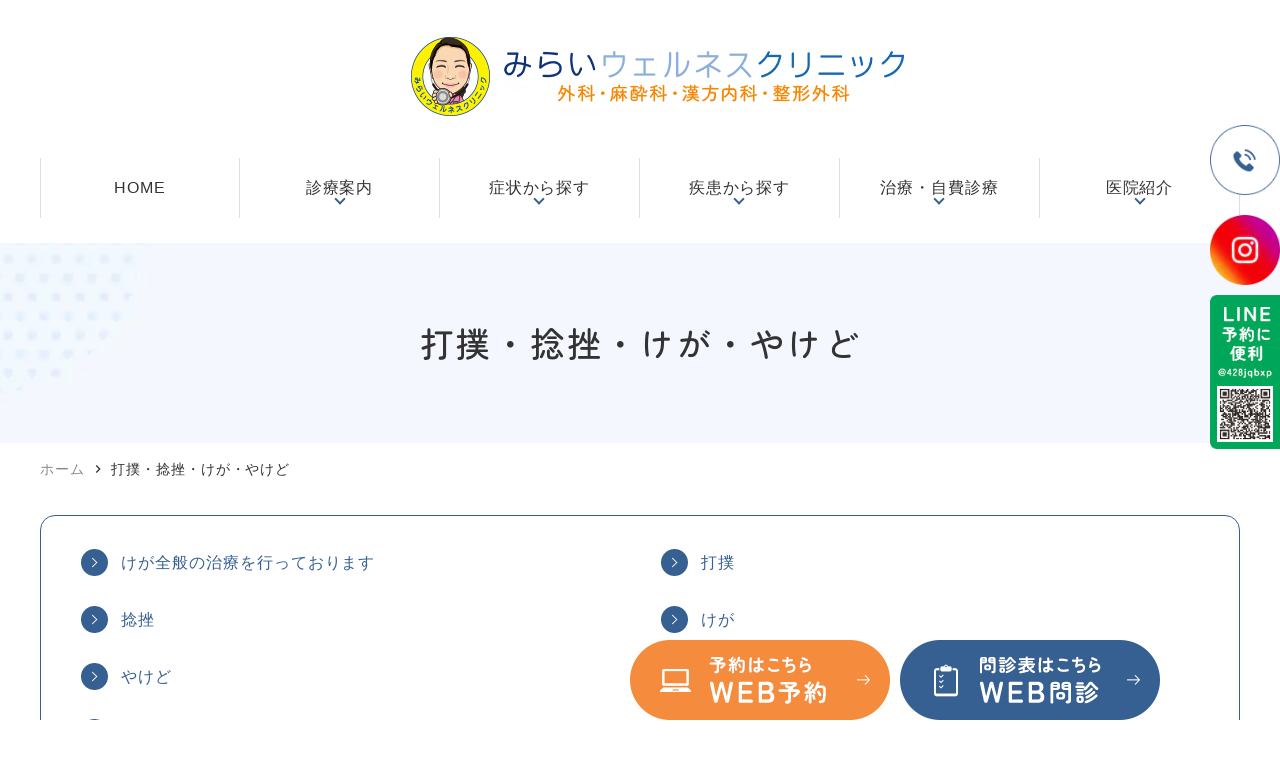

--- FILE ---
content_type: text/html; charset=UTF-8
request_url: https://www.miraiwellness-cl.com/burn/
body_size: 57731
content:
<!DOCTYPE html>
<html dir="ltr" lang="ja" prefix="og: https://ogp.me/ns#">
<head>
	<!-- Google Tag Manager -->
<script>(function(w,d,s,l,i){w[l]=w[l]||[];w[l].push({'gtm.start':
new Date().getTime(),event:'gtm.js'});var f=d.getElementsByTagName(s)[0],
j=d.createElement(s),dl=l!='dataLayer'?'&l='+l:'';j.async=true;j.src=
'https://www.googletagmanager.com/gtm.js?id='+i+dl;f.parentNode.insertBefore(j,f);
})(window,document,'script','dataLayer','GTM-WZM2GVC7');</script>
<!-- End Google Tag Manager -->
<meta name="viewport" content="width=device-width" />
<!--meta name="viewport" content="width=device-width,minimum-scale=1.0,maximum-scale=2.0,user-scalable=yes,initial-scale=1.0" /-->
<meta http-equiv="Content-Type" content="text/html; charset=UTF-8" />


		<!-- All in One SEO 4.8.8 - aioseo.com -->
		<title>打撲・捻挫・けが・やけどの治療｜土日も診療の愛知県一宮市「みらいウェルネスクリニック」</title>
	<meta name="description" content="愛知県一宮市の「みらいウェルネスクリニック」では、打撲・捻挫・けが・やけどの治療を行っております。けがや打撲、火傷などはよくある症状ですが、傷跡が残ったり、内臓の損傷・骨折などが起こっている可能性もありますので、自己判断せずにお早めにご相談ください。当院は土日も診療しており、岩倉市、江南市からも" />
	<meta name="robots" content="max-image-preview:large" />
	<link rel="canonical" href="https://www.miraiwellness-cl.com/burn/" />
	<meta name="generator" content="All in One SEO (AIOSEO) 4.8.8" />
		<meta property="og:locale" content="ja_JP" />
		<meta property="og:site_name" content="みらいウェルネスクリニック |" />
		<meta property="og:type" content="article" />
		<meta property="og:title" content="打撲・捻挫・けが・やけどの治療｜土日も診療の愛知県一宮市「みらいウェルネスクリニック」" />
		<meta property="og:description" content="愛知県一宮市の「みらいウェルネスクリニック」では、打撲・捻挫・けが・やけどの治療を行っております。けがや打撲、火傷などはよくある症状ですが、傷跡が残ったり、内臓の損傷・骨折などが起こっている可能性もありますので、自己判断せずにお早めにご相談ください。当院は土日も診療しており、岩倉市、江南市からも" />
		<meta property="og:url" content="https://www.miraiwellness-cl.com/burn/" />
		<meta property="article:published_time" content="2023-03-28T09:15:34+00:00" />
		<meta property="article:modified_time" content="2023-07-19T00:59:56+00:00" />
		<meta name="twitter:card" content="summary_large_image" />
		<meta name="twitter:title" content="打撲・捻挫・けが・やけどの治療｜土日も診療の愛知県一宮市「みらいウェルネスクリニック」" />
		<meta name="twitter:description" content="愛知県一宮市の「みらいウェルネスクリニック」では、打撲・捻挫・けが・やけどの治療を行っております。けがや打撲、火傷などはよくある症状ですが、傷跡が残ったり、内臓の損傷・骨折などが起こっている可能性もありますので、自己判断せずにお早めにご相談ください。当院は土日も診療しており、岩倉市、江南市からも" />
		<script type="application/ld+json" class="aioseo-schema">
			{"@context":"https:\/\/schema.org","@graph":[{"@type":"BreadcrumbList","@id":"https:\/\/www.miraiwellness-cl.com\/burn\/#breadcrumblist","itemListElement":[{"@type":"ListItem","@id":"https:\/\/www.miraiwellness-cl.com#listItem","position":1,"name":"\u30db\u30fc\u30e0","item":"https:\/\/www.miraiwellness-cl.com","nextItem":{"@type":"ListItem","@id":"https:\/\/www.miraiwellness-cl.com\/burn\/#listItem","name":"\u6253\u64b2\u30fb\u637b\u632b\u30fb\u3051\u304c\u30fb\u3084\u3051\u3069"}},{"@type":"ListItem","@id":"https:\/\/www.miraiwellness-cl.com\/burn\/#listItem","position":2,"name":"\u6253\u64b2\u30fb\u637b\u632b\u30fb\u3051\u304c\u30fb\u3084\u3051\u3069","previousItem":{"@type":"ListItem","@id":"https:\/\/www.miraiwellness-cl.com#listItem","name":"\u30db\u30fc\u30e0"}}]},{"@type":"Organization","@id":"https:\/\/www.miraiwellness-cl.com\/#organization","name":"\u307f\u3089\u3044\u30a6\u30a7\u30eb\u30cd\u30b9\u30af\u30ea\u30cb\u30c3\u30af","url":"https:\/\/www.miraiwellness-cl.com\/"},{"@type":"WebPage","@id":"https:\/\/www.miraiwellness-cl.com\/burn\/#webpage","url":"https:\/\/www.miraiwellness-cl.com\/burn\/","name":"\u6253\u64b2\u30fb\u637b\u632b\u30fb\u3051\u304c\u30fb\u3084\u3051\u3069\u306e\u6cbb\u7642\uff5c\u571f\u65e5\u3082\u8a3a\u7642\u306e\u611b\u77e5\u770c\u4e00\u5bae\u5e02\u300c\u307f\u3089\u3044\u30a6\u30a7\u30eb\u30cd\u30b9\u30af\u30ea\u30cb\u30c3\u30af\u300d","description":"\u611b\u77e5\u770c\u4e00\u5bae\u5e02\u306e\u300c\u307f\u3089\u3044\u30a6\u30a7\u30eb\u30cd\u30b9\u30af\u30ea\u30cb\u30c3\u30af\u300d\u3067\u306f\u3001\u6253\u64b2\u30fb\u637b\u632b\u30fb\u3051\u304c\u30fb\u3084\u3051\u3069\u306e\u6cbb\u7642\u3092\u884c\u3063\u3066\u304a\u308a\u307e\u3059\u3002\u3051\u304c\u3084\u6253\u64b2\u3001\u706b\u50b7\u306a\u3069\u306f\u3088\u304f\u3042\u308b\u75c7\u72b6\u3067\u3059\u304c\u3001\u50b7\u8de1\u304c\u6b8b\u3063\u305f\u308a\u3001\u5185\u81d3\u306e\u640d\u50b7\u30fb\u9aa8\u6298\u306a\u3069\u304c\u8d77\u3053\u3063\u3066\u3044\u308b\u53ef\u80fd\u6027\u3082\u3042\u308a\u307e\u3059\u306e\u3067\u3001\u81ea\u5df1\u5224\u65ad\u305b\u305a\u306b\u304a\u65e9\u3081\u306b\u3054\u76f8\u8ac7\u304f\u3060\u3055\u3044\u3002\u5f53\u9662\u306f\u571f\u65e5\u3082\u8a3a\u7642\u3057\u3066\u304a\u308a\u3001\u5ca9\u5009\u5e02\u3001\u6c5f\u5357\u5e02\u304b\u3089\u3082","inLanguage":"ja","isPartOf":{"@id":"https:\/\/www.miraiwellness-cl.com\/#website"},"breadcrumb":{"@id":"https:\/\/www.miraiwellness-cl.com\/burn\/#breadcrumblist"},"datePublished":"2023-03-28T18:15:34+09:00","dateModified":"2023-07-19T09:59:56+09:00"},{"@type":"WebSite","@id":"https:\/\/www.miraiwellness-cl.com\/#website","url":"https:\/\/www.miraiwellness-cl.com\/","name":"\u307f\u3089\u3044\u30a6\u30a7\u30eb\u30cd\u30b9\u30af\u30ea\u30cb\u30c3\u30af","inLanguage":"ja","publisher":{"@id":"https:\/\/www.miraiwellness-cl.com\/#organization"}}]}
		</script>
		<!-- All in One SEO -->

<link rel="alternate" type="application/rss+xml" title="みらいウェルネスクリニック &raquo; フィード" href="https://www.miraiwellness-cl.com/feed/" />
<link rel="alternate" type="application/rss+xml" title="みらいウェルネスクリニック &raquo; コメントフィード" href="https://www.miraiwellness-cl.com/comments/feed/" />
<link rel='stylesheet' id='classic-theme-styles-css' href='https://www.miraiwellness-cl.com/wp-includes/css/classic-themes.min.css' media='all' />
<style id='global-styles-inline-css'>
body{--wp--preset--color--black: #000000;--wp--preset--color--cyan-bluish-gray: #abb8c3;--wp--preset--color--white: #ffffff;--wp--preset--color--pale-pink: #f78da7;--wp--preset--color--vivid-red: #cf2e2e;--wp--preset--color--luminous-vivid-orange: #ff6900;--wp--preset--color--luminous-vivid-amber: #fcb900;--wp--preset--color--light-green-cyan: #7bdcb5;--wp--preset--color--vivid-green-cyan: #00d084;--wp--preset--color--pale-cyan-blue: #8ed1fc;--wp--preset--color--vivid-cyan-blue: #0693e3;--wp--preset--color--vivid-purple: #9b51e0;--wp--preset--gradient--vivid-cyan-blue-to-vivid-purple: linear-gradient(135deg,rgba(6,147,227,1) 0%,rgb(155,81,224) 100%);--wp--preset--gradient--light-green-cyan-to-vivid-green-cyan: linear-gradient(135deg,rgb(122,220,180) 0%,rgb(0,208,130) 100%);--wp--preset--gradient--luminous-vivid-amber-to-luminous-vivid-orange: linear-gradient(135deg,rgba(252,185,0,1) 0%,rgba(255,105,0,1) 100%);--wp--preset--gradient--luminous-vivid-orange-to-vivid-red: linear-gradient(135deg,rgba(255,105,0,1) 0%,rgb(207,46,46) 100%);--wp--preset--gradient--very-light-gray-to-cyan-bluish-gray: linear-gradient(135deg,rgb(238,238,238) 0%,rgb(169,184,195) 100%);--wp--preset--gradient--cool-to-warm-spectrum: linear-gradient(135deg,rgb(74,234,220) 0%,rgb(151,120,209) 20%,rgb(207,42,186) 40%,rgb(238,44,130) 60%,rgb(251,105,98) 80%,rgb(254,248,76) 100%);--wp--preset--gradient--blush-light-purple: linear-gradient(135deg,rgb(255,206,236) 0%,rgb(152,150,240) 100%);--wp--preset--gradient--blush-bordeaux: linear-gradient(135deg,rgb(254,205,165) 0%,rgb(254,45,45) 50%,rgb(107,0,62) 100%);--wp--preset--gradient--luminous-dusk: linear-gradient(135deg,rgb(255,203,112) 0%,rgb(199,81,192) 50%,rgb(65,88,208) 100%);--wp--preset--gradient--pale-ocean: linear-gradient(135deg,rgb(255,245,203) 0%,rgb(182,227,212) 50%,rgb(51,167,181) 100%);--wp--preset--gradient--electric-grass: linear-gradient(135deg,rgb(202,248,128) 0%,rgb(113,206,126) 100%);--wp--preset--gradient--midnight: linear-gradient(135deg,rgb(2,3,129) 0%,rgb(40,116,252) 100%);--wp--preset--duotone--dark-grayscale: url('#wp-duotone-dark-grayscale');--wp--preset--duotone--grayscale: url('#wp-duotone-grayscale');--wp--preset--duotone--purple-yellow: url('#wp-duotone-purple-yellow');--wp--preset--duotone--blue-red: url('#wp-duotone-blue-red');--wp--preset--duotone--midnight: url('#wp-duotone-midnight');--wp--preset--duotone--magenta-yellow: url('#wp-duotone-magenta-yellow');--wp--preset--duotone--purple-green: url('#wp-duotone-purple-green');--wp--preset--duotone--blue-orange: url('#wp-duotone-blue-orange');--wp--preset--font-size--small: 13px;--wp--preset--font-size--medium: 20px;--wp--preset--font-size--large: 36px;--wp--preset--font-size--x-large: 42px;--wp--preset--spacing--20: 0.44rem;--wp--preset--spacing--30: 0.67rem;--wp--preset--spacing--40: 1rem;--wp--preset--spacing--50: 1.5rem;--wp--preset--spacing--60: 2.25rem;--wp--preset--spacing--70: 3.38rem;--wp--preset--spacing--80: 5.06rem;--wp--preset--shadow--natural: 6px 6px 9px rgba(0, 0, 0, 0.2);--wp--preset--shadow--deep: 12px 12px 50px rgba(0, 0, 0, 0.4);--wp--preset--shadow--sharp: 6px 6px 0px rgba(0, 0, 0, 0.2);--wp--preset--shadow--outlined: 6px 6px 0px -3px rgba(255, 255, 255, 1), 6px 6px rgba(0, 0, 0, 1);--wp--preset--shadow--crisp: 6px 6px 0px rgba(0, 0, 0, 1);}:where(.is-layout-flex){gap: 0.5em;}body .is-layout-flow > .alignleft{float: left;margin-inline-start: 0;margin-inline-end: 2em;}body .is-layout-flow > .alignright{float: right;margin-inline-start: 2em;margin-inline-end: 0;}body .is-layout-flow > .aligncenter{margin-left: auto !important;margin-right: auto !important;}body .is-layout-constrained > .alignleft{float: left;margin-inline-start: 0;margin-inline-end: 2em;}body .is-layout-constrained > .alignright{float: right;margin-inline-start: 2em;margin-inline-end: 0;}body .is-layout-constrained > .aligncenter{margin-left: auto !important;margin-right: auto !important;}body .is-layout-constrained > :where(:not(.alignleft):not(.alignright):not(.alignfull)){max-width: var(--wp--style--global--content-size);margin-left: auto !important;margin-right: auto !important;}body .is-layout-constrained > .alignwide{max-width: var(--wp--style--global--wide-size);}body .is-layout-flex{display: flex;}body .is-layout-flex{flex-wrap: wrap;align-items: center;}body .is-layout-flex > *{margin: 0;}:where(.wp-block-columns.is-layout-flex){gap: 2em;}.has-black-color{color: var(--wp--preset--color--black) !important;}.has-cyan-bluish-gray-color{color: var(--wp--preset--color--cyan-bluish-gray) !important;}.has-white-color{color: var(--wp--preset--color--white) !important;}.has-pale-pink-color{color: var(--wp--preset--color--pale-pink) !important;}.has-vivid-red-color{color: var(--wp--preset--color--vivid-red) !important;}.has-luminous-vivid-orange-color{color: var(--wp--preset--color--luminous-vivid-orange) !important;}.has-luminous-vivid-amber-color{color: var(--wp--preset--color--luminous-vivid-amber) !important;}.has-light-green-cyan-color{color: var(--wp--preset--color--light-green-cyan) !important;}.has-vivid-green-cyan-color{color: var(--wp--preset--color--vivid-green-cyan) !important;}.has-pale-cyan-blue-color{color: var(--wp--preset--color--pale-cyan-blue) !important;}.has-vivid-cyan-blue-color{color: var(--wp--preset--color--vivid-cyan-blue) !important;}.has-vivid-purple-color{color: var(--wp--preset--color--vivid-purple) !important;}.has-black-background-color{background-color: var(--wp--preset--color--black) !important;}.has-cyan-bluish-gray-background-color{background-color: var(--wp--preset--color--cyan-bluish-gray) !important;}.has-white-background-color{background-color: var(--wp--preset--color--white) !important;}.has-pale-pink-background-color{background-color: var(--wp--preset--color--pale-pink) !important;}.has-vivid-red-background-color{background-color: var(--wp--preset--color--vivid-red) !important;}.has-luminous-vivid-orange-background-color{background-color: var(--wp--preset--color--luminous-vivid-orange) !important;}.has-luminous-vivid-amber-background-color{background-color: var(--wp--preset--color--luminous-vivid-amber) !important;}.has-light-green-cyan-background-color{background-color: var(--wp--preset--color--light-green-cyan) !important;}.has-vivid-green-cyan-background-color{background-color: var(--wp--preset--color--vivid-green-cyan) !important;}.has-pale-cyan-blue-background-color{background-color: var(--wp--preset--color--pale-cyan-blue) !important;}.has-vivid-cyan-blue-background-color{background-color: var(--wp--preset--color--vivid-cyan-blue) !important;}.has-vivid-purple-background-color{background-color: var(--wp--preset--color--vivid-purple) !important;}.has-black-border-color{border-color: var(--wp--preset--color--black) !important;}.has-cyan-bluish-gray-border-color{border-color: var(--wp--preset--color--cyan-bluish-gray) !important;}.has-white-border-color{border-color: var(--wp--preset--color--white) !important;}.has-pale-pink-border-color{border-color: var(--wp--preset--color--pale-pink) !important;}.has-vivid-red-border-color{border-color: var(--wp--preset--color--vivid-red) !important;}.has-luminous-vivid-orange-border-color{border-color: var(--wp--preset--color--luminous-vivid-orange) !important;}.has-luminous-vivid-amber-border-color{border-color: var(--wp--preset--color--luminous-vivid-amber) !important;}.has-light-green-cyan-border-color{border-color: var(--wp--preset--color--light-green-cyan) !important;}.has-vivid-green-cyan-border-color{border-color: var(--wp--preset--color--vivid-green-cyan) !important;}.has-pale-cyan-blue-border-color{border-color: var(--wp--preset--color--pale-cyan-blue) !important;}.has-vivid-cyan-blue-border-color{border-color: var(--wp--preset--color--vivid-cyan-blue) !important;}.has-vivid-purple-border-color{border-color: var(--wp--preset--color--vivid-purple) !important;}.has-vivid-cyan-blue-to-vivid-purple-gradient-background{background: var(--wp--preset--gradient--vivid-cyan-blue-to-vivid-purple) !important;}.has-light-green-cyan-to-vivid-green-cyan-gradient-background{background: var(--wp--preset--gradient--light-green-cyan-to-vivid-green-cyan) !important;}.has-luminous-vivid-amber-to-luminous-vivid-orange-gradient-background{background: var(--wp--preset--gradient--luminous-vivid-amber-to-luminous-vivid-orange) !important;}.has-luminous-vivid-orange-to-vivid-red-gradient-background{background: var(--wp--preset--gradient--luminous-vivid-orange-to-vivid-red) !important;}.has-very-light-gray-to-cyan-bluish-gray-gradient-background{background: var(--wp--preset--gradient--very-light-gray-to-cyan-bluish-gray) !important;}.has-cool-to-warm-spectrum-gradient-background{background: var(--wp--preset--gradient--cool-to-warm-spectrum) !important;}.has-blush-light-purple-gradient-background{background: var(--wp--preset--gradient--blush-light-purple) !important;}.has-blush-bordeaux-gradient-background{background: var(--wp--preset--gradient--blush-bordeaux) !important;}.has-luminous-dusk-gradient-background{background: var(--wp--preset--gradient--luminous-dusk) !important;}.has-pale-ocean-gradient-background{background: var(--wp--preset--gradient--pale-ocean) !important;}.has-electric-grass-gradient-background{background: var(--wp--preset--gradient--electric-grass) !important;}.has-midnight-gradient-background{background: var(--wp--preset--gradient--midnight) !important;}.has-small-font-size{font-size: var(--wp--preset--font-size--small) !important;}.has-medium-font-size{font-size: var(--wp--preset--font-size--medium) !important;}.has-large-font-size{font-size: var(--wp--preset--font-size--large) !important;}.has-x-large-font-size{font-size: var(--wp--preset--font-size--x-large) !important;}
.wp-block-navigation a:where(:not(.wp-element-button)){color: inherit;}
:where(.wp-block-columns.is-layout-flex){gap: 2em;}
.wp-block-pullquote{font-size: 1.5em;line-height: 1.6;}
</style>
<link rel='stylesheet' id='vender-style-css' href='https://www.miraiwellness-cl.com/wp-content/themes/original/assets/vender/vender.css' media='all' />
<link rel='stylesheet' id='scrollhint-style-css' href='https://unpkg.com/scroll-hint@latest/css/scroll-hint.css' media='all' />
<link rel='stylesheet' id='bond-style-css' href='https://www.miraiwellness-cl.com/wp-content/themes/original/assets/css/bond.css' media='all' />
<link rel='stylesheet' id='original-style-css' href='https://www.miraiwellness-cl.com/wp-content/themes/original/assets/css/originalstyle.css' media='all' />
<link rel='stylesheet' id='theme-style-css' href='https://www.miraiwellness-cl.com/wp-content/themes/original/style.css' media='all' />
<script src='https://cdnjs.cloudflare.com/ajax/libs/picturefill/3.0.2/picturefill.js' id='picturefill-script-js'></script>
<link rel="https://api.w.org/" href="https://www.miraiwellness-cl.com/wp-json/" /><link rel="alternate" type="application/json" href="https://www.miraiwellness-cl.com/wp-json/wp/v2/pages/58" /><link rel="alternate" type="application/json+oembed" href="https://www.miraiwellness-cl.com/wp-json/oembed/1.0/embed?url=https%3A%2F%2Fwww.miraiwellness-cl.com%2Fburn%2F" />
<link rel="alternate" type="text/xml+oembed" href="https://www.miraiwellness-cl.com/wp-json/oembed/1.0/embed?url=https%3A%2F%2Fwww.miraiwellness-cl.com%2Fburn%2F&#038;format=xml" />
<link href="https://fonts.googleapis.com/icon?family=Material+Icons" rel="stylesheet">
<link rel="icon" href="https://www.miraiwellness-cl.com/wp-content/uploads/2023/08/cropped-1d78d5eab0e0a67e69a2ad6a829e33e3-32x32.png" sizes="32x32" />
<link rel="icon" href="https://www.miraiwellness-cl.com/wp-content/uploads/2023/08/cropped-1d78d5eab0e0a67e69a2ad6a829e33e3-192x192.png" sizes="192x192" />
<link rel="apple-touch-icon" href="https://www.miraiwellness-cl.com/wp-content/uploads/2023/08/cropped-1d78d5eab0e0a67e69a2ad6a829e33e3-180x180.png" />
<meta name="msapplication-TileImage" content="https://www.miraiwellness-cl.com/wp-content/uploads/2023/08/cropped-1d78d5eab0e0a67e69a2ad6a829e33e3-270x270.png" />
		<style id="wp-custom-css">
			p{
  word-break: break-all;
}

.grecaptcha-badge { visibility: hidden; }

.youtube-container {
  position: relative;
  width: 100%;
  /* 16:9の比率 */
  padding-top: 56.25%;
  height: 0;
  overflow: hidden;
}

.youtube-container iframe {
  position: absolute;
  top: 0;
  left: 0;
  width: 100%;
  height: 100%;
  border: 0;
}		</style>
		
<link rel="preconnect" href="https://fonts.googleapis.com">
<link rel="preconnect" href="https://fonts.gstatic.com" crossorigin>
<link href="https://fonts.googleapis.com/css2?family=Zen+Maru+Gothic:wght@300;400;500;700&display=swap" rel="stylesheet">
<link href="https://fonts.googleapis.com/css2?family=Darker+Grotesque:wght@900&display=swap" rel="stylesheet">
</head>
<body class="page-template-default page page-id-58 page-name-burn" >
	<!-- Google Tag Manager (noscript) -->
<noscript><iframe src="https://www.googletagmanager.com/ns.html?id=GTM-WZM2GVC7"
height="0" width="0" style="display:none;visibility:hidden"></iframe></noscript>
<!-- End Google Tag Manager (noscript) -->
 
	
<div id="loading__wrapper">
<div id="wrap">
<header id="header" class="header">
    <div class="container">
        <div class="header_inner">
        <div class="header_logo">        <a href="https://www.miraiwellness-cl.com/"><img src="https://www.miraiwellness-cl.com/wp-content/webp-express/webp-images/themes/original/assets/img/common/logo.png.webp" alt="みらいウェルネスクリニック 外科・麻酔科・漢方内科・整形外科"></a>
        </div>        </div>
    </div>
</header>

<nav id="sp_nav" class="sp sp_nav">
    <ul class="header_nav">
        <li class="header_nav-item"><a href="https://www.miraiwellness-cl.com/">
        <span class="sp_nav_icon"><img src="https://www.miraiwellness-cl.com/wp-content/webp-express/webp-images/themes/original/assets/img/common/sp_gnavi01.png.webp" alt="HOME"></span></a>
        </li>
        <li class="header_nav-item"><a href="tel:0586761100">
        <span class="sp_nav_icon"><img src="https://www.miraiwellness-cl.com/wp-content/webp-express/webp-images/themes/original/assets/img/common/sp_gnavi02.png.webp" alt="電話"></span>
        </a></li>
        <li class="header_nav-item"><a href="https://www.miraiwellness-cl.com/clinic/#a04">
        <span class="sp_nav_icon"><img src="https://www.miraiwellness-cl.com/wp-content/webp-express/webp-images/themes/original/assets/img/common/sp_gnavi03.png.webp" alt="アクセス"></span>
        </a></li>
        <li class="header_nav-item"><a href="https://instagram.com/miraiwellnessclinic?igshid=NTc4MTIwNjQ2YQ==" target="_blank">
        <span class="sp_nav_icon"><img src="https://www.miraiwellness-cl.com/wp-content/webp-express/webp-images/themes/original/assets/img/common/sp_gnavi04.png.webp" alt="Instagram"></span>
        </a></li>
        <li id="toggle" class="header_nav-item"><a>
        <span class="sp_nav_icon"><img src="https://www.miraiwellness-cl.com/wp-content/webp-express/webp-images/themes/original/assets/img/common/sp_gnavi05.png.webp" alt="MENU"></span>
        </a></li>
    </ul>
</nav>

<nav id="nav">
  <div class="container">
    <ul id="menu-header_menu" class="header_menu">
      <li class="menu-item"><a href="https://www.miraiwellness-cl.com/"><span>HOME</span></a></li>
      <li class="menu-item"><a><span class="nav_arrow">診療案内</span></a>
        <div class="sub-menu_wrap">
          <ul class="sub-menu">
			  <li><a href="https://www.miraiwellness-cl.com/clinic/#a07">はじめての方へ</a></li>
			  <li><a href="https://www.miraiwellness-cl.com/medical/#a01">外科</a></li>
            <li><a href="https://www.miraiwellness-cl.com/medical/#a03">慢性不調</a></li>
          </ul>
          <ul class="sub-menu">
            <li><a href="https://www.miraiwellness-cl.com/medical/#a08">がんのセカンドオピニオン</a></li>
            <li><a href="https://www.miraiwellness-cl.com/medical/#a05">整形外科</a></li>
            <li><a href="https://www.miraiwellness-cl.com/kampo_outpatient/">漢方外来</a></li>
          </ul>
          <ul class="sub-menu">
            <li><a href="https://www.miraiwellness-cl.com/medical/#a07">麻酔科・ペイン</a></li>
            <li><a href="https://www.miraiwellness-cl.com/nutritional_dock/">バイオメディカル検査・栄養解析検査</a></li>
			  <li><a href="https://www.miraiwellness-cl.com/sibo">SIBO・IBS外来（自費診療）</a></li>
          </ul>
        </div>
      </li>
      <li class="menu-item"><a><span class="nav_arrow">症状から探す</span></a>
        <div class="sub-menu_wrap sub-menu_wrap2">
          <ul class="sub-menu">
            <li class="nav_title"><a>痛み</a></li>
            <li><a href="https://www.miraiwellness-cl.com/pain/#a01">首の痛み</a></li>
            <li><a href="https://www.miraiwellness-cl.com/pain/#a02">肩の痛み</a></li>
            <li><a href="https://www.miraiwellness-cl.com/pain/#a03">腰の痛み</a></li>
            <li><a href="https://www.miraiwellness-cl.com/pain/#a04">膝の痛み</a></li>
            <li><a href="https://www.miraiwellness-cl.com/pain/#a05">股関節の痛み</a></li>
            <li><a href="https://www.miraiwellness-cl.com/pain/#a06">手、指の痛み</a></li>
			  <li><a href="https://www.miraiwellness-cl.com/cancer/#a01">がんの痛み</a></li>
			  <li><a href="https://www.miraiwellness-cl.com/ibs">原因不明の腹痛</a></li>
          </ul>
          <ul class="sub-menu">
            <li class="nav_title"><a>しびれ</a></li>
            <li><a href="https://www.miraiwellness-cl.com/numbness/#a02">手のしびれ</a></li>
            <li><a href="https://www.miraiwellness-cl.com/numbness/#a03">足のしびれ</a></li>
          </ul>
          <ul class="sub-menu">
            <li class="nav_title"><a>傷</a></li>
            <li><a href="https://www.miraiwellness-cl.com/scratch/#a01_1">擦り傷</a></li>
            <li><a href="https://www.miraiwellness-cl.com/scratch/#a01_2">切り傷</a></li>
            <li><a href="https://www.miraiwellness-cl.com/scratch/#a01_3">咬み傷</a></li>
            <li><a href="https://www.miraiwellness-cl.com/scratch/#a01_4">刺し傷</a></li>
            <li><a href="https://www.miraiwellness-cl.com/scratch/#a01_5">打撲創</a></li>
            <li><a href="https://www.miraiwellness-cl.com/scratch/#a01_6">靴ズレ</a></li>
          </ul>
			<ul class="sub-menu">
            <li class="nav_title"><a>その他</a></li>
            <li><a href="https://www.miraiwellness-cl.com/bad_mood/">健康診断で異常がないのに<br/>どことなく調子が悪い</a></li>
            <li><a href="https://www.miraiwellness-cl.com/ibs">原因不明の下痢・便秘</a></li>
            <li><a href="https://www.miraiwellness-cl.com/sibo">原因不明のお腹の張り</a></li>
          </ul>
        </div>
      </li>
      </li>
      <li class="menu-item"><a><span class="nav_arrow">疾患から探す</span></a>
        <div class="sub-menu_wrap">
        <ul class="sub-menu">
          <li><a href="https://www.miraiwellness-cl.com/frozen-shoulder/">四十肩・五十肩</a></li>
          <li><a href="https://www.miraiwellness-cl.com/ganglion/">ガングリオン</a></li><li><a href="https://www.miraiwellness-cl.com/waist/">腰痛<br/>（ぎっくり腰、坐骨神経痛、椎間板ヘルニア）</a></li>
          <li><a href="https://www.miraiwellness-cl.com/herpes_zoster/">帯状疱疹、帯状疱疹後神経痛</a></li>
          <li><a href="https://www.miraiwellness-cl.com/burn/">打撲・捻挫・けが・やけど</a></li>
          <li><a href="https://www.miraiwellness-cl.com/hemorrhoids/">痔</a></li>
        </ul>
        <ul class="sub-menu">
          <li><a href="https://www.miraiwellness-cl.com/spring_finger/">ばね指・腱鞘炎</a></li>
          <li><a href="https://www.miraiwellness-cl.com/compression_fracture/">圧迫骨折・骨粗鬆症</a></li>
          <li><a href="https://www.miraiwellness-cl.com/heberden/">ヘバーデン結節</a></li>
          <li><a href="https://www.miraiwellness-cl.com/ingrown_nail/">巻き爪（陥入爪,爪囲炎）、爪甲鉤彎症</a></li>
          <li><a href="https://www.miraiwellness-cl.com/deformability/">変形性膝関節症</a></li>
          <li><a href="https://www.miraiwellness-cl.com/lifestyle_disease/">生活習慣病<br/>（痛風、高血圧、高脂血症、糖尿病）</a></li>
        </ul>
          <ul class="sub-menu">
          <li><a href="https://www.miraiwellness-cl.com/growing_pains/">子どもの下肢の痛み・成長痛<br/>（オスグッド、足底腱膜炎、股関節痛など）</a></li>
          <li><a href="https://www.miraiwellness-cl.com/ulcer/">なかなか治らない足の深い傷(潰瘍）</a></li><li><a href="https://www.miraiwellness-cl.com/benign_skin_tumor/">良性皮膚腫瘍<br/>（ほくろ、いぼ、脂漏性角化症、脂肪腫）</a></li><li><a href="https://www.miraiwellness-cl.com/atheroma">粉瘤</a></li><li><a href="https://www.miraiwellness-cl.com//ibs">過敏性腸症候群</a></li><li><a href="https://www.miraiwellness-cl.com//sibo">SIBO（小腸内細菌異常増殖症）</a></li>
          </ul>
        </div>
      </li><li class="menu-item"><a><span class="nav_arrow">治療・自費診療</span></a>
        <div class="sub-menu_wrap sub-menu_wrap2">
          <ul class="sub-menu">
            <li class="nav_title"><a>治療（保険適応）</a></li>
            <li><a href="https://www.miraiwellness-cl.com/medical/#a07_1">ブロック注射</a></li><li><a href="https://www.miraiwellness-cl.com/trigger_point/#a02">トリガーポイント注射</a></li><li><a href="https://www.miraiwellness-cl.com/kampo_outpatient/">漢方</a></li>
          </ul>
          <ul class="sub-menu">
            <li class="nav_title"><a>自費診療</a></li>
            <li><a href="https://www.miraiwellness-cl.com/nutritional_therapy/">栄養療法</a></li>
            <li><a href="https://www.miraiwellness-cl.com/trigger_point/#a05">筋膜リリース</a></li>
            <li><a href="https://www.miraiwellness-cl.com/derma_drop/">ダーマドロップ</a></li>
            <li><a href="https://www.miraiwellness-cl.com/dementia">認知症検査</a></li>
            <li><a href="https://www.miraiwellness-cl.com/infusion">点滴療法</a></li>
            <li><a href="https://www.miraiwellness-cl.com/infusion/#a04">オゾン療法</a></li>
            <li><a href="https://www.miraiwellness-cl.com/cancer">がんの総合医療</a></li>
			  <li><a href="https://www.miraiwellness-cl.com/gene">遺伝子検査</a></li>
            <li><a href="https://www.miraiwellness-cl.com/fee">各種自費検査</a></li>
			  <li><a href="https://www.miraiwellness-cl.com//ibs">過敏性腸症候群</a></li>
			  <li><a href="https://www.miraiwellness-cl.com//sibo">SIBO（小腸内細菌異常増殖症）</a></li>
			  <li><a href="https://www.miraiwellness-cl.com//nutritional_dock/#a03">自費検査一覧</a></li>
			  <li><a href="https://www.miraiwellness-cl.com//cancer/#a10">がん治療中の腸内環境サポート外来</a></li>
			  <li><a href="https://www.miraiwellness-cl.com//flora/">腸内環境外来（腸内フローラ検査）</a></li>
          </ul>
        </div>
      </li>
      <li class="menu-item"><a><span class="nav_arrow">医院紹介</span></a>
        <ul class="sub-menu">
          <li><a href="https://www.miraiwellness-cl.com/clinic/#a01">医師紹介</a></li>
          <li><a href="https://www.miraiwellness-cl.com/clinic/#a02">診療時間</a></li>
          <li><a href="https://www.miraiwellness-cl.com/clinic/#a03">医院情報</a></li>
			<li><a href="https://www.miraiwellness-cl.com/clinic/#a07">はじめての方へ</a></li>
          <li><a href="https://www.miraiwellness-cl.com/clinic/#a04">アクセス</a></li>
          <li><a href="https://www.miraiwellness-cl.com/clinic/#a05">院内紹介</a></li>
			<li><a href="https://www.miraiwellness-cl.com/clinic/#a06">施設基準</a></li>
			 <li><a href="https://www.miraiwellness-cl.com/job/">求人案内</a></li>
			<li><a href="https://www.miraiwellness-cl.com/clinic/#a08">迷惑行為に対する<br/>当院の対応方針</a></li>
        </ul>
      </li>
    </ul>
  </div>
</nav><div id="page_title"><div class="container">
<h1 class="page_title">打撲・捻挫・けが・やけど</h1>
</div></div>
<nav id="breadcrumb">
<div class="container">
<ol itemscope itemtype="http://schema.org/BreadcrumbList">
<li itemscope itemprop="itemListElement" itemtype="http://schema.org/ListItem"><a href="https://www.miraiwellness-cl.com" itemprop="item"><span itemprop="name">ホーム</span></a><meta itemprop="position" content="1" />&nbsp;<i class="material-icons">chevron_right</i>&nbsp;</li>
<li class="current" itemscope itemprop="itemListElement" itemtype="http://schema.org/ListItem"><a href="https://www.miraiwellness-cl.com/burn/"><span itemprop="name">打撲・捻挫・けが・やけど</span></a><meta itemprop="position" content="2" /></li>
</ol>
</div>
</nav>
<div id="contents">
<div class="inner">
<main id="main" class="mce-content-body post-type-page wow wp-block">
<div class="container">
<ul class="link_anchor link_col_2">
	<li><a href="#a01">けが全般の治療を行っております</a></li>
	<li><a href="#a02">打撲</a></li>
	<li><a href="#a03">捻挫</a></li>
	<li><a href="#a04">けが</a></li>
	<li><a href="#a05">やけど</a></li>
	<li><a href="#a06">外傷の検査</a></li>
	<li><a href="#a07">漢方による治療</a></li>
</ul>
</div>
<section id="a01" class="section">
<div class="container">
<h2>けが全般の治療を行っております</h2>
<p>当院では、擦り傷、切り傷、捻挫、やけど、打撲といった外傷の治療が可能です。けがは発症条件によって適切な治療方針は異なりますので、けがをしてしまった場合はなるべく早めに当院までご相談ください。また、身体の痛みは、骨や筋肉、神経などさまざまな原因がありますが、当院で対応可能な疾患が比較的多いため、遠慮なくご相談ください。</p>
<p class="btnstyle"><a href="https://k.inet489.jp/mirai1100/" target="_blank" rel="noopener">WEB予約</a></p>
</div>
</section>
<section id="a02" class="section section_bg">
<div class="container">
<h2>打撲</h2>
<div class="box_bg">
<p class="clearfix"><img decoding="async" width="768" height="580" class="alignright size-medium wp-image-433" src="https://www.miraiwellness-cl.com/wp-content/webp-express/webp-images/uploads/2023/04/cafa995f4471d8e709d38293515dbaf6-768x580.jpg.webp" alt="" srcset="https://www.miraiwellness-cl.com/wp-content/webp-express/webp-images/uploads/2023/04/cafa995f4471d8e709d38293515dbaf6-768x580.jpg.webp 768w,  https://www.miraiwellness-cl.com/wp-content/webp-express/webp-images/uploads/2023/04/cafa995f4471d8e709d38293515dbaf6-1000x755.jpg.webp 1000w,  https://www.miraiwellness-cl.com/wp-content/webp-express/webp-images/uploads/2023/04/cafa995f4471d8e709d38293515dbaf6-1536x1159.jpg.webp 1536w,  https://www.miraiwellness-cl.com/wp-content/webp-express/webp-images/uploads/2023/04/cafa995f4471d8e709d38293515dbaf6.jpg.webp 1595w" sizes="(max-width: 768px) 100vw, 768px" />身体が何かにぶつかって、皮膚やその下の皮下組織にダメージが及んだ状態を打撲といい、打ち身とも呼ばれます。ぶつけた箇所が内出血を起こし、痛みや腫れが生じるだけでなく、患部が熱感を持つこともあります。<br />
頭部、腹部、胸部をぶつけたときはなるべく早めに専門医に相談し、内臓や脳に問題が起こっていないか確認することをお勧めします。また、手足の打撲がなかなか治らないときも、筋肉、骨、関節などの症状が起こっているおそれがありますので、なるべく早めにご相談ください。<br />
打撲の応急処置は安静が第一です。そして、冷たい水で濡らしたタオルや氷水が入った袋を患部に当てて5分ほどアイシングします。腫れや痛みが強い場合には、患部を少し挙上してください。<br />
<br />
</p>
</div>
</div>
</section>
<section id="a03" class="section">
<div class="container">
<h2>捻挫</h2>
<div class="box_border">
<p class="clearfix"><img decoding="async" loading="lazy" width="768" height="608" class="alignright size-medium wp-image-750" src="https://www.miraiwellness-cl.com/wp-content/webp-express/webp-images/uploads/2023/05/d189a43574badb6cd472161c5e71832b-768x1125-1-768x608.jpg.webp" alt="捻挫" srcset="https://www.miraiwellness-cl.com/wp-content/webp-express/webp-images/uploads/2023/05/d189a43574badb6cd472161c5e71832b-768x1125-1-768x608.jpg.webp 768w,  https://www.miraiwellness-cl.com/wp-content/webp-express/webp-images/uploads/2023/05/d189a43574badb6cd472161c5e71832b-768x1125-1-1000x792.jpg.webp 1000w,  https://www.miraiwellness-cl.com/wp-content/webp-express/webp-images/uploads/2023/05/d189a43574badb6cd472161c5e71832b-768x1125-1.jpg.webp 1420w" sizes="(max-width: 768px) 100vw, 768px" />関節に不意に大きな力がかかることで、関節を支える靭帯の一部が切れたり伸びたりすることを捻挫と呼びます。複数の靭帯が断裂すると日常生活やスポーツに影響します。なお、靭帯が断裂すると関節がずれてしまうことがほとんどですので、診断は捻挫ではなく靭帯損傷となります。捻挫はすべての関節で起こりますが、足首や手の指をけがすることが多いです。<br />
捻挫や靭帯損傷が起こったときは、適切に固定しないと靭帯が伸びた状態から戻らなくなり、関節が緩んでしまうことがあります。そうすると、捻挫の再発リスクが高まり、重症化すると変形性関節症の発症にもつながり、手術を検討する必要もありますので注意が必要です。捻挫や靭帯損傷が起こった場合には、すみやかにRICE（安静、冷却、圧迫、拳上）の応急処置を行い、状況次第でテーピング、装具、ギプス固定なども行うことが重要です。<br />
<br />
</p>
</div>
</div>
</section>
<section id="a04" class="section section_bg">
<div class="container">
<h2>けが</h2>
<div class="box_border">
<h3>擦り傷</h3>
<p>傷はそこまで深くなく、皮膚の表面をこすった傷に炎症が生じるとヒリヒリと痛むことがあります。よくあるため放っておく方も少なくありませんが、細菌感染によって化膿したり、傷跡が残ったりするおそれもありますので、できるだけ当院までご相談ください。</p>
</div>
<div class="box_border">
<h3>切り傷</h3>
<p>刃物やガラスなどの鋭利なもので皮膚を切ったときに生じる傷を切り傷と呼びます。傷が深いと、血管損傷を伴い大量出血することもあります。擦り傷と同じように身近なけがですが、傷口の深さと長さによっては、骨、神経、腱などにも損傷が及ぶことがあります。骨折を伴う場合には、骨髄炎を発症することがあるため、すみやかに洗浄し、縫合処置を行う必要があります。<br />
傷口に砂や錆が侵入することで破傷風などの感染症を発症するおそれもありますので、受傷後すぐに受診してください。</p>
</div>
</div>
</section>
<section id="a05" class="section">
<div class="container">
<h2>やけど</h2>
<h3>やけどの治療について</h3>
<p class="clearfix"><img decoding="async" loading="lazy" class="alignright wp-image-435 size-medium" src="https://www.miraiwellness-cl.com/wp-content/webp-express/webp-images/uploads/2023/04/4a777389efce30a1340fbb62eb8e8a15-e1681288409446-768x641.jpg.webp" alt="" width="768" height="641" srcset="https://www.miraiwellness-cl.com/wp-content/webp-express/webp-images/uploads/2023/04/4a777389efce30a1340fbb62eb8e8a15-e1681288409446-768x641.jpg.webp 768w,  https://www.miraiwellness-cl.com/wp-content/webp-express/webp-images/uploads/2023/04/4a777389efce30a1340fbb62eb8e8a15-e1681288409446-1000x835.jpg.webp 1000w,  https://www.miraiwellness-cl.com/wp-content/webp-express/webp-images/uploads/2023/04/4a777389efce30a1340fbb62eb8e8a15-e1681288409446-1536x1282.jpg.webp 1536w,  https://www.miraiwellness-cl.com/wp-content/webp-express/webp-images/uploads/2023/04/4a777389efce30a1340fbb62eb8e8a15-e1681288409446.jpg.webp 1539w" sizes="(max-width: 768px) 100vw, 768px" />茶碗のお湯をこぼす、ストーブに触れる、ポットのお湯がかかる、火遊びをして衣服に火が付く、熱湯を張った湯船に転落する、湯たんぽやカイロの使用で低温やけどをするなど、日常生活にはやけどのリスクが多く潜んでいます。<br />
やけどは、部位、深さ、面積、受傷時の健康状態、年齢などによって重症度を検討しますが、高齢者や乳幼児では、重症判定の要件が低く設定されています。<br />
また、やけどをした部位の深さによって3段階に分類され、症状にも違いがあります。<br />
<br />
</p>
<div class="box_bg">
<h4>1度やけど（表皮やけど）</h4>
<p>数日もすれば良くなりますが、自己判断で誤った処置をしてしまうとひどくなってしまうこともありますので、できるだけ当院までご相談ください。</p>
</div>
<div class="box_bg">
<h4>2度やけど（真皮やけど）</h4>
<p>水ぶくれが破れると感染症のリスクがありますので、破らないようにご注意ください。<br />
また、2度やけどは数日間の治療が必要となり、痕が残ってしまうケースもありますので、なるべく早めに受診をしてください。</p>
</div>
<div class="box_bg">
<h4>3度やけど（皮膚全層やけど）</h4>
<p>治療には1ヵ月程度必要で、皮膚移植を行うこともあります。<br />
患部が痛むことはありませんが、痛みがないからといって油断せず、なるべく早めに医療機関を受診してください。<br />
やけどを負ったときは、湿潤療法といった最新の治療が可能な医療機関に相談することがよいでしょう。<br />
なお、ご家庭での応急処置が非常に重要です。</p>
</div>
<h3>やけどの対処法</h3>
<div class="box_bg">
<h4>患部を20分流水に冷やす</h4>
<p>ストーブやアイロンに直接触れてしまったときや熱湯を被ってしまってやけどしてしまったときは、直ちに患部を熱源から離して、20〜30分間冷たい水で冷やしてください。<br />
20分程度経っても痛みが続いている場合には、引き続きアイシングします。<br />
熱によって皮膚がダメージを受ける時間を短縮し、皮膚の温度が下がることで痛みの緩和にもつながるとされています。また受傷後、いかに早く冷やすかによって重症度が変わります。<br />
したがって、原因を問わずやけどをしてしまったら、冷たい水で冷やしてください。</p>
</div>
<div class="box_bg">
<h4>衣服を脱がずに水をかけて冷やし、やけど部分を確認</h4>
<p>熱湯をかぶってしまったときは、服などで見えない部位にやけどを起こしているおそれがあります。衣類を脱がずに風呂場や屋外に行き、冷たい水でしっかりと冷やした後に、慎重に衣類を脱いでください。衣類に皮膚がくっついて剥がれてしまうと治療の難易度が上がりますので、そのような場合にはハサミなどで衣類を切ることもお勧めです。</p>
</div>
<div class="box_bg">
<h4>頭や顔など水をかけにくい部分のやけど</h4>
<p>頭や顔など水をかけるのが難しい場所にやけどをしてしまった場合には、氷水で冷やしたガーゼやタオルを当ててください。<br />
皮膚の温度を下げることが重要ですので、タオルなどをまめに交換してください。</p>
</div>
<div class="box_bg">
<h4>水で冷やした後に行うべき処置</h4>
<p>やけどの大きさにかかわらず、上記のような応急処置をしたうえで、すみやかに医療機関を受診してください。やけどは痕が残らないようきれいに治すことが非常に重要です。<br />
治療技術も向上していますので、湿潤療法などの最新の治療を受けることが可能な医療機関に相談することをお勧めします。当院でも対応可能ですので、ぜひ一度ご相談ください。</p>
</div>
</div>
</section>
<section id="a06" class="section section_bg">
<div class="container">
<h2>外傷の検査</h2>
<div class="box_bg">
<p>外傷が生じた部位をメインに診察・検査を実施します。<br />
ご本人からは最も重い症状についてのみおっしゃることが多いため、外傷の診断の際には全身の状態をくまなくチェックすることが大切です。<br />
特に、高いところからの転落や交通事故といった大きな力が加わった外傷については、重篤な状態となっていないかをすみやかにチェックしたうえで、全身の状態を詳しく確認いたします。頭部を打った場合やその可能性がある場合には、脳神経外科の受診をお勧めします。<br />
レントゲン検査、超音波検査、血液検査などによって、骨折の有無、神経や血管の状態、内臓の出血・損傷、気胸などを確認します。</p>
</div>
</div>
</section>
<section id="a07" class="section">
<div class="container">
<h2>漢方による治療</h2>
<div class="clearfix">
<p><img decoding="async" loading="lazy" width="768" height="623" class="alignright size-medium wp-image-392" src="https://www.miraiwellness-cl.com/wp-content/webp-express/webp-images/uploads/2023/04/851fb83d3936432e4609bd0b382b69d8-768x623.jpg.webp" alt="漢方" srcset="https://www.miraiwellness-cl.com/wp-content/webp-express/webp-images/uploads/2023/04/851fb83d3936432e4609bd0b382b69d8-768x623.jpg.webp 768w,  https://www.miraiwellness-cl.com/wp-content/webp-express/webp-images/uploads/2023/04/851fb83d3936432e4609bd0b382b69d8-1000x811.jpg.webp 1000w,  https://www.miraiwellness-cl.com/wp-content/webp-express/webp-images/uploads/2023/04/851fb83d3936432e4609bd0b382b69d8.jpg.webp 1285w" sizes="(max-width: 768px) 100vw, 768px" />当院では漢方治療にも対応しております。たとえば、NSAIDS（非ステロイド性抗炎症薬：ロキソニンなど）は、心臓疾患やCKD（慢性腎臓病）を有する方、消化性潰瘍の既往歴がある方には使用できませんので、代替案として漢方治療が非常に有効となります。<br />
また、過去に鎮痛剤を使っても効果がなく、再び使用することに抵抗がある方、妊娠・授乳中で西洋医学の薬を使うことに抵抗がある方はお気軽にご相談ください。</p>
<p class="btnstyle"><a href="https://www.miraiwellness-cl.com/kampo_outpatient/">漢方外来</a></p>
</div>
</div>
</section></main>
<aside id="aside">
</aside>
</div>
</div>
<footer id="footer" class="footer">
<h2><span class="sec_span">CLINIC</span><span class="sec_span2"><span class="sec_span3">医院情報</span></span></h2>
  <div class="footer_inner">
    <div class="container">
      <div class="sec_box">
        <div class="colbox_2">
          <p class="sec_logo"><img src="https://www.miraiwellness-cl.com/wp-content/webp-express/webp-images/themes/original/assets/img/common/footer_logo.png.webp" alt="みらいウェルネスクリニック 外科・麻酔科・漢方内科・整形外科"></p>
          <p class="footer_text01">〒491-0804 一宮市千秋町佐野字六法寺14-1</p>
          <div class="footer_btn">
            <p class="sec_btn"><a href="https://k.inet489.jp/mirai1100/" target="_blank"><img src="https://www.miraiwellness-cl.com/wp-content/webp-express/webp-images/themes/original/assets/img/common/footer_bnr001.png.webp" alt="予約はこちら WEB予約"></a></p>
            <p class="sec_btn"><a href="tel:0586761100"><img src="https://www.miraiwellness-cl.com/wp-content/webp-express/webp-images/themes/original/assets/img/common/footer_bnr002.png.webp" alt="0586761100"></a></p>
          </div>
			<p><strong>【保険診療】</strong></p>
<table class="table_timetable">
<thead>
<tr>
<th>
<p>診療時間</p>
</th>
<th>月</th>
<th>火</th>
<th>水</th>
<th>木</th>
<th>金</th>
<th>土</th>
<th>日</th>
</tr>
</thead>
<tbody>
<tr>
<th>9:00〜12:00</th>
<td><span class="consul">●</span></td>
<td><span class="consul">●</span></td>
<td><span class="consul">－</span></td>
<td><span class="consul">－</span></td>
<td><span class="consul">●</span></td>
<td><span class="consul">★</span></td>
<td><span class="consul">★</span></td>
</tr>
<tr>
<th>14:00〜15:00</th>
<td><span class="consul">手術</span></td>
<td><span class="consul">手術</span></td>
<td>－</td>
<td>－</td>
<td><span class="consul">手術</span></td>
<td>－</td>
<td><span class="consul">手術</span></td>
</tr>
<tr>
<th>15：00～17：00</th>
<td><span class="consul">手術</span></td>
<td><span class="consul">●</span></td>
<td>－</td>
<td>－</td>
<td><span class="consul">●</span></td>
<td><span class="consul">－</span></td>
<td><span class="consul">－</span></td>
</tr>
</tbody>
</table>
<p><span class="consul">★</span> 9：00～14：00</p>
			<br/>
<p><strong>【すべての自費診療】</strong></p>
<table class="table_timetable">
<thead>
<tr>
<th>診療時間</th>
<th>月</th>
<th>火</th>
<th>水</th>
<th>木</th>
<th>金</th>
<th>土</th>
<th>日</th>
</tr>
</thead>
<tbody>
<tr>
<th>
<p>14:00〜15:00</p>
</th>
<td><span class="consul">★</span></td>
<td><span class="consul">●</span></td>
<td><span class="consul">－</span></td>
<td><span class="consul">－</span></td>
<td><span class="consul">●</span></td>
<td><span class="consul">●</span></td>
<td><span class="consul">－</span></td>
</tr>
</tbody>
</table>
<p><span class="consul">★</span> 14：00～17：00</p>
			<br/>
<p><strong>【自費診療（2回目以降のダーマドロップ＆点滴のみ）】</strong></p>
<table class="table_timetable">
<thead>
<tr>
<th>診療時間</th>
<th>月</th>
<th>火</th>
<th>水</th>
<th>木</th>
<th>金</th>
<th>土</th>
<th>日</th>
</tr>
</thead>
<tbody>
<tr>
<th>9:30〜11:30</th>
<td><span class="consul">●</span></td>
<td><span class="consul">●</span></td>
<td><span class="consul">－</span></td>
<td><span class="consul">－</span></td>
<td><span class="consul">●</span></td>
<td><span class="consul">－</span></td>
<td><span class="consul">－</span></td>
</tr>
<tr>
<th>14:00〜15:30</th>
<td><span class="consul">●</span></td>
<td><span class="consul">●</span></td>
<td><span class="consul">－</span></td>
<td><span class="consul">－</span></td>
<td><span class="consul">●</span></td>
<td><span class="consul">－</span></td>
<td><span class="consul">－</span></td>
</tr>
</tbody>
</table>
            <p class="footer_text"><span class="consul2">★</span>：9:00～14:00<br>※学会、セミナーのため、不定期に休診となることがあります。<br />
<span style="color: #ff0000;">※完全予約制です。必ずWebまたはお電話にて予約のうえ来院してください。当日の急な診察は必ず電話にて空き状況をご確認ください。詳細は<a style="color: #ff0000;" href="https://www.miraiwellness-cl.com/news/#a1548">こちら</a>をお読みください。</span><br/>※当院は診療情報を取得・活用することにより、質の高い医療提供に努めています。正確な情報を取得・活用するため、マイナ保険証の利用にご協力をお願いいたします。</p>
        </div>
        <div class="colbox_2">
          <p class="sec_img img_shadow"><img src="https://www.miraiwellness-cl.com/wp-content/webp-express/webp-images/themes/original/assets/img/common/footer_map.png.webp" alt="アクセスマップ" class="pc"><img src="https://www.miraiwellness-cl.com/wp-content/webp-express/webp-images/themes/original/assets/img/common/sp_footer_map.png.webp" alt="アクセスマップ" class="sp"></p>
          <p class="btnstyle">
            <a href="https://goo.gl/maps/CAV7nUzPAxcwdRs89" target="_blank"><span class="sec_span">Googleマップ</span></a>
          </p>
      </div>
    </div>
    <div class="sec_box mb0">
      <!--<div class="colbox_2">
      <p class="sec_img"><a href="https://doctorsfile.jp/h/195404/df/1/" target="_blank"><img src="https://www.miraiwellness-cl.com/wp-content/themes/original/assets/img/common/footer_bnr003.jpg" alt="Doctors File ドクターズファイル"></a></p>
      </div>-->
      <div style="width:320px;margin:0 auto;"><!-- ←widthでサイズ調整 --><a style="border: 1px solid #E4E4E4; display: block;" href="https://www.dr-bridge.co.jp/" target="_blank" rel="noopener"><img style="width:100%;height:auto;margin:0;vertical-align:bottom;" src="https://www.dr-bridge.co.jp/bnr/assets/images/logo-drbridge.svg" alt="DR.BRIDGE｜クリニックホームページ制作" /></a><a style="padding-top: 3.75%; text-decoration: none; flex-flow: row wrap; justify-content: center; display: flex; color: #4d4d4d;" href="https://www.dr-bridge.co.jp/hp/" target="_blank" rel="noopener"><span style="font-size: 14px; font-family: '游ゴシック体',YuGothic,'游ゴシック','Yu Gothic',sans-serif; font-feature-settings: 'palt' 1; letter-spacing: 0.04em; font-weight: bold; text-align: left;">クリニックホームページ制作</span></a></div>
    </div>
  </div>
  <div id="copyright">
    <div class="cotainer">
              <p class="copyright">&copy; みらいウェルネスクリニック</p>
          </div>
  </div>
</footer><div id="conversion">
<div id="side_bnr" class="side_bnr">
  <ul class="side_bnr_block">
    <li><a href="https://k.inet489.jp/mirai1100/" target="_blank">
<img src="https://www.miraiwellness-cl.com/wp-content/webp-express/webp-images/themes/original/assets/img/common/side01.png.webp" alt="予約はこちら WEB予約" class="pc">
<img src="https://www.miraiwellness-cl.com/wp-content/webp-express/webp-images/themes/original/assets/img/common/sp_side01.png.webp" alt="予約はこちら WEB予約" class="sp">
      </a>
    </li>
<li><a href="https://symview.me/medical_interview_flows/hg08059/public/?url_kind=1" target="_blank"><img src="https://www.miraiwellness-cl.com/wp-content/webp-express/webp-images/themes/original/assets/img/common/side02.png.webp" alt="問診表はこちら WEB問診" class="pc">
<img src="https://www.miraiwellness-cl.com/wp-content/webp-express/webp-images/themes/original/assets/img/common/sp_side02.png.webp" alt="問診表はこちら WEB問診" class="sp"></a></li>
<li class="sp"><a href="https://line.me/R/ti/p/@428jqbxp" target="_blank"><img src="https://www.miraiwellness-cl.com/wp-content/webp-express/webp-images/themes/original/assets/img/common/sp_side03.png.webp" alt="LINE 予約に便利" class="sp">
</a>
    </li>
  </ul>
</div>
<div class="side_bnr2 pc">
  <ul class="side_bnr_block2">
    <li class="side_tel">
      <a href="tel:0586761100">
        <img src="https://www.miraiwellness-cl.com/wp-content/webp-express/webp-images/themes/original/assets/img/common/side04.png.webp" alt="0586761100"></a>
    </li>
    <li class="side_sns">
    <img src="https://www.miraiwellness-cl.com/wp-content/webp-express/webp-images/themes/original/assets/img/common/side05.png.webp" alt="Instagram">
      <a href="https://instagram.com/miraiwellnessclinic?igshid=NTc4MTIwNjQ2YQ==" target="_blank">
        <img src="https://www.miraiwellness-cl.com/wp-content/webp-express/webp-images/themes/original/assets/img/common/side05.png.webp" alt="Instagram"></a>
    </li>
    <li>
      <a href="https://line.me/R/ti/p/@428jqbxp" target="_blank">
        <img src="https://www.miraiwellness-cl.com/wp-content/webp-express/webp-images/themes/original/assets/img/common/side03.png.webp" alt="LINE 予約に便利">
      </a>
    </li>
  </ul>
</div></div>
<div id="totop" class="totop">
	<div class="totop_inner"><span class="material-icons">keyboard_arrow_up</span></div>	
</div>
</div>
</div>
<div class="menu_bk"></div>
<script src='https://ajax.googleapis.com/ajax/libs/jquery/1.10.1/jquery.min.js' id='jquery-js'></script>
<script src='https://cdn.jsdelivr.net/npm/slick-carousel@1.8.1/slick/slick.min.js' id='slick-script-js'></script>
<script src='https://cdnjs.cloudflare.com/ajax/libs/wow/1.1.2/wow.min.js' id='wow-script-js'></script>
<script src='https://unpkg.com/scroll-hint@latest/js/scroll-hint.min.js' id='scrollhint-script-js'></script>
<script src='https://www.miraiwellness-cl.com/wp-content/themes/original/assets/js/vendor/lightbox.min.js' id='lightbox-script-js'></script>
<script src='https://www.miraiwellness-cl.com/wp-content/themes/original/assets/js/script.js' id='originalscript-script-js'></script>
<script src='https://www.google.com/recaptcha/api.js?render=6LeSQyIqAAAAAPKFeCvaO2JVAwF1PIt8ZOJ_6wsH' id='google-recaptcha-js'></script>
<script src='https://www.miraiwellness-cl.com/wp-includes/js/dist/vendor/wp-polyfill-inert.min.js' id='wp-polyfill-inert-js'></script>
<script src='https://www.miraiwellness-cl.com/wp-includes/js/dist/vendor/regenerator-runtime.min.js' id='regenerator-runtime-js'></script>
<script src='https://www.miraiwellness-cl.com/wp-includes/js/dist/vendor/wp-polyfill.min.js' id='wp-polyfill-js'></script>
<script id='wpcf7-recaptcha-js-extra'>
var wpcf7_recaptcha = {"sitekey":"6LeSQyIqAAAAAPKFeCvaO2JVAwF1PIt8ZOJ_6wsH","actions":{"homepage":"homepage","contactform":"contactform"}};
</script>
<script src='https://www.miraiwellness-cl.com/wp-content/plugins/contact-form-7/modules/recaptcha/index.js' id='wpcf7-recaptcha-js'></script>

<script>

// ScrollHint
new ScrollHint('.js-scrollable', {
   suggestiveShadow: true,
   i18n: {
      scrollable: 'スクロールできます',
   }
});
new ScrollHint('.js-scrollable_pc', {
   suggestiveShadow: true,
   i18n: {
      scrollable: 'スクロールできます',
   }
});

</script>

</body>
</html>

--- FILE ---
content_type: text/html; charset=utf-8
request_url: https://www.google.com/recaptcha/api2/anchor?ar=1&k=6LeSQyIqAAAAAPKFeCvaO2JVAwF1PIt8ZOJ_6wsH&co=aHR0cHM6Ly93d3cubWlyYWl3ZWxsbmVzcy1jbC5jb206NDQz&hl=en&v=N67nZn4AqZkNcbeMu4prBgzg&size=invisible&anchor-ms=20000&execute-ms=30000&cb=ypbsfzfgztxr
body_size: 48855
content:
<!DOCTYPE HTML><html dir="ltr" lang="en"><head><meta http-equiv="Content-Type" content="text/html; charset=UTF-8">
<meta http-equiv="X-UA-Compatible" content="IE=edge">
<title>reCAPTCHA</title>
<style type="text/css">
/* cyrillic-ext */
@font-face {
  font-family: 'Roboto';
  font-style: normal;
  font-weight: 400;
  font-stretch: 100%;
  src: url(//fonts.gstatic.com/s/roboto/v48/KFO7CnqEu92Fr1ME7kSn66aGLdTylUAMa3GUBHMdazTgWw.woff2) format('woff2');
  unicode-range: U+0460-052F, U+1C80-1C8A, U+20B4, U+2DE0-2DFF, U+A640-A69F, U+FE2E-FE2F;
}
/* cyrillic */
@font-face {
  font-family: 'Roboto';
  font-style: normal;
  font-weight: 400;
  font-stretch: 100%;
  src: url(//fonts.gstatic.com/s/roboto/v48/KFO7CnqEu92Fr1ME7kSn66aGLdTylUAMa3iUBHMdazTgWw.woff2) format('woff2');
  unicode-range: U+0301, U+0400-045F, U+0490-0491, U+04B0-04B1, U+2116;
}
/* greek-ext */
@font-face {
  font-family: 'Roboto';
  font-style: normal;
  font-weight: 400;
  font-stretch: 100%;
  src: url(//fonts.gstatic.com/s/roboto/v48/KFO7CnqEu92Fr1ME7kSn66aGLdTylUAMa3CUBHMdazTgWw.woff2) format('woff2');
  unicode-range: U+1F00-1FFF;
}
/* greek */
@font-face {
  font-family: 'Roboto';
  font-style: normal;
  font-weight: 400;
  font-stretch: 100%;
  src: url(//fonts.gstatic.com/s/roboto/v48/KFO7CnqEu92Fr1ME7kSn66aGLdTylUAMa3-UBHMdazTgWw.woff2) format('woff2');
  unicode-range: U+0370-0377, U+037A-037F, U+0384-038A, U+038C, U+038E-03A1, U+03A3-03FF;
}
/* math */
@font-face {
  font-family: 'Roboto';
  font-style: normal;
  font-weight: 400;
  font-stretch: 100%;
  src: url(//fonts.gstatic.com/s/roboto/v48/KFO7CnqEu92Fr1ME7kSn66aGLdTylUAMawCUBHMdazTgWw.woff2) format('woff2');
  unicode-range: U+0302-0303, U+0305, U+0307-0308, U+0310, U+0312, U+0315, U+031A, U+0326-0327, U+032C, U+032F-0330, U+0332-0333, U+0338, U+033A, U+0346, U+034D, U+0391-03A1, U+03A3-03A9, U+03B1-03C9, U+03D1, U+03D5-03D6, U+03F0-03F1, U+03F4-03F5, U+2016-2017, U+2034-2038, U+203C, U+2040, U+2043, U+2047, U+2050, U+2057, U+205F, U+2070-2071, U+2074-208E, U+2090-209C, U+20D0-20DC, U+20E1, U+20E5-20EF, U+2100-2112, U+2114-2115, U+2117-2121, U+2123-214F, U+2190, U+2192, U+2194-21AE, U+21B0-21E5, U+21F1-21F2, U+21F4-2211, U+2213-2214, U+2216-22FF, U+2308-230B, U+2310, U+2319, U+231C-2321, U+2336-237A, U+237C, U+2395, U+239B-23B7, U+23D0, U+23DC-23E1, U+2474-2475, U+25AF, U+25B3, U+25B7, U+25BD, U+25C1, U+25CA, U+25CC, U+25FB, U+266D-266F, U+27C0-27FF, U+2900-2AFF, U+2B0E-2B11, U+2B30-2B4C, U+2BFE, U+3030, U+FF5B, U+FF5D, U+1D400-1D7FF, U+1EE00-1EEFF;
}
/* symbols */
@font-face {
  font-family: 'Roboto';
  font-style: normal;
  font-weight: 400;
  font-stretch: 100%;
  src: url(//fonts.gstatic.com/s/roboto/v48/KFO7CnqEu92Fr1ME7kSn66aGLdTylUAMaxKUBHMdazTgWw.woff2) format('woff2');
  unicode-range: U+0001-000C, U+000E-001F, U+007F-009F, U+20DD-20E0, U+20E2-20E4, U+2150-218F, U+2190, U+2192, U+2194-2199, U+21AF, U+21E6-21F0, U+21F3, U+2218-2219, U+2299, U+22C4-22C6, U+2300-243F, U+2440-244A, U+2460-24FF, U+25A0-27BF, U+2800-28FF, U+2921-2922, U+2981, U+29BF, U+29EB, U+2B00-2BFF, U+4DC0-4DFF, U+FFF9-FFFB, U+10140-1018E, U+10190-1019C, U+101A0, U+101D0-101FD, U+102E0-102FB, U+10E60-10E7E, U+1D2C0-1D2D3, U+1D2E0-1D37F, U+1F000-1F0FF, U+1F100-1F1AD, U+1F1E6-1F1FF, U+1F30D-1F30F, U+1F315, U+1F31C, U+1F31E, U+1F320-1F32C, U+1F336, U+1F378, U+1F37D, U+1F382, U+1F393-1F39F, U+1F3A7-1F3A8, U+1F3AC-1F3AF, U+1F3C2, U+1F3C4-1F3C6, U+1F3CA-1F3CE, U+1F3D4-1F3E0, U+1F3ED, U+1F3F1-1F3F3, U+1F3F5-1F3F7, U+1F408, U+1F415, U+1F41F, U+1F426, U+1F43F, U+1F441-1F442, U+1F444, U+1F446-1F449, U+1F44C-1F44E, U+1F453, U+1F46A, U+1F47D, U+1F4A3, U+1F4B0, U+1F4B3, U+1F4B9, U+1F4BB, U+1F4BF, U+1F4C8-1F4CB, U+1F4D6, U+1F4DA, U+1F4DF, U+1F4E3-1F4E6, U+1F4EA-1F4ED, U+1F4F7, U+1F4F9-1F4FB, U+1F4FD-1F4FE, U+1F503, U+1F507-1F50B, U+1F50D, U+1F512-1F513, U+1F53E-1F54A, U+1F54F-1F5FA, U+1F610, U+1F650-1F67F, U+1F687, U+1F68D, U+1F691, U+1F694, U+1F698, U+1F6AD, U+1F6B2, U+1F6B9-1F6BA, U+1F6BC, U+1F6C6-1F6CF, U+1F6D3-1F6D7, U+1F6E0-1F6EA, U+1F6F0-1F6F3, U+1F6F7-1F6FC, U+1F700-1F7FF, U+1F800-1F80B, U+1F810-1F847, U+1F850-1F859, U+1F860-1F887, U+1F890-1F8AD, U+1F8B0-1F8BB, U+1F8C0-1F8C1, U+1F900-1F90B, U+1F93B, U+1F946, U+1F984, U+1F996, U+1F9E9, U+1FA00-1FA6F, U+1FA70-1FA7C, U+1FA80-1FA89, U+1FA8F-1FAC6, U+1FACE-1FADC, U+1FADF-1FAE9, U+1FAF0-1FAF8, U+1FB00-1FBFF;
}
/* vietnamese */
@font-face {
  font-family: 'Roboto';
  font-style: normal;
  font-weight: 400;
  font-stretch: 100%;
  src: url(//fonts.gstatic.com/s/roboto/v48/KFO7CnqEu92Fr1ME7kSn66aGLdTylUAMa3OUBHMdazTgWw.woff2) format('woff2');
  unicode-range: U+0102-0103, U+0110-0111, U+0128-0129, U+0168-0169, U+01A0-01A1, U+01AF-01B0, U+0300-0301, U+0303-0304, U+0308-0309, U+0323, U+0329, U+1EA0-1EF9, U+20AB;
}
/* latin-ext */
@font-face {
  font-family: 'Roboto';
  font-style: normal;
  font-weight: 400;
  font-stretch: 100%;
  src: url(//fonts.gstatic.com/s/roboto/v48/KFO7CnqEu92Fr1ME7kSn66aGLdTylUAMa3KUBHMdazTgWw.woff2) format('woff2');
  unicode-range: U+0100-02BA, U+02BD-02C5, U+02C7-02CC, U+02CE-02D7, U+02DD-02FF, U+0304, U+0308, U+0329, U+1D00-1DBF, U+1E00-1E9F, U+1EF2-1EFF, U+2020, U+20A0-20AB, U+20AD-20C0, U+2113, U+2C60-2C7F, U+A720-A7FF;
}
/* latin */
@font-face {
  font-family: 'Roboto';
  font-style: normal;
  font-weight: 400;
  font-stretch: 100%;
  src: url(//fonts.gstatic.com/s/roboto/v48/KFO7CnqEu92Fr1ME7kSn66aGLdTylUAMa3yUBHMdazQ.woff2) format('woff2');
  unicode-range: U+0000-00FF, U+0131, U+0152-0153, U+02BB-02BC, U+02C6, U+02DA, U+02DC, U+0304, U+0308, U+0329, U+2000-206F, U+20AC, U+2122, U+2191, U+2193, U+2212, U+2215, U+FEFF, U+FFFD;
}
/* cyrillic-ext */
@font-face {
  font-family: 'Roboto';
  font-style: normal;
  font-weight: 500;
  font-stretch: 100%;
  src: url(//fonts.gstatic.com/s/roboto/v48/KFO7CnqEu92Fr1ME7kSn66aGLdTylUAMa3GUBHMdazTgWw.woff2) format('woff2');
  unicode-range: U+0460-052F, U+1C80-1C8A, U+20B4, U+2DE0-2DFF, U+A640-A69F, U+FE2E-FE2F;
}
/* cyrillic */
@font-face {
  font-family: 'Roboto';
  font-style: normal;
  font-weight: 500;
  font-stretch: 100%;
  src: url(//fonts.gstatic.com/s/roboto/v48/KFO7CnqEu92Fr1ME7kSn66aGLdTylUAMa3iUBHMdazTgWw.woff2) format('woff2');
  unicode-range: U+0301, U+0400-045F, U+0490-0491, U+04B0-04B1, U+2116;
}
/* greek-ext */
@font-face {
  font-family: 'Roboto';
  font-style: normal;
  font-weight: 500;
  font-stretch: 100%;
  src: url(//fonts.gstatic.com/s/roboto/v48/KFO7CnqEu92Fr1ME7kSn66aGLdTylUAMa3CUBHMdazTgWw.woff2) format('woff2');
  unicode-range: U+1F00-1FFF;
}
/* greek */
@font-face {
  font-family: 'Roboto';
  font-style: normal;
  font-weight: 500;
  font-stretch: 100%;
  src: url(//fonts.gstatic.com/s/roboto/v48/KFO7CnqEu92Fr1ME7kSn66aGLdTylUAMa3-UBHMdazTgWw.woff2) format('woff2');
  unicode-range: U+0370-0377, U+037A-037F, U+0384-038A, U+038C, U+038E-03A1, U+03A3-03FF;
}
/* math */
@font-face {
  font-family: 'Roboto';
  font-style: normal;
  font-weight: 500;
  font-stretch: 100%;
  src: url(//fonts.gstatic.com/s/roboto/v48/KFO7CnqEu92Fr1ME7kSn66aGLdTylUAMawCUBHMdazTgWw.woff2) format('woff2');
  unicode-range: U+0302-0303, U+0305, U+0307-0308, U+0310, U+0312, U+0315, U+031A, U+0326-0327, U+032C, U+032F-0330, U+0332-0333, U+0338, U+033A, U+0346, U+034D, U+0391-03A1, U+03A3-03A9, U+03B1-03C9, U+03D1, U+03D5-03D6, U+03F0-03F1, U+03F4-03F5, U+2016-2017, U+2034-2038, U+203C, U+2040, U+2043, U+2047, U+2050, U+2057, U+205F, U+2070-2071, U+2074-208E, U+2090-209C, U+20D0-20DC, U+20E1, U+20E5-20EF, U+2100-2112, U+2114-2115, U+2117-2121, U+2123-214F, U+2190, U+2192, U+2194-21AE, U+21B0-21E5, U+21F1-21F2, U+21F4-2211, U+2213-2214, U+2216-22FF, U+2308-230B, U+2310, U+2319, U+231C-2321, U+2336-237A, U+237C, U+2395, U+239B-23B7, U+23D0, U+23DC-23E1, U+2474-2475, U+25AF, U+25B3, U+25B7, U+25BD, U+25C1, U+25CA, U+25CC, U+25FB, U+266D-266F, U+27C0-27FF, U+2900-2AFF, U+2B0E-2B11, U+2B30-2B4C, U+2BFE, U+3030, U+FF5B, U+FF5D, U+1D400-1D7FF, U+1EE00-1EEFF;
}
/* symbols */
@font-face {
  font-family: 'Roboto';
  font-style: normal;
  font-weight: 500;
  font-stretch: 100%;
  src: url(//fonts.gstatic.com/s/roboto/v48/KFO7CnqEu92Fr1ME7kSn66aGLdTylUAMaxKUBHMdazTgWw.woff2) format('woff2');
  unicode-range: U+0001-000C, U+000E-001F, U+007F-009F, U+20DD-20E0, U+20E2-20E4, U+2150-218F, U+2190, U+2192, U+2194-2199, U+21AF, U+21E6-21F0, U+21F3, U+2218-2219, U+2299, U+22C4-22C6, U+2300-243F, U+2440-244A, U+2460-24FF, U+25A0-27BF, U+2800-28FF, U+2921-2922, U+2981, U+29BF, U+29EB, U+2B00-2BFF, U+4DC0-4DFF, U+FFF9-FFFB, U+10140-1018E, U+10190-1019C, U+101A0, U+101D0-101FD, U+102E0-102FB, U+10E60-10E7E, U+1D2C0-1D2D3, U+1D2E0-1D37F, U+1F000-1F0FF, U+1F100-1F1AD, U+1F1E6-1F1FF, U+1F30D-1F30F, U+1F315, U+1F31C, U+1F31E, U+1F320-1F32C, U+1F336, U+1F378, U+1F37D, U+1F382, U+1F393-1F39F, U+1F3A7-1F3A8, U+1F3AC-1F3AF, U+1F3C2, U+1F3C4-1F3C6, U+1F3CA-1F3CE, U+1F3D4-1F3E0, U+1F3ED, U+1F3F1-1F3F3, U+1F3F5-1F3F7, U+1F408, U+1F415, U+1F41F, U+1F426, U+1F43F, U+1F441-1F442, U+1F444, U+1F446-1F449, U+1F44C-1F44E, U+1F453, U+1F46A, U+1F47D, U+1F4A3, U+1F4B0, U+1F4B3, U+1F4B9, U+1F4BB, U+1F4BF, U+1F4C8-1F4CB, U+1F4D6, U+1F4DA, U+1F4DF, U+1F4E3-1F4E6, U+1F4EA-1F4ED, U+1F4F7, U+1F4F9-1F4FB, U+1F4FD-1F4FE, U+1F503, U+1F507-1F50B, U+1F50D, U+1F512-1F513, U+1F53E-1F54A, U+1F54F-1F5FA, U+1F610, U+1F650-1F67F, U+1F687, U+1F68D, U+1F691, U+1F694, U+1F698, U+1F6AD, U+1F6B2, U+1F6B9-1F6BA, U+1F6BC, U+1F6C6-1F6CF, U+1F6D3-1F6D7, U+1F6E0-1F6EA, U+1F6F0-1F6F3, U+1F6F7-1F6FC, U+1F700-1F7FF, U+1F800-1F80B, U+1F810-1F847, U+1F850-1F859, U+1F860-1F887, U+1F890-1F8AD, U+1F8B0-1F8BB, U+1F8C0-1F8C1, U+1F900-1F90B, U+1F93B, U+1F946, U+1F984, U+1F996, U+1F9E9, U+1FA00-1FA6F, U+1FA70-1FA7C, U+1FA80-1FA89, U+1FA8F-1FAC6, U+1FACE-1FADC, U+1FADF-1FAE9, U+1FAF0-1FAF8, U+1FB00-1FBFF;
}
/* vietnamese */
@font-face {
  font-family: 'Roboto';
  font-style: normal;
  font-weight: 500;
  font-stretch: 100%;
  src: url(//fonts.gstatic.com/s/roboto/v48/KFO7CnqEu92Fr1ME7kSn66aGLdTylUAMa3OUBHMdazTgWw.woff2) format('woff2');
  unicode-range: U+0102-0103, U+0110-0111, U+0128-0129, U+0168-0169, U+01A0-01A1, U+01AF-01B0, U+0300-0301, U+0303-0304, U+0308-0309, U+0323, U+0329, U+1EA0-1EF9, U+20AB;
}
/* latin-ext */
@font-face {
  font-family: 'Roboto';
  font-style: normal;
  font-weight: 500;
  font-stretch: 100%;
  src: url(//fonts.gstatic.com/s/roboto/v48/KFO7CnqEu92Fr1ME7kSn66aGLdTylUAMa3KUBHMdazTgWw.woff2) format('woff2');
  unicode-range: U+0100-02BA, U+02BD-02C5, U+02C7-02CC, U+02CE-02D7, U+02DD-02FF, U+0304, U+0308, U+0329, U+1D00-1DBF, U+1E00-1E9F, U+1EF2-1EFF, U+2020, U+20A0-20AB, U+20AD-20C0, U+2113, U+2C60-2C7F, U+A720-A7FF;
}
/* latin */
@font-face {
  font-family: 'Roboto';
  font-style: normal;
  font-weight: 500;
  font-stretch: 100%;
  src: url(//fonts.gstatic.com/s/roboto/v48/KFO7CnqEu92Fr1ME7kSn66aGLdTylUAMa3yUBHMdazQ.woff2) format('woff2');
  unicode-range: U+0000-00FF, U+0131, U+0152-0153, U+02BB-02BC, U+02C6, U+02DA, U+02DC, U+0304, U+0308, U+0329, U+2000-206F, U+20AC, U+2122, U+2191, U+2193, U+2212, U+2215, U+FEFF, U+FFFD;
}
/* cyrillic-ext */
@font-face {
  font-family: 'Roboto';
  font-style: normal;
  font-weight: 900;
  font-stretch: 100%;
  src: url(//fonts.gstatic.com/s/roboto/v48/KFO7CnqEu92Fr1ME7kSn66aGLdTylUAMa3GUBHMdazTgWw.woff2) format('woff2');
  unicode-range: U+0460-052F, U+1C80-1C8A, U+20B4, U+2DE0-2DFF, U+A640-A69F, U+FE2E-FE2F;
}
/* cyrillic */
@font-face {
  font-family: 'Roboto';
  font-style: normal;
  font-weight: 900;
  font-stretch: 100%;
  src: url(//fonts.gstatic.com/s/roboto/v48/KFO7CnqEu92Fr1ME7kSn66aGLdTylUAMa3iUBHMdazTgWw.woff2) format('woff2');
  unicode-range: U+0301, U+0400-045F, U+0490-0491, U+04B0-04B1, U+2116;
}
/* greek-ext */
@font-face {
  font-family: 'Roboto';
  font-style: normal;
  font-weight: 900;
  font-stretch: 100%;
  src: url(//fonts.gstatic.com/s/roboto/v48/KFO7CnqEu92Fr1ME7kSn66aGLdTylUAMa3CUBHMdazTgWw.woff2) format('woff2');
  unicode-range: U+1F00-1FFF;
}
/* greek */
@font-face {
  font-family: 'Roboto';
  font-style: normal;
  font-weight: 900;
  font-stretch: 100%;
  src: url(//fonts.gstatic.com/s/roboto/v48/KFO7CnqEu92Fr1ME7kSn66aGLdTylUAMa3-UBHMdazTgWw.woff2) format('woff2');
  unicode-range: U+0370-0377, U+037A-037F, U+0384-038A, U+038C, U+038E-03A1, U+03A3-03FF;
}
/* math */
@font-face {
  font-family: 'Roboto';
  font-style: normal;
  font-weight: 900;
  font-stretch: 100%;
  src: url(//fonts.gstatic.com/s/roboto/v48/KFO7CnqEu92Fr1ME7kSn66aGLdTylUAMawCUBHMdazTgWw.woff2) format('woff2');
  unicode-range: U+0302-0303, U+0305, U+0307-0308, U+0310, U+0312, U+0315, U+031A, U+0326-0327, U+032C, U+032F-0330, U+0332-0333, U+0338, U+033A, U+0346, U+034D, U+0391-03A1, U+03A3-03A9, U+03B1-03C9, U+03D1, U+03D5-03D6, U+03F0-03F1, U+03F4-03F5, U+2016-2017, U+2034-2038, U+203C, U+2040, U+2043, U+2047, U+2050, U+2057, U+205F, U+2070-2071, U+2074-208E, U+2090-209C, U+20D0-20DC, U+20E1, U+20E5-20EF, U+2100-2112, U+2114-2115, U+2117-2121, U+2123-214F, U+2190, U+2192, U+2194-21AE, U+21B0-21E5, U+21F1-21F2, U+21F4-2211, U+2213-2214, U+2216-22FF, U+2308-230B, U+2310, U+2319, U+231C-2321, U+2336-237A, U+237C, U+2395, U+239B-23B7, U+23D0, U+23DC-23E1, U+2474-2475, U+25AF, U+25B3, U+25B7, U+25BD, U+25C1, U+25CA, U+25CC, U+25FB, U+266D-266F, U+27C0-27FF, U+2900-2AFF, U+2B0E-2B11, U+2B30-2B4C, U+2BFE, U+3030, U+FF5B, U+FF5D, U+1D400-1D7FF, U+1EE00-1EEFF;
}
/* symbols */
@font-face {
  font-family: 'Roboto';
  font-style: normal;
  font-weight: 900;
  font-stretch: 100%;
  src: url(//fonts.gstatic.com/s/roboto/v48/KFO7CnqEu92Fr1ME7kSn66aGLdTylUAMaxKUBHMdazTgWw.woff2) format('woff2');
  unicode-range: U+0001-000C, U+000E-001F, U+007F-009F, U+20DD-20E0, U+20E2-20E4, U+2150-218F, U+2190, U+2192, U+2194-2199, U+21AF, U+21E6-21F0, U+21F3, U+2218-2219, U+2299, U+22C4-22C6, U+2300-243F, U+2440-244A, U+2460-24FF, U+25A0-27BF, U+2800-28FF, U+2921-2922, U+2981, U+29BF, U+29EB, U+2B00-2BFF, U+4DC0-4DFF, U+FFF9-FFFB, U+10140-1018E, U+10190-1019C, U+101A0, U+101D0-101FD, U+102E0-102FB, U+10E60-10E7E, U+1D2C0-1D2D3, U+1D2E0-1D37F, U+1F000-1F0FF, U+1F100-1F1AD, U+1F1E6-1F1FF, U+1F30D-1F30F, U+1F315, U+1F31C, U+1F31E, U+1F320-1F32C, U+1F336, U+1F378, U+1F37D, U+1F382, U+1F393-1F39F, U+1F3A7-1F3A8, U+1F3AC-1F3AF, U+1F3C2, U+1F3C4-1F3C6, U+1F3CA-1F3CE, U+1F3D4-1F3E0, U+1F3ED, U+1F3F1-1F3F3, U+1F3F5-1F3F7, U+1F408, U+1F415, U+1F41F, U+1F426, U+1F43F, U+1F441-1F442, U+1F444, U+1F446-1F449, U+1F44C-1F44E, U+1F453, U+1F46A, U+1F47D, U+1F4A3, U+1F4B0, U+1F4B3, U+1F4B9, U+1F4BB, U+1F4BF, U+1F4C8-1F4CB, U+1F4D6, U+1F4DA, U+1F4DF, U+1F4E3-1F4E6, U+1F4EA-1F4ED, U+1F4F7, U+1F4F9-1F4FB, U+1F4FD-1F4FE, U+1F503, U+1F507-1F50B, U+1F50D, U+1F512-1F513, U+1F53E-1F54A, U+1F54F-1F5FA, U+1F610, U+1F650-1F67F, U+1F687, U+1F68D, U+1F691, U+1F694, U+1F698, U+1F6AD, U+1F6B2, U+1F6B9-1F6BA, U+1F6BC, U+1F6C6-1F6CF, U+1F6D3-1F6D7, U+1F6E0-1F6EA, U+1F6F0-1F6F3, U+1F6F7-1F6FC, U+1F700-1F7FF, U+1F800-1F80B, U+1F810-1F847, U+1F850-1F859, U+1F860-1F887, U+1F890-1F8AD, U+1F8B0-1F8BB, U+1F8C0-1F8C1, U+1F900-1F90B, U+1F93B, U+1F946, U+1F984, U+1F996, U+1F9E9, U+1FA00-1FA6F, U+1FA70-1FA7C, U+1FA80-1FA89, U+1FA8F-1FAC6, U+1FACE-1FADC, U+1FADF-1FAE9, U+1FAF0-1FAF8, U+1FB00-1FBFF;
}
/* vietnamese */
@font-face {
  font-family: 'Roboto';
  font-style: normal;
  font-weight: 900;
  font-stretch: 100%;
  src: url(//fonts.gstatic.com/s/roboto/v48/KFO7CnqEu92Fr1ME7kSn66aGLdTylUAMa3OUBHMdazTgWw.woff2) format('woff2');
  unicode-range: U+0102-0103, U+0110-0111, U+0128-0129, U+0168-0169, U+01A0-01A1, U+01AF-01B0, U+0300-0301, U+0303-0304, U+0308-0309, U+0323, U+0329, U+1EA0-1EF9, U+20AB;
}
/* latin-ext */
@font-face {
  font-family: 'Roboto';
  font-style: normal;
  font-weight: 900;
  font-stretch: 100%;
  src: url(//fonts.gstatic.com/s/roboto/v48/KFO7CnqEu92Fr1ME7kSn66aGLdTylUAMa3KUBHMdazTgWw.woff2) format('woff2');
  unicode-range: U+0100-02BA, U+02BD-02C5, U+02C7-02CC, U+02CE-02D7, U+02DD-02FF, U+0304, U+0308, U+0329, U+1D00-1DBF, U+1E00-1E9F, U+1EF2-1EFF, U+2020, U+20A0-20AB, U+20AD-20C0, U+2113, U+2C60-2C7F, U+A720-A7FF;
}
/* latin */
@font-face {
  font-family: 'Roboto';
  font-style: normal;
  font-weight: 900;
  font-stretch: 100%;
  src: url(//fonts.gstatic.com/s/roboto/v48/KFO7CnqEu92Fr1ME7kSn66aGLdTylUAMa3yUBHMdazQ.woff2) format('woff2');
  unicode-range: U+0000-00FF, U+0131, U+0152-0153, U+02BB-02BC, U+02C6, U+02DA, U+02DC, U+0304, U+0308, U+0329, U+2000-206F, U+20AC, U+2122, U+2191, U+2193, U+2212, U+2215, U+FEFF, U+FFFD;
}

</style>
<link rel="stylesheet" type="text/css" href="https://www.gstatic.com/recaptcha/releases/N67nZn4AqZkNcbeMu4prBgzg/styles__ltr.css">
<script nonce="M9AJQJ3V3bcNjLmzZcKzSg" type="text/javascript">window['__recaptcha_api'] = 'https://www.google.com/recaptcha/api2/';</script>
<script type="text/javascript" src="https://www.gstatic.com/recaptcha/releases/N67nZn4AqZkNcbeMu4prBgzg/recaptcha__en.js" nonce="M9AJQJ3V3bcNjLmzZcKzSg">
      
    </script></head>
<body><div id="rc-anchor-alert" class="rc-anchor-alert"></div>
<input type="hidden" id="recaptcha-token" value="[base64]">
<script type="text/javascript" nonce="M9AJQJ3V3bcNjLmzZcKzSg">
      recaptcha.anchor.Main.init("[\x22ainput\x22,[\x22bgdata\x22,\x22\x22,\[base64]/[base64]/MjU1Ong/[base64]/[base64]/[base64]/[base64]/[base64]/[base64]/[base64]/[base64]/[base64]/[base64]/[base64]/[base64]/[base64]/[base64]/[base64]\\u003d\x22,\[base64]\\u003d\x22,\[base64]/[base64]/[base64]/DksOQwpIZDzXCkMKlVcKVUgvDny88wrnDqzHCnzJCwpzCuMKiFsKBIiPCmcKjwoYMMsOFw4/DsTAqwo4wI8OHa8ORw6DDlcOXNsKawp5mMMObNMO4OXJ8wrLDoxXDoh/[base64]/CmQrCjUDCnsKvesKkwp8eHcKDPWh/w69KKMOpAjFCwpfDm0Q+ZFYGw7nDkV06wp04w5UoTGo6eMKZw5dIw69Vd8KMw7YRLMKjX8K1JljDtcODOTt6w5HCtcOVVjksGB7DksOrw5JLBQ4Lw48fw7PDsMKaXcOSw44Zw6XCkFHDosKowp/DisO5V8OUf8OVw4zDqMKIZMKfTsKLwoTDjA7Dlj/CnlRbTgHDrcO0wp/Dqx7CqMO/wrdaw4XCuXVew7rDvj8DUcKTRVDDjx/DqS3DnBPClMKkw6x5YMKJZcOODcKHFsOpwrzCpMK7w7xfw5xQw6B9aEjCm2rDssOROsOUw7YLw77DoXXDjsOCImQEJcOWE8KBIXDChMOBKRwjC8OnwrhyPlfChnVUwoMXbcKrZ1Epw7/DgUjDj8O7woRjAsOUwqzDjXgPw4AOacOHEkzCsAvCh2w1Y1vCv8OGw5XCjyc8OHAjBsKJwr0bwpBCw7nCt2A1PxnCsR/DtMKbQifDpMOhwpYbw44DwqYfwodOcMKIaXB/WMOnwqbClUoSw7vDjMOew6Jee8Kke8OQw5RVw77CvSXDhMOxwoHChcONw4xgw5PCucOidh0LwozCicOZw6tvScOadnoVw5gmMVnDqMKIw5ADU8OqcgJgw7jCp0NpUmhcLMOLwr/Ds3FGw7wJU8KOP8OnwrHDolrCgADChcO5WMOFfSvDvcKawq3CuFUmwp9Mw6c9K8K0wocQTxDCn2oeSSdyFMOYwojDrxk3YQEhw7fCo8OKSsKJwrDCp1LCil/CosOVwqQ4aw0Ew4UGHMKIIcO8w7vDjGAYVMKewr9lQsOIwqHDhBHDg07CqXEsSMOaw4wfwrhfwpFffnXCpcOGblUXE8KnVGgAwrAtP1DCt8KAwpozS8OpwrQXwovDo8K2w64Kw5HCghbCsMOYwpEHw6fDksK/wrJMwpMwdsKoE8KhDQZtwrXDl8Ozw5rDhnTDpDIEwr7DsFcWGsOUJEAdw6wtwrR/KDrDvUdUw4hcwpXCt8K/wrPCsUxFH8Kfw6DCpMKvN8OuH8Omw4IuwpTCmsOKecO7a8OHesK4WxrCjTthw5TDlsK2w7DDrirCo8OVw4VXIFnDilBVw45RaH3Chw7DmsOUcXZJeMK4HMK/wpfDiWBxw57CjR7DhC7DvsKewp0meXHCpcKURzRLwoYSwo4Twq7CucKrWiBgwpDCncKew5s0dFbDqsOcw4HCnWtNw4XDo8KhEyJDQ8OTCMOfw4/[base64]/CgsKEY3jDmsOmasOiOcK+KDsNQE3DtcKaecKMwrxdw43CiTlKwowLw7/CpcKdRX1ASgskwrLCrljCg0XDrQnDhsOhQMOnw4rCtRXDnMKwFwnDmzhXw4YfacOywq7Cm8OpE8OBwofChMKSGT/[base64]/CrWbDtE9sw5R+wpXCml7CuTNnIsOsw77DnBjDnMKCKW7ClS9Gwp7DuMOxwrNGwpAwfcOBwofDg8OxOERlSCvCinxGwowGw4BaBcOPw4PDgsO+w4Ysw7QFdCBGaUXChMK0OEPDoMOtR8K+UDTChMKZw5fDlcOSEsOPwqdZVAwow7bDrsKdWQ7CuMK+w5/[base64]/CrFnDosOww5NmVG82ZMKqw4TDpsKBw6lKwqdkw58rw6tZwp0ewpx1OMKGUFAjwqrDm8OxwprCusOGUj0gw47CnMOrw7gaYjjCvMKewrR6fcOgbzkPccKzHng1wpl9GcKpFDQJIMOewpdHbsK9XSLDrFcKw4MgwpTDrcKkwovCmnXCscOIJsK/wp/[base64]/DlghTw6TCm19ib1YjF8O4JsOEXTAfwqfDgycQw6TCogZgCsKrTjDDiMO6wqgmw5lbwowzw6rCmcKFw77DqkDChUVCw7FubsOCTm7Dn8K9PcOsKyrDtB06w5HDgWzCocOXwr/[base64]/[base64]/YsKmRcKXdsOVwpdLwqnDnMOcFsKPA8OGw659WDhKw5sDwrhqJwgFBHPCkcKhbVXDpcK5wpPCq0zDtsK4woPDmTURETJ2w4vDv8OBJWM+w5FoKC4AXRjDmlcxw5DCtcOOKGoBaVURw67CmwbCqybCrcK7wo7DuBhgwoNdw4MVM8ONw4nDnGd/woMDLlxJw7wDBMOvATHDqQM6w7IXw6/CkVVGLBNcw4oYJcO4JFF+AMKXa8KzG0tmw4PDosK/wrlQIk3CrxXCpAzDjQ5ENjHClDfCksKUPcObwokTZjY3w6IlO2zCqBhkcw8kJzlFOh9QwpcYw4x0w7gvK8KUDMOmWm/CijQJNXXCqMKrw5fDn8O0w64nfsOuRknCj37Cn1d5wqALR8OcCQVUw5o+wo7DjMOiwo5+Z28fwoAveSXCjsKABmlkVnl/ZnBPcQ12wrlMwqjColYzw49Tw7gbwq0zw5kvw4B+wo8Cw53DoiDDhx9Gw5jDr29vUDI0QEIWwrt/HWJQCG3ChcKKwr3DqVbCk1HDrA3DlGEMCCJTXcOnw4TDjBx7OcKPw7kEwrDDg8OWw7VDw6EcO8ORSsKoD3TCpMK6woUrDMKCw785w4HCiAjCs8O/egbDqnEKPFfDvMKgZMOow7cVw6LCksKBw4PCmMO3OMKcwoQLw7vCsmfDtsKXwqfDk8OHw7BPwoUAflVhw6oONMOuKcOjwotjw5fCo8O+w7knHRvChsOMwo/[base64]/DuEwhw452woxeZX7CgsKEwq0ZwoQXwrpfw5BUw4pjwrUFTAYYwoXDtx/[base64]/[base64]/wpTClMOEZlbCk1LCtkrCoQPDvMKVbl3DimtYA8OWw6JKK8OtWcOjw4xGw4/Dj27DtRkmw6HDm8Ohw40vesOnI3A0IcOCSVzCpGHCncKDRzALJMKDQxwhwq1WUVLDp04cHlvCpMOQwo4/[base64]/DrnlswqkFworCiT3CmSzCkjIqQWvDocOmwrvCtcKJSkXChsOrZQ8zAVJ/w4/[base64]/Cj8O6w4I2JcKANMOYwrXCpirCkw7DnhEXRsKyYnvDghVAKMKzw7Qaw4lYf8OrPjE/w7HCrzhqajo2w7XDs8K0JxvCo8OXwovDtcODw5ISA0JFwqvDv8KPwpt/fMKvwr/DkMOHIsKDw4LDosKLwpfCsRYDHsK8w4V6w7B8YcKAwo/CosKYAnXCssOhaQ7CgsKAKTbCjsKewqrCq3jDojvCn8OHwph0w4zCnsO3CXzDkTPDrVHDg8Oqw77DjC/DrncYw65nKcKhdcKhw7/DvznDjibDjwDCiClJDnc3wpchw5jCkw90HcOLBcOnwpYRZQVRwqhASyXDpwXCo8O/[base64]/Dt8OXwo13w6TDj8ODw4DCgD/CtMKNw5sdV8OMUy7CscOrwpl9Skkuw4Yjb8OAwp/CgnzDscO6w6XCvC7DpcOkf1rDgkTCmh3Cv1BOZ8KVQcKfOsKETsK7woJrQsKaZGNBwqxaE8KAw7rDuk4bBGFmf2Q9w4vCo8K8w70sb8OmMxAIXT5mWsKdOFNQBixGWwZqwqIIb8OPw6QvwqHDqsOzwqF/ZSNSFcK2w4Z3worDs8OzZMOgU8Kmw4nCqMKOfE4SwoTDpMKHD8K5NMO4wqvCsMKZw59Vayg1eMOrBh5oNAcdw6nCl8KrbVhPV1tnZcK8wo5sw5Vsw74ewqs4w4vClUIsF8Opw6EafMOdwrDDnhIZw67DpVfCs8KETlTCksKyFj0Owr8tw5hWw6UZBMK/T8KkPUfCrcK6CcKUf3EoRMOBw7Bow7RaM8K8Vno1w4TClmIwHMK8L1TCiUvDoMKaw67DjXheZMKAHsKkAz/DicOXbgPCvsOYWnnCgcKJYkLDiMKBBlTChyHDoinDuz7DuHHCsx8swrnCkMOkR8KVw7snwoZJwp3Co8OLOVNPCQ9CwoDCjsKuwo4Mwq7CmzjCmFsFHUrCiMK/bh/Dn8K9QkPCscK5GFfDuRbCpMORLQnCih3DpsKfwrdwNsOwJU17w5dUwpHDh8KTw4NuQSgAw7jDvMKqfMOWworDu8Odw4lYwrQdHSBnE1zDs8Kkfj3DpMOgwovCgmzCqizCosO9BcKNwpJTw6/Ciit9exZQw5HCmwnDm8KywqTCp0I3wpotw5RvdcOkwqjDt8OfJMK7wrVUwqh4w4IlXEl2Mj7CiVzDtRbDtMOxOMKNWnQgw4g0a8OlKVR5w57DncOHXkrCr8OUH0FJFcKEWcOLaVfDrEFLw6Nzai/[base64]/CosKiwrBtZ3DCp8KMwqJcFcOFZ8O7w70lOsOsCmQbdUvDi8Kbf8O0GsOzaD5desK8O8KweBd/[base64]/wpTCm8Kvwo4MSsKLKSHCjsKJJcKkbcOCwq/DtDJJw5Jcwp0uC8KCDS/CksK3w7rChSDDlsOXwpXDg8ODV1R2w5bChsKNw6vDlXF3wr5GKcKIw7hzPcOVwpBCwrNZWVtRfVjDsAdXeHlXw6N6wqrDu8Ktwo7DqDJPwo9/wrkTOHI5wo3DlsOURMO8WMKsXcO2c3RHwqJow5bDv1nDiRTCsGUiB8KWwqN3KcOmwqtywqvDskHDvVNZwoDDhMOtw5/CgsOMU8OqwofDlsKjwpRXY8KrSA0pw73CscKVw6zChioNLgENJMKzH0zChcKnaAHDvcOpw7TDuMOmwpvDsMO1bMOYw4DDksOca8K7YsKGwqgkLE/DvGhDLsO7w7vDgMKTBMKYR8OFwrgNL0PCpzPDsT1EAA5wenpgNVsXwok2w6Aswo/Cj8K3I8K5w7bDvVJKMmopc8KqbD/[base64]/CscOLwoLCtH5pw5fCq1LCnTbChMO1IAfCtzZlw67CiCs7w6LDucKjw7bDsjnDosO4w4xFwobDq2jCusO/DzUlw5fDoGbDpcKOUcKDYsO3FSPCqE1BUcKXeMOJWw/DuMOmw6pwGF7CqUokacKnw7fCgMK7J8O/NcOAFsKowq/Ch23DoQ7Dn8KwcMKrwq50woLCmzJIc0PDizjDpklWWk97wr/[base64]/Crw7CmnAgwrPClFsvCQPDkyhrwqrCgW3DgsO3ZjxRO8K/wrLCn8Klw6FYOMKEw7LDiC3CpyfCuW1mw6AwWUB+wp1zwqIgwocdMsOhNhrDgcOYBxbDpGHDqwzDssKSFy13w4PDh8O+TiHCgsKEGcKxwoUaWcOCw6YRbC5+fyFawo3CpcOFfsK9w7TDscOZfcObw45vLsO/KGfCoyXDnmrCmcK2wrzCpRIGwq1ICMK6G8KmEsKFNMOMABDDjcOQw5UKAgzCsCVuwqrDkwgmw6YYfSZEwq0rw6Fawq3ClsKseMO3XQ4hwqkwUsKUw53Cg8O9W07CjE8ow6Mzw73Dt8OgDlLDgsK/aH7Cv8O1wrrChMOdw5rCrsKLbcKXDQLDscOOP8K5wrVlGhfCjcK3wrABecKvwp/DnBsKXcOvSsKhwoTCrsK+ORrCh8KlNMKfw6nDrCrCnzzDj8OSVyIGwqPDu8KVXH4ewoU6w7I+NsOHwrxqKcKOwpzDti/[base64]/w7LDssOQwq7DjXoHwpzDhsOGAsOYwp5/ZcKXSsKow71GCMK8wqdERcOfw6jCiz1XIkPCrcK1dTVlwrR1w4PCicKkDcOJwrlBw5/CjsOeFHEZIsKxPsOMw5jCnGfCoMKIw4rCvMOUEMOfwo7DvMKQDw/CicK6E8OBwqsbEDUpScOVwpZWBcOzwpHCk3HDisOBQFXCiWnDpMKvUsKMw7jDncOxw4Mgw7RYw7Ymw7InwqPDqW9Uw4nDuMOTQ3Vxw71swpt+w49qw74tBcO5wprCrwNOOMKALsONw63DjsKVIlLDunrCr8O/MsORVWPCvMOswrDDtcOEEyXDhmdQw6cow7fCokpJwqMzRCLDnsKABMOcwpfCiSINwpAiPgnCqSnCowYgPcO/[base64]/DhsOOXyxjMcKqLnDCiVZow4TCscK3dsOYw5LDtVjCsSzDiUHDqizCjcOsw6PDl8Kow7gHwoPDpxLDq8KSDF13w5s+w5LDtMOMwrPDmsOHwo9bw4TDuMKLORHCjW3Crg5hL8OKAcODNUIlKwjDtwIcw6Ufwr/Dl34Mwog6w6xkHBXDt8Kuwp/DvMO4TMOlTMOLflnDjXHCmFbCu8OVK2XCv8OCETEnwqrCg2nDkcKFwoTDhnbCpichwqBwDsODKnUswoIUEQ/CrsKFwrxIw7wwdi/DmFRIwo0ywpTDiDvDusKOw7p5MQLDjzPCvsKuIMKew78yw4k4O8Ohw5XCgU/DnTDDhMO6QMKRaVrDmBcoA8ONFysbw4rCmsKkVwPDlcKuw4FmYALDpcKVw5zDi8OlwoBwEEzCnS/CtsKwIB1zF8KZP8K2w5LDrMKcSVFzwrkdwpHCgMOFXcOpRMKFwpcIbinDizobQcONw6B+w4PDi8KwRMK8wrvCsTlFYjnDmcKPwqLDqhjCgMOfOMONE8O5Hj/CrMOWwqjDqcOmwqTCtsK5AgTDjyFGwpl3WcKdO8K5Fy/[base64]/CqsKXWHzCmMK8VcOHwpzDr2TDm8Kqw57CoCpQw74Cw53CoMO7wqvCpUd+UhPCi3PDi8KoecKKGy9hIVcWbsKRw5RdwrvChyIUw6sIw4cQCGcmw6MuAVjCuVjDtA94woZUw6HChMO/[base64]/w5ZHfk3ClEQydcOcw5bCgMK0w6jCt8OdwqHDs8ODBh7DocKFWcKew7XCq0dNUsO7w4zCpsO/wrzCikXCi8OJIylXfcOZFMKjcj5HVsOZCR7CpcKeCjI9w6tfQFNkwq/CmcOKw5zDgsOoW3VjwpMOwqoXw4PDgAcDwrUswoDCjMO+asKow5DCinfDncKBPBsEXMKhw5/Ci1gTZCvDuHLCrj5QwpXCh8K6OwnCoUQOB8KpwqvDumHDtcOkwrV7w7FLBEwMH15XwonDnMKzwrUcGCbDhkLCjMOQw6fCjHHCssKnfjvDpcK2ZsKbS8KOw7/ChQ7CscOKw4rCsTvCmMOzw4PCpsKEw61vw6h0fMOvVnbCpMKbwqDDknrDpcO/w43DhAskbsO/w57DmybCuV7CtcOvKHfDmEfCm8O9Sy7CgUIDAsKTw47DpldtSBPDsMKBw5AdDV8Mwq/DvSHDoHo1EgJgw6PCgycbHXlfK1fCjkYFwp/DqnzCjCzCgcKTwobDgGxtwodmV8Ocwp/DkMKNwovDvWUFw6hfw47DocKqEXdbwrfDvMOrwp/[base64]/DjS8awr/CgcOxw4d2B8KVwrF/w43DgmPCgcKwwq7CpmI8w5Niw7rCnijDqsO/woNOe8KhwqTDuMOpKAnCoyccwq/ComV1TcOswqwuWHvDgsKnSEPCn8KlZcKxMMKVPsKwISnCg8O1wqXDjMKRwofCpHNbw6JYwo5qwocZEsKLwqkHeWHCgsOAOVDCoCB8FyAkEVfDnsK5wpnCncKlwo/[base64]/[base64]/[base64]/DhX0BO0pDwo5NFMOZwrbDscKfwqzCscOVw73CmsOlKcOUw44SL8OnBDYcDWXCnsOXw7wMwrAGwqMFP8OzwoDDu1REwqwKNWlxwpwewr5SKsKYbcOMw63CtcObwqNfw4DDncO6wo7DlsKERA3Dt17Diy4uLS1WGxrCs8OlZMODZMKuIcK/OsKwI8KvMMOrw5TCgV0rc8OCXGc9wqXCgjvCicKqwpTChhfDuw4Rw4I7wq/CqXYCwpLClMKUwqjDinnCgCnDsWPCsxIDw6HDgBczJcKMAxHDr8OhH8Kiw5fCrTEwccKyNgTChz7CoFUSw59qw4TChX/DnBTDn0rCglZ7QcKzI8OfDMOnV1LDoMO3wrtlw6HDj8O7wr/Cs8Oww5HCpMOJwrbDo8K1w7ZOaQtDFS/CvMKVSW1uwppjw6howr/DgiLCvsK7f3XCvyjDnnHCgCo/Sx3DlQ9JdTEUwoAqw7k5WDLDoMOkwqjDo8OgDA1cw45BJsKMw6oIw51wAsKlw77CojM+w6Vjw7fDpw5Pw7prwq/[base64]/NsK1wpRuZQbDrhTDj8OCcsORQsOewq/[base64]/DjRbDisKXXMOxwpzDmynCosOkwpU1woUAwpJKKlHCuk0+K8OWw4UBSE3DoMOiwop9w5ApE8Kof8KHFiF0woJIw49Ow6YGw7VdwpU8wq/[base64]/CvcKXw63Cv3I4wpcNPMOwOsOkTcOxRcKuTmvCtyB/bChUwqzCiMODWcO+cVTClsKMV8Oaw7d1woPCtnTCj8O+woTClRDCpcKfwrLDuXbDrULCmMO+w5/Dh8K6HMOXC8KFw7tWC8KuwpoWw4jCjsKhSsOlw5vDiF1dwonDgzIpw61bwqTCuBYCwqjDj8ONw7R8HMOmccOZemjCtkp/BGc3PMOVfcKnw4w5fEnDqQ3Cu03DmcOdwqfDvwIOwr/[base64]/DgldkGSJRB0Nfwo7ChcKqOcKNPcOrw7jDqWzCgXfDjDllwrpKw5HDpmQYPBBjSMOMVRlAw5vCjV7CksKiw5paw4PDgcKpwpLCvsKKwrF9wp/CrkgPw57CpcKZwrPCuMOSw6jCr2QswoFow4zDgcOLwpfDjmDCnMOFw4UZPwomNXDDg3BLQDPDtzzDtw4YSMKcwqjCoUHCjkBnIcKdw4JWHcKCHh/Cl8KEwqYudsOIDDXCgsORwo/Dg8OUwqnCsQLCgVMZelUpw7/[base64]/wqlCIMO5w449SBnDl8KLecO+wo4HwrdpKsKXwqbDjMOxwp3CvsOaWz5wfXxcwq0STGbCum0iw43CnmQvfWbDhcKhFAE8GyrDmcOow4o1w5PDgEnDm2rDvz/Cr8OSa0IeNVcUBHQEYcKkw6NeHT0iUsOpacOYB8Ojw54YXWgUZjR4wrfDkcKfBVMyRm3DrcK/w6Jhw7jDghJww488Qh8bdMK/[base64]/DrsK2csK0ZS05BMOLwq0jZMOKwoZkTMKrDyRTw5FIC8KbwqzCl8O2Bj8mwpRpw4PCjhDDrcKAw4dlMxDCgMK6w4rChTd2YcK5wr7DngnDqcKIw5c4w6BvOAfDosKDwo/DjTrCkMOCTMKED1RGwoLCoGJBbjVDw5B4w6HDlMOxwqHCusK5w6/CsW7DhsKOwrwWwp4Vwp5qRMKIw6TCol/CvQTCkxxLP8KWH8KRCVMXw4MRRsOmwosiwrpFUMK6w48DwrZUdcK9w7tdA8KvCMOOwr9Nwqp+asKHwpBKNU12XVd0w7ATHQfDjHJTw7zDvmnDksOHVjLCuMKLwpLDvMOcwpwZwqpyOCASRDJ7B8OCw6Yna0cOwp1cW8KxwrTDnsOxbw/Di8KWw7ECDR7CsRMrwqImwp1QLcOEwoHCpDZJdMODw5VuwqXDkwzDjMOSF8KcQMO0R1XCohvCqsOlwq/ClDo1LMOlw7TCiMOnTnbDqsO+wqFdwojDnsOvM8OMw6fCtcKIwrvCocOvw7/[base64]/Qm7DhFZ0MwUUwpN5woQOHmMIOFs6w4XCusOENcOIw7rDo8OUc8KZwqfClylfY8KhwrtWwqVZQErDukHCo8KbwoLCjsKMwrDDkFJUw6PDvmJ5w4MCUnxLacKoccKpJcORwoDCgsKNwp3CjsKXL3gyw5VpUsOzw6zCnyc9LMOtA8O+GcOWwrrCjcOSw5/Dm08TccKUH8KkamchwrvCj8ONNMKrSMOhPnM6wr/DqTcld1UUw7LCpjrDnsKCw7bCg37CmMOEBBLCgMKiScK2w7HCtlU+G8KjMsOZc8K/EMOGw6vCkEzCmsKBcmRSw6RiHcOoM1EbQMKVDMO/w4zDhcK2w4vDmsOAJ8KGGTxVw73CpMKlw51Owr3Dt0LCosOkwoHCqXnCmz7DrE82w5HDrUwlwp3CgU/DqHRTw7TDim3DucKLXU/[base64]/CoDPDicO4CU3CpcOfGypewr9+wp1owr0jwqvDhmRKw6TDgDXDnMK8DhzDszs5w6rDl2sLPAHCgRYvdMKWa1jCmWdxw5XDr8O0wrg2Q2PCvFc/PMKmM8ORwoTDiwvCpgLDpMOmQMKLw7fCmMOgw4hgGgXDhcKmb8KXw5FyJsOrw5Q6wojCpcKBH8KRw4NUw4c1fsO4f0DCscKtwrJHw5TCvsOrw4vChMO9KQDDk8KRBz7Ck2vChEfCocKiw7MmRMOuTV5bJydKOAsRwoXCuAksw6jDt3jDi8O/wpwAw7rCk28NBR/DvgUVJ03Dihg1w4s5KxjCl8O0w6TCnxxWw5plw53Dv8Kuwq7Cr2PCjsOjwr8NwpbDtcOjQMKxcR0Cw6Y6HcKbVcKyRCxiV8K7wp3CiQvDn3Jyw7dLIcKnw63DhsO6w4haQsOlw73CnEHCnl4/cU1Iw4dXAj7CrsKOw5lgATQCUFYGw5Fow5oDKcKMMTJFwpATw4lKYxDDjMO+wq9vw7XDpmN/QcOCOHI8XcO6w5/[base64]/woY1wrXDlWhubsKmXMK2WcO/w4TDpntLKMOWw7jDpcOnw47DiMK7w7HDmiJGwr8+TVTDk8OEwrFcVMOtAk53woR+YMKiwpDCim0ywqjCuHvDtMOGw7FTMD/DnMKZwoELQxHDtsO2GcOWbMOew4EWw4sWJzXDvcOuI8OiGsOGMmzDj1Apw77Cn8OeEUzCgXTCgg9vw6jCgCM5C8OgIsOzwrPDjXoKwq3ClB7DuzzDunvDr0nDoj3Dp8Kpw40NZMKUfGHCrBDCusOHfcO2TVrDl1vCoT/DkwjCjsOtDTJsw7J5w7rDpMKPw4bDgE/CgcO9w4HCo8O/USnCljbCpcO9fcOnW8OnBcKzOsOJwrHCqsODw4sYTE/Cjg3CmcOvdMOTwqjCjsOaO2ADUMK/[base64]/[base64]/w4pnwrfDr8ObU8KVYcOETWFjwqLCksKCw7TCgsOZwr9Yw4PChcKkaGATacKBO8OdDGo+wo3Dg8OxLcOqfREQw4DCjVrCkDF0JsK3RRdKwrPCjcKew7nDrER3wrwAwoXDqj7CpT/Ct8OQwqLCkBhOYsKgwqXDhSzCl0EQw4N9w6LDocOuF3hdw5xew7HDl8OawocXOWrDlcKeCsOjDcOOFFpHEDk+GsKaw4QGCxDDlsKtQsKAO8KlwrjCn8KJwrFzN8KUNsKbOXR1TcKpGMK8OsKkwqw9S8O/w67DhsOqZ1PDpQXDtsKqOsKewpQQw4rDksO/wqDCjcKfEH3DhsOJBDTDuMKew57CrsKefzHCpMK9ScO+wqw9w77DgsK4ZSXDu14je8OEwpvCvF3DpGZ7MSHDpsKWH1fChlbCs8K5Ihk0OEnDmyLDisKgXwzCqk/DpcOjC8OTw5pFwqvDnMOKwrwjw73CtFUewqvCoE/CkxbDl8KOw4c8XgHCm8Kjw6vCozvDrMKZC8O9wos4DMOEP03CpMKPwrbDvk/Dg10+wp5iTXQ8ZhARwoQUwqnCuGJWFcKcw5V+asKNw6/ChsKowqXDsgF+wrUqw7JQwqxHYgHDtHY6IMKqwpXDpg3DqhhmPRPCoMO3DcOPw4XDhW/Cj0xTw445wqTCkSvDkDrCk8OUPsOnwo8/Ch3Cl8OKOcKZbsKUccOkUsOSN8KEw6DDr3dLw4wCekYNwrZ9wqRYDGssKsKdDcObwo/[base64]/[base64]/[base64]/w4/Cg0Foa1PChsOxF8Kkw74ow6FUw5fCp8KkIFIIC1lUNsK1WcOFFsOzScO8DDhvF2B5wqoHG8KqS8KJYcOUwoXDhcO2w5V7wrnCljoXw6oUw7PCvsKqZ8KhEmwmwqTDqkcJJG4fQgQPwphlbsOfwpLDqhfDoH/Cgm0eKcOLdMKHw4TDuMKXWAPCk8OKXXrCnMOKG8OHKyswOcObwr/DjMK3wqbCjiHDtMKTNcKnw7/CtMKVYsKdX8KGw61RV08pw5HCvH3CuMOHB2rDik7Cq0wYw6jDiBduDsKLwq7CrU/Dpzp1w54PwoHComfCmyDDqnbDrMKwCMOTw6lpXcOiH3zDqsOEw6PDnC8TGsOswqXDpW7Cvk9cfcK/S23DnMK1bxjCoRDCmsKhG8OkwrIiLAXCtGfCvBZgw6LDqnfDrsO5wqIqGS1JaAJcJiE+KMOCw7MMfizDo8ONw43CjMOvw4PDmGHDlMKPw7DCsMOZw7AMPnDDt3YAwpXDn8OQBcOxw7TDqh3Cp2cBwoBVwptkMsOOwonCh8OlbjVregXDrTBewpXDr8K/w6RUdn/DrmwNw4FPWsOvwoDDhUIfw7p4XMOCwo0NwqsqVgZqwogQKzgPFCrDkMOBw4QPwo/Ck1k7AcKkacOHwrpIBRXCkDgAw6NxGMOqw6x6G0HClcO+wp8jVio1wrbDgVUaFnApw6N4FMKFS8OIElIBXMOGCQDDmH/Ci2UzOihUT8OAw5LCqkd1w5x+WRQqw6ckR03ColbDhMOkMAJpTsKWXsOKwps6w7PCicKxenZUw4nCvVc0wqFZIsOWXE1jcEx7AsKLw5XDpsKkwozCvsOKwpMFwrtSUUTDqcK+ZQ/Csx9ZwqVDL8Oew6rDjsOawoHDrMOMw6RxwrBFw4rDrsKjBcKawoDDnQNsaETCoMOEwpd6w7kiw4k7wovCsWYxfRpDGxxOR8OkMsOITcKFwobCsMKISsO9w5Zdw5Unw7IpaiDCug4uDwXCjU/DqcKMw7vCgy1IWMOaw6nCvsK6fsODw63CjF5gw7zCpW4iw4N/HcK8CkLCpkpIRMOLDcKWG8Osw6wywoEpScOiw6HDrcOtSUTDn8Kcw5bCgMKhw6JZwrcXemkRwrnDiFsBO8OkU8K5ZMOfw58RZSLCn2tQP2dNwpXCtsK+w69OeMKRL3AcAAE6WMOaUQ4POMOxdsOXFX8/bMKZw5nChMOSwrnCgcOPRRDDtcKDwrzCkikRw5pzwpzDlDfDoVbDqcOyw6rCiFwHXWR3wrtcPR7DhnvChk9CAVxnPsKZb8K5wq/CgmcyNTLCisKsw4nDpzTDpsK7wp7CjQZmw4lJdsOmUQd2TsOtcsOgw4/ChhbCtHQYME3Cu8OMGn9RewZpw6nDtsKSTcOKw6Ndw6QEGHcnU8KGW8Kew6/DvsKBbMORwrEMwqXDgALDosO4w7DDgkIzw5cTw7jDjMKQNHARP8OqLsKsX8OZwpY8w58JKAHDvGgmTMKJwoI0w5rDgyzCu0jDlUbCvMOJwqfCjsOnQT88bsKcw67DtMOBw6nCicOSNUrCtF/DtcOhWMKgwoJ0wrfCk8Kcwplew6EOYncIw5/[base64]/w7Rzw4EsDcKleyTCh2LCs3Nrw6rCuMKlNC7ClgEpBjHCucKIUMKNwpFRw67DocO1FSpWAcKdNlRkfsOjSnfDoyNqw7LCsmlow4HChxXCs2EiwrkCw7XDuMO4wpXCnBYhdsOIYsKbdhAFXCLDmSnChMKwwpDDtRBlwpbDq8KPH8KdGcOOWcKXwr/Cnz3DpsOcw5wyw4o2wpjDrT3CnmZrSMOEw5LCocKTwpgWYcO8wqXCtsO3ayPDoQDDljnDkUhSV3HDmcOZwqFROUbDqwRyKHAowpE4w6nDsEttdcOfwr9KVMKSOx0LwqQ8bMKuw60bwoJrMHxZbcO8wqAeJEDDssKkEcKUw6J8X8Otwpg+e2rDj3/CvBjDqxPDgmlDw4kWQcOZw4Q1w4wwYGTCksOUVMOMw53DjlXDtC16w5fDjEDDpBTCisODw7fCsx4AZVXDncOJwr1ywrdnF8KAGxHCuMKfwoTDjR8AIkrDg8Orw6AoOmTCg8Ocwr1Dw7zDrMOxb1p2W8Ogw6VwwrDDhcOHJ8KKw57DpsKXw4gZBn5ywr/CkivCh8KQwr/CosKgLcOfwqrCt29Fw53Co1gFwpjCkXwPwoQrwrjDsiYewqAiw53CpsO5XiLDgUzCrQfCtR80w6/DllXDgkfDpWHCk8Kow47ChXoTcsKBwrfDrgtUwo7DqQbDoA3Dr8KuaMKrS2vDncKWwq/CszzDsUVwwq5bwrTCsMK9GMOYAcOPV8KdwqgCw5xrwoMiwq8ww53Dm2jDrMK4wqDDtMKDwofDhsOewosRFAXDqiQtw442asOTwoxTCsOIWBMLwpsrwqdlwq/DhHrDmQ3Cml3DvmMsXARDA8KNZRzCs8OGwqRaDMOJBMOAw7zCq2rCl8O2fMO/w5E1wrcyEScMw4hXwoULOcO7SsO0VVZLwqHDpMOKwqzClcOLS8OUw6DDisOCZMK5GgnDnBfDvVPChUfDvsOvwoTClMOKw4XCsSNOMQgYZcO4w4LCmQgEwqFyOBLDsjnCpMKhw7LDlUHDpVLCiMOVw4zDkMObwozDrh8jDMOgZsKMQGrDvCrCv2nCl8OJGy/CuwEUwqoMw5XDu8K5J1JDwqwDw6vCgGjDl1TDvU7Dn8OkXBnCgGEpCWQnw7BUw6HCgsOpIk5Yw4cablYnfW4RBRnDu8Kkwr/[base64]/DlsKTw47DnMK5wox6w5LDqMOMRGUwwqrCnznCmcOfwqh7IcKCwpPCrcKnLwrCtMK0aXrDnB47wq/Djhsow7lRwrwIw5oGw7DDocOURMOuw7lqMxgsesKtw7FUwodNSzd4QxXDnHzDtUpWw67CnDd5NmxgwohCw5fCr8OrJcKNw7bCjcK0AsOjDsOkwo0iw53CjFB4woNewq1wC8OLw5TCmMOubUPCusOIwqx3B8OTw7zCoMKOD8O7wopreDLDi3cHw5fClAnDksO/[base64]/Cs8OkH8KyE8Kvw5bCqBHCpMKaZsKOw5Jtw70EZcOLw5NcwqACw4jDpCPDkEfDogBARMKvR8KEMMKMw48PQTQSDMKeUAfCjApxAsKcwpthIxQ2wr7DjGHDqsORb8OdwoDDt1vDmMOMwrfCtnMWw7/[base64]/[base64]/DvWkGOhPDvMO5FTnDisOowoUgw79ULsKkXGAaO8KUQEJbw64lwqMCw4DDo8OSwrAVbR1CwqdfH8OowpfDgUFsbEBIw6kUEinCl8Kawp0Zwq0Bwo/Co8K7w7k3w4pQwpvDscKww6TCtUvCo8KqeDc2KHZHwrNzwrdDTMOUw5rDrF4/OBXDqMKIwrhYwrR3b8Khw4VbfW3Cvi5WwoEPwoPCnTDDun82w5/[base64]/DinbCucKvw6w3wpzDs33Dj1heacK1w5dMwrnCqcK4w7rDn3zDgcKhw6R+SDnCgMOaw7bCo03DkcO2wo/DrRrCgMKbUcOQX0QbN1zCgBjCkMKXX8KGIMKCTkd0UwhSw4QTw7/CjMOXE8OpC8Kzw7pVWiMxwqEDLHvDpk9XTXTCjGbDl8O4wobDg8ODw7drd3DCgsKGw4LDvUcuw7oLLsOawqTDjzPCjXxrNcOXwqJ8BVErCcOaBMK3JgjDoSPChDw6w7LCjlBNw5LDmypjw5nDrDp0SFwdEH/DiMK8MBEzXsKLZhYmwrFPMwIXQhddCXkkw4PDiMKpw4DDhW3DpQpBwpMXw7DCmWbCkcOEw4QwLgoWG8Kew57DhnY2w7/CpcKmFXPDlMOHQsKDwoMywpvDqn4rZQ4FImjChlohJMOpwq80w4B6wqgwwqTCv8O/w4IrUE9PRcO+w5dPc8OYRsOLDALDqEtbw4rClwLCmcOoWEnCosOXwoDCrQA5wovCh8KEScONwqDDuxMwJA3CpsKMw6TCpcK/[base64]/XMK/EsODwocNFcKQw5gxwrpCG8Ouw7t7PDnDqMKNw40GwoRhHsK4eMO+wozCuMOgGCssehrCjSHCinXDsMKXY8K+w43Ck8OyRwcZAEzCiiJMVB12KsODwogqwpgpa3IdNsKTwqw2X8OYwrx0QMOBw7Mmw7TCrgTCvh9zT8KjwpPCtcOgw4/Do8K/w6fDrMKCwoLDn8Kaw5Rqw7VjCMO9c8KVw5cYw4fCsg1OEE8WM8OHDDJuYMKMMDvDrDdmSHkHwq/CucOmw4fCnsKkRMOoUcOGWUJGwo9ewpHCg3QWccKbF3nDoW/CpMKCIXbCncKmBcO9WhtiHMOuG8ORFGTDuhVkwr8Rw5EnY8OAw4LCmMK7wqzCp8OKwpYlwrVmw5XCqX3CkMOLwrTCpzHCmMOywromfsKpFw7Di8OzCsK/YcKswozCvyzCgMK9acKIKx0lw6LDncKEw4xYIsKdw5jCnTbDmcKKIcKtwoFpwrfCjMOTwqbDnwUMw5Eqw7zDosO7fsKGw6/CvsOkYMKFNABRw7pew5Z3wr/[base64]/DpMO8wppNwrLDjhbDuMKsI8KAJ1LDjcOfV8KRwprCjiXChMO8dsKbUEvCtjjDocOSKyrCmifDjcKqVcK3GXguegV1JSrChcOJwoRzwqBCZVJWwqbCr8OJw4PDocKQwoDDkAUMD8O3Ez/CgAZNw4nCv8OBbMONw6TDvhLDlcOSwqFgLsOmwprDgcOlOj4KV8OXw7jCgkpbUEZXwo/CkcKMwolLXXfCucOsw7/DpsKUw7LCpAgIw6o6wq3DtjrDicOLfFlaImQ7w6RDfsK1w55pbS/DtsKwwrrCjVt6W8OxIMKZw795wrttWMOMJ3rDp3MXb8Odwol7wp8aakVKwqVDRwLCpBzDmcK8w6sQC8KJUxrCuMOSw4jDoCfCu8ODwoXCrMO9W8KiARLCrMO8wqXCuChaflvCojPDjTnDssKQTndPDsKZJsOfFWAGB2wzw6hpPDzCs2t/HCNDJ8OgfAnCksOmwr3DnShdIMOwUTjCiUbDmsO1DWhfwpJBLX/Ck1Q4w6rCljTDgsKMfQvCjcODw4oQNcOdPMOcW0LCjxEOwqnCgDvCpsKiw6/DqMKYO1tHwqFSw7wbAcKDEcOSwrHCoU1vw5bDhQhvw7PDt0XCmlkPw5QlRsOJR8KSw7s+MjnDkj4EMsK1XmLCoMKww5xIwptMw6sTwrTDp8K/w7bCsgLDsWBaAsO1dl1DTkDDm1tPwobCqy7CrMOoPTMmw48ZDU9Sw7XCk8OpZGjCpVQzecOrM8K/LsKWbsOawrNSwqDCiAErP2XDtGnDq1/CsGBKW8KMw55bKcO/AF5OwrPDnsK4NXl3d8KdDMOawpXDrAPDkgMJFnZ6wrvCtRDDp0rDqXZvIz1qw7DCp2HDn8Oaw5wNw419G19Sw7UaOThwPMOhwok4wo8xw6Jbw4DDjMKjw4/DjDbDvCDDoMKuTVhtbmXCg8OewofCkU3DoQNxZyTDu8OkQMK2w45zRcKmw5fDmMKmIsKbcsODwqwGw4pfw7VowqrCvW/CqgVJRcKDw7glwq89cwlOwop/w7bDpMKsw4/CgFhsRMOfw6LCmUMQwo/CosKqRsO0U3rCvQzDkSTCqsKSYUDDvMO0ccO1w4wBeVc2diXDpsOdSBLDn0QeABVYOXzCgG/DscKJMcO+YsKjWnfDmhzCjj/[base64]/[base64]/[base64]/[base64]\x22],null,[\x22conf\x22,null,\x226LeSQyIqAAAAAPKFeCvaO2JVAwF1PIt8ZOJ_6wsH\x22,0,null,null,null,1,[21,125,63,73,95,87,41,43,42,83,102,105,109,121],[7059694,406],0,null,null,null,null,0,null,0,null,700,1,null,0,\[base64]/76lBhnEnQkZnOKMAhnM8xEZ\x22,0,0,null,null,1,null,0,0,null,null,null,0],\x22https://www.miraiwellness-cl.com:443\x22,null,[3,1,1],null,null,null,1,3600,[\x22https://www.google.com/intl/en/policies/privacy/\x22,\x22https://www.google.com/intl/en/policies/terms/\x22],\x22rnRWSX+GMhuYXlqCBo0K//TNZjigXGUCsWuyI7iCNLY\\u003d\x22,1,0,null,1,1769752951813,0,0,[57,130,41],null,[17,217,32],\x22RC-bws9KUmlJAzsbA\x22,null,null,null,null,null,\x220dAFcWeA6ED0688NPX3mMQ3BXWQK4oV0j5jWsFWdDwnzxjbg3xGRlZ-wiw_Qi-HE26c4OnW-1ytkEJCMIPGbtOzCoYQ0pPPaOW9Q\x22,1769835751481]");
    </script></body></html>

--- FILE ---
content_type: text/css
request_url: https://www.miraiwellness-cl.com/wp-content/themes/original/assets/css/bond.css
body_size: 139739
content:
@charset "UTF-8";
html {
  -moz-text-size-adjust: 100%;
  -webkit-text-size-adjust: 100%;
  -ms-text-size-adjust: 100%;
  font-size: 62.5%;
}

@media only screen and (max-width: 767px) {
  html {
    font-size: 54.69%;
  }
}
body {
  background: #fff;
  font-size: 1.6rem;
  font-family: -apple-system, BlinkMacSystemFont, "游ゴシック体", YuGothic, "Yu Gothic Medium", sans-serif;
  letter-spacing: 0.096rem;
  line-height: 2;
  -webkit-font-feature-settings: "palt";
  font-feature-settings: "palt";
}

a {
  -webkit-transition: .3s;
  transition: .3s;
}

a:hover {
  cursor: pointer;
}

*:focus {
  outline: none;
}

@media print, screen and (min-width: 768px) {
  a[href^="tel:"] {
    pointer-events: none;
  }
}
.clearfix {
  overflow: hidden;
}

.clearfix:after {
  clear: both;
  content: "";
  display: block;
}

img {
  height: auto;
  max-width: 100%;
  vertical-align: bottom;
}

.alignleft {
  float: left;
  margin: 0 30px 20px 0;
  width: 34%;
}

.aligncenter {
  display: block;
  width: auto;
  margin: 0 auto 30px;
}

.alignright {
  float: right;
  margin: 0 0 20px 30px;
  width: 34%;
}

@media print, screen and (min-width: 768px) {
  .alignleft {
    margin-right: 30px;
  }

  .alignright {
    margin-left: 30px;
  }
}
@media only screen and (max-width: 767px) {
  .alignleft, .aligncenter, .alignright {
    display: block;
    float: none;
    margin: 0 auto 20px;
    width: 100%;
  }
}
.sp {
  display: none !important;
}

@media only screen and (max-width: 767px) {
  .pc {
    display: none !important;
  }

  .sp {
    display: block !important;
  }

  br.sp,
  span.sp {
    display: inline !important;
  }

  span.br {
    display: inline-block !important;
  }

  span.spdb {
    display: inline-block;
  }
}
.flex_1 {
  -webkit-box-flex: 1;
  -ms-flex: 1;
  flex: 1;
}

.columns_wrap {
  -ms-flex-wrap: wrap;
  flex-wrap: wrap;
}

@media print, screen and (min-width: 768px) {
  .columns {
    display: -ms-flexbox;
    display: -webkit-box;
    display: flex;
  }

  .columns.columns_2, .columns.columns_3, .columns.columns_4, .columns.columns_5, .columns.columns_6 {
    -ms-flex-wrap: wrap;
    flex-wrap: wrap;
  }

  .columns.columns_2 > *,
  .columns .col_2 {
    width: calc( ( 100% - 30px ) / 2 );
  }

  .columns.columns_3 > *,
  .columns .col_3 {
    max-width: calc( ( 100% - 60px ) / 3 );
  }

  .columns.columns_4 > *,
  .columns .col_4 {
    max-width: calc( ( 100% - 90px ) / 4 );
  }

  .columns.columns_5 > *,
  .columns .col_5 {
    max-width: calc( ( 100% - 120px ) / 5 );
  }

  .columns.columns_6 > *,
  .columns .col_6 {
    max-width: calc( ( 100% - 125px ) / 6 );
  }

  .columns.columns_2 > *, .columns.columns_3 > *, .columns.columns_4 > *, .columns.columns_5 > *, .columns.columns_6 > *,
  .columns .col_2, .columns .col_3, .columns .col_4, .columns .col_5, .columns .col_6 {
    margin-top: 30px;
    margin-right: 30px;
  }

  .columns.columns_2 > *:nth-child(2n), .columns.columns_3 > *:nth-child(3n), .columns.columns_4 > *:nth-child(4n), .columns.columns_5 > *:nth-child(5n), .columns.columns_6 > *:nth-child(6n),
  .columns .col_2:nth-child(2n), .columns .col_3:nth-child(3n), .columns .col_4:nth-child(4n), .columns .col_5:nth-child(5n), .columns .col_6:nth-child(6n) {
    margin-right: 0;
  }
}
@media only screen and (max-width: 767px) {
  .columns.columns_2 > *, .columns.columns_3 > *, .columns.columns_4 > *, .columns.columns_5 > *, .columns.columns_6 > *,
  .columns .col_2, .columns .col_3, .columns .col_4, .columns .col_5, .columns .col_6 {
    margin-top: 30px;
  }

  .columns.sp_columns {
    display: -ms-flexbox;
    display: -webkit-box;
    display: flex;
    -ms-flex-wrap: wrap;
    flex-wrap: wrap;
  }

  .columns.sp_columns.columns_2 > *, .columns.sp_columns.columns_3 > *, .columns.sp_columns.columns_4 > *, .columns.sp_columns.columns_5 > *, .columns.sp_columns.columns_6 > *, .columns.sp_columns.sp_columns_2 > *,
  .columns.sp_columns .col_2, .columns.sp_columns .col_3, .columns.sp_columns .col_4, .columns.sp_columns .col_5, .columns.sp_columns .col_6,
  .columns.sp_columns .sp_col_2 {
    max-width: calc( (100% - 30px ) / 2 );
  }

  .columns.sp_columns.sp_columns_3 > *,
  .columns.sp_columns .sp_col_3 {
    max-width: calc( (100% - 60px ) / 3 );
  }

  .columns.sp_columns.columns_2 > *, .columns.sp_columns.columns_3 > *, .columns.sp_columns.columns_4 > *, .columns.sp_columns.columns_5 > *, .columns.sp_columns.columns_6 > *,
  .columns.sp_columns .col_2, .columns.sp_columns .col_3, .columns.sp_columns .col_4, .columns.sp_columns .col_5, .columns.sp_columns .col_6, .columns.sp_columns.sp_columns_2 > *, .columns.sp_columns.sp_columns_3 > *,
  .columns.sp_columns .sp_col_2, .columns.sp_columns .sp_col_3 {
    margin-right: 30px;
  }

  .columns.sp_columns:not(.sp_columns_3).columns_2 > *:nth-child(2n), .columns.sp_columns:not(.sp_columns_3).columns_3 > *:nth-child(2n), .columns.sp_columns:not(.sp_columns_3).columns_4 > *:nth-child(2n), .columns.sp_columns:not(.sp_columns_3).columns_5 > *:nth-child(2n), .columns.sp_columns:not(.sp_columns_3).columns_6 > *:nth-child(2n),
  .columns.sp_columns:not(.sp_columns_3) .col_2:nth-child(2n), .columns.sp_columns:not(.sp_columns_3) .col_3:nth-child(2n), .columns.sp_columns:not(.sp_columns_3) .col_4:nth-child(2n), .columns.sp_columns:not(.sp_columns_3) .col_5:nth-child(2n), .columns.sp_columns:not(.sp_columns_3) .col_6:nth-child(2n) {
    margin-right: 0;
  }

  .columns.sp_columns.sp_columns_2 > *:nth-child(2n), .columns.sp_columns.sp_columns_3 > *:nth-child(3n),
  .columns.sp_columns .sp_col_2:nth-child(2n), .columns.sp_columns .sp_col_3:nth-child(3n) {
    margin-right: 0;
  }

  .columns_wrap {
    -ms-flex-wrap: wrap;
    flex-wrap: wrap;
  }
}
.sp-columns {
  display: -ms-flexbox;
  display: -webkit-box;
  display: flex;
}

.sp-columns_wrap {
  display: -ms-flexbox;
  display: -webkit-box;
  display: flex;
  -ms-flex-wrap: wrap;
  flex-wrap: wrap;
}

@media print, screen and (min-width: 768px) {
  .flex_1 {
    margin-right: 30px;
  }

  .flex_1:last-child {
    margin-right: 0;
  }
}
@media only screen and (max-width: 767px) {
  .flex_1 {
    margin-top: 30px;
  }
}
.mt0 {
  margin-top: 0 !important;
}

@media print, screen and (min-width: 768px) {
  .container,
  .gutters {
    max-width: 1000px;
  }
}
@media print, screen and (max-width: 1039px) {
  .container,
  .gutters {
    margin-left: 20px;
    margin-right: 20px;
  }
}
@media print, screen and (min-width: 768px) {
  body.archive #contents > .inner,
  body.single #contents > .inner {
    padding-bottom: 90px;
    max-width: 1000px;
    margin-left: auto;
    margin-right: auto;
  }
}
@media print, screen and (max-width: 1039px) {
  body.archive #contents > .inner,
  body.single #contents > .inner {
    margin-left: 20px;
    margin-right: 20px;
  }
}
@media only screen and (max-width: 767px) {
  body.archive #contents > .inner,
  body.single #contents > .inner {
    padding-bottom: 50px;
  }
}
@media print, screen and (min-width: 768px) {
  body.archive:not(.category-news) #contents > .inner,
  body.single #contents > .inner {
    display: -ms-flexbox;
    display: -webkit-box;
    display: flex;
    -moz-justify-content: space-between;
    -ms-justify-content: space-between;
    -webkit-box-pack: justify;
            justify-content: space-between;
    -ms-flex-pack: space-between;
  }

  body.archive:not(.category-news) #contents > .inner #main,
  body.single #contents > .inner #main {
    width: 72%;
  }

  body.archive:not(.category-news) #contents > .inner #aside,
  body.single #contents > .inner #aside {
    width: 24%;
  }
}
#loader_wrapper {
  display: -ms-flexbox;
  display: -webkit-box;
  display: flex;
  -ms-flex-pack: center;
  -webkit-box-pack: center;
          justify-content: center;
  -ms-flex-align: center;
  -webkit-box-align: center;
          align-items: center;
  background: #ddd;
  z-index: 2;
  width: 100vw;
  height: 100vh;
  top: 0;
  left: 0;
  position: fixed;
}

#loader_wrapper.is_hide, #loader_wrapper .is_hide {
  opacity: 0;
}

#loader_wrapper .line-spin-fade-loader {
  position: relative;
  top: -10px;
  left: -4px;
}

#loader_wrapper .line-spin-fade-loader > div {
  background-color: #fff;
  width: 4px;
  height: 35px;
  border-radius: 2px;
  margin: 2px;
  -webkit-animation-fill-mode: both;
  animation-fill-mode: both;
  position: absolute;
  width: 5px;
  height: 15px;
}

#loader_wrapper .line-spin-fade-loader > div:nth-child(1) {
  top: 20px;
  left: 0;
  -webkit-animation: line-spin-fade-loader 1.2s -0.84s infinite ease-in-out;
  animation: line-spin-fade-loader 1.2s -0.84s infinite ease-in-out;
}

#loader_wrapper .line-spin-fade-loader > div:nth-child(2) {
  top: 13.63636px;
  left: 13.63636px;
  -webkit-transform: rotate(-45deg);
  transform: rotate(-45deg);
  -webkit-animation: line-spin-fade-loader 1.2s -0.72s infinite ease-in-out;
  animation: line-spin-fade-loader 1.2s -0.72s infinite ease-in-out;
}

#loader_wrapper .line-spin-fade-loader > div:nth-child(3) {
  top: 0;
  left: 20px;
  -webkit-transform: rotate(90deg);
  transform: rotate(90deg);
  -webkit-animation: line-spin-fade-loader 1.2s -0.6s infinite ease-in-out;
  animation: line-spin-fade-loader 1.2s -0.6s infinite ease-in-out;
}

#loader_wrapper .line-spin-fade-loader > div:nth-child(4) {
  top: -13.63636px;
  left: 13.63636px;
  -webkit-transform: rotate(45deg);
  transform: rotate(45deg);
  -webkit-animation: line-spin-fade-loader 1.2s -0.48s infinite ease-in-out;
  animation: line-spin-fade-loader 1.2s -0.48s infinite ease-in-out;
}

#loader_wrapper .line-spin-fade-loader > div:nth-child(5) {
  top: -20px;
  left: 0;
  -webkit-animation: line-spin-fade-loader 1.2s -0.36s infinite ease-in-out;
  animation: line-spin-fade-loader 1.2s -0.36s infinite ease-in-out;
}

#loader_wrapper .line-spin-fade-loader > div:nth-child(6) {
  top: -13.63636px;
  left: -13.63636px;
  -webkit-transform: rotate(-45deg);
  transform: rotate(-45deg);
  -webkit-animation: line-spin-fade-loader 1.2s -0.24s infinite ease-in-out;
  animation: line-spin-fade-loader 1.2s -0.24s infinite ease-in-out;
}

#loader_wrapper .line-spin-fade-loader > div:nth-child(7) {
  top: 0;
  left: -20px;
  -webkit-transform: rotate(90deg);
  transform: rotate(90deg);
  -webkit-animation: line-spin-fade-loader 1.2s -0.12s infinite ease-in-out;
  animation: line-spin-fade-loader 1.2s -0.12s infinite ease-in-out;
}

#loader_wrapper .line-spin-fade-loader > div:nth-child(8) {
  top: 13.63636px;
  left: -13.63636px;
  -webkit-transform: rotate(45deg);
  transform: rotate(45deg);
  -webkit-animation: line-spin-fade-loader 1.2s 0s infinite ease-in-out;
  animation: line-spin-fade-loader 1.2s 0s infinite ease-in-out;
}

@-webkit-keyframes line-spin-fade-loader {
  50% {
    opacity: 0.3;
  }
  100% {
    opacity: 1;
  }
}
@keyframes line-spin-fade-loader {
  50% {
    opacity: 0.3;
  }
  100% {
    opacity: 1;
  }
}
#loading_wrapper {
  -webkit-animation: loading_wrapper 1s linear 0s 1 normal;
          animation: loading_wrapper 1s linear 0s 1 normal;
  -webkit-animation-fill-mode: forwards;
          animation-fill-mode: forwards;
}

@-webkit-keyframes loading_wrapper {
  0% {
    opacity: 0;
  }
  100% {
    opacity: 1;
  }
}

@keyframes loading_wrapper {
  0% {
    opacity: 0;
  }
  100% {
    opacity: 1;
  }
}
.header {
  padding: 20px 0;
}

@media print, screen and (min-width: 768px) {
  .header .header_inner {
    display: -ms-flexbox;
    display: -webkit-box;
    display: flex;
    -moz-align-items: center;
    -ms-align-items: center;
    -ms-flex-align: center;
    -webkit-box-align: center;
            align-items: center;
    -moz-justify-content: space-between;
    -ms-justify-content: space-between;
    -webkit-box-pack: justify;
            justify-content: space-between;
    -ms-flex-pack: space-between;
  }

  .header .header_logo {
    margin-right: 40px;
  }

  .header .site_info {
    margin-left: auto;
  }
}
@media only screen and (max-width: 767px) {
  .header .header_logo {
    margin-left: auto;
    text-align: center;
  }
}
.sp_nav {
  background: #fff;
  padding: 10px 0;
  text-align: center;
}

.sp_nav.fixed {
  left: 0;
  position: fixed;
  top: 0;
  width: 100%;
  z-index: 3;
}

.sp_nav .header_nav {
  display: -ms-flexbox;
  display: -webkit-box;
  display: flex;
}

.sp_nav .header_nav-item {
  -webkit-box-flex: 1;
  -ms-flex: 1;
  flex: 1;
  display: -ms-flexbox;
  display: -webkit-box;
  display: flex;
}

.sp_nav .header_nav-item a {
  -webkit-box-flex: 1;
  -ms-flex: 1;
  flex: 1;
  display: -ms-flexbox;
  display: -webkit-box;
  display: flex;
  -ms-flex-wrap: wrap;
  flex-wrap: wrap;
  border-left: 1px solid #eee;
  color: #333333;
  text-decoration: none;
}

.sp_nav .header_nav-item:first-child a {
  border-left: none;
}

.sp_nav .header_nav-item span {
  -webkit-box-flex: 0 0 100%;
  -ms-flex: 0 0 100%;
  flex: 0 0 100%;
  width: 100%;
  display: block;
  letter-spacing: 0;
}

.sp_nav .header_nav-item span.icon {
  line-height: 1;
  display: -ms-flexbox;
  display: -webkit-box;
  display: flex;
  -moz-justify-content: space-around;
  -ms-justify-content: space-around;
  justify-content: space-around;
  -ms-flex-pack: space-around;
  -ms-align-content: space-evenly;
  -ms-flex-line-pack: space-evenly;
      align-content: space-evenly;
  -moz-align-items: flex-end;
  -ms-align-items: flex-end;
  -ms-flex-align: flex-end;
  -webkit-box-align: end;
          align-items: flex-end;
}

.sp_nav .header_nav-item span.text {
  margin-top: auto;
}

.sp_nav .header_nav-item img {
  max-width: 45%;
}

@media only screen and (max-width: 480px) {
  .sp_nav {
    font-size: 1.4rem;
  }
}
@media only screen and (max-width: 370px) {
  .sp_nav {
    font-size: 1.2rem;
  }
}
.menu_bk {
  background: rgba(0, 0, 0, 0.7);
  display: none;
  height: 100%;
  position: fixed;
  top: 0;
  width: 100%;
  z-index: 3;
}

#nav {
  background: #fff;
  margin-bottom: 20px;
}

#nav .header_menu {
  position: relative;
}

#nav .header_menu a {
  display: block;
  text-decoration: none;
  line-height: 1.5;
}

@media print, screen and (min-width: 768px) {
  #nav .header_menu {
    display: -ms-flexbox;
    display: -webkit-box;
    display: flex;
    -moz-align-items: center;
    -ms-align-items: center;
    -ms-flex-align: center;
    -webkit-box-align: center;
            align-items: center;
  }

  #nav .header_menu > li {
    -webkit-box-flex: 1;
    -ms-flex: 1;
    flex: 1;
    padding: 5px 0;
    text-align: center;
  }

  #nav .header_menu > li.menu-item-has-children {
    position: relative;
  }

  #nav .header_menu > li > a {
    border-right: 1px solid #eee;
    padding: 7px 2px;
    color: #333333;
    position: relative;
  }

  #nav .header_menu > li > a::after {
    position: absolute;
    content: "";
    bottom: -5px;
    left: 50%;
    width: 0;
    height: 2px;
    background: #376092;
    -webkit-transition: .2s;
    transition: .2s;
  }

  #nav .header_menu > li:hover > a {
    color: #376092;
  }

  #nav .header_menu > li:hover > a::after {
    left: 0;
    width: 100%;
  }

  #nav .header_menu > li:first-child > a {
    border-left: 1px solid #eee;
  }

  #nav .header_menu > li > .sub-menu, #nav .header_menu > li > .sub-menu_wrap {
    height: 0;
    left: 0;
    opacity: 0;
    position: absolute;
    top: 95%;
    -webkit-transition: .1s;
    transition: .1s;
    visibility: hidden;
    width: 100%;
    z-index: -1;
  }

  #nav .header_menu > li > .sub-menu a, #nav .header_menu > li > .sub-menu_wrap a {
    color: #376092;
    text-align: left;
  }

  #nav .header_menu > li > .sub-menu {
    width: 200px;
    min-width: 100%;
  }

  #nav .header_menu > li > .sub-menu li:not(:last-child) {
    border-bottom: 1px solid #eee;
  }

  #nav .header_menu > li > .sub-menu a {
    background: rgba(255, 255, 255, 0.95);
    padding: 0 15px;
    -webkit-transition: .2s;
    transition: .2s;
  }

  #nav .header_menu > li > .sub-menu a:hover {
    background: #f6f9fb;
  }

  #nav .header_menu > li > .sub-menu_wrap {
    background: rgba(255, 255, 255, 0.95);
    padding: 0 20px;
  }

  #nav .header_menu > li > .sub-menu_wrap .sub-menu {
    -webkit-box-flex: 1;
    -ms-flex: 1;
    flex: 1;
  }

  #nav .header_menu > li > .sub-menu_wrap .sub-menu a {
    padding: 0 10px;
    -webkit-transition: .2s;
    transition: .2s;
  }

  #nav .header_menu > li:last-child > .sub-menu {
    left: auto;
    right: 0;
  }

  #nav .header_menu > li.active > .sub-menu, #nav .header_menu > li.active > .sub-menu_wrap {
    height: auto;
    opacity: 1;
    top: 100%;
    visibility: visible;
    z-index: 2;
  }

  #nav .header_menu > li.active > .sub-menu_wrap {
    padding-bottom: 20px;
    padding-top: 20px;
  }

  #nav .header_menu > li.active > .sub-menu_wrap .sub-menu a {
    padding-bottom: 10px;
    padding-top: 10px;
  }

  #nav .header_menu > li.active > .sub-menu a {
    padding-bottom: 10px;
    padding-top: 10px;
  }
}
@media only screen and (max-width: 767px) {
  #nav .header_menu {
    background: #fff;
    display: none;
    left: 20px;
    position: absolute;
    width: calc( 100% - 40px );
    z-index: 4;
  }

  #nav .header_menu a {
    color: #333333;
    padding: 15px;
    position: relative;
  }

  #nav .header_menu .menu-item {
    border-top: 1px solid #eee;
  }

  #nav .header_menu .menu-item > .sub-menu_wrap, #nav .header_menu .menu-item > .sub-menu {
    display: none;
  }

  #nav .header_menu .menu-item-has-children-wrap > a::after,
  #nav .header_menu .menu-item-has-children > a::after {
    display: block;
    content: "";
    position: absolute;
    width: 6px;
    height: 6px;
    top: 50%;
    right: 15px;
    margin: -5px 0 0 0;
    border-bottom: solid 2px #376092;
    border-right: solid 2px #376092;
    -webkit-transform: rotate(45deg);
    transform: rotate(45deg);
  }

  #nav .header_menu .menu-item-has-children-wrap > a.onclick::after,
  #nav .header_menu .menu-item-has-children > a.onclick::after {
    -webkit-transform: rotate(-135deg);
    transform: rotate(-135deg);
  }

  #nav .header_menu .sub-menu li {
    border-top: 1px solid #eee;
    background: #f1f1f1;
  }

  #nav .header_menu .sub-menu li a {
    padding: 10px 15px 10px 20px;
  }
}
@media print, screen and (min-width: 768px) {
  #nav.fixed {
    position: fixed;
    left: 0;
    width: 100%;
    top: 0;
    z-index: 10;
  }
}
.footer {
  background: #f1f1f1;
  font-size: 1.4rem;
  padding: 70px 0 0;
}

@media only screen and (max-width: 767px) {
  .footer {
    padding-top: 40px;
  }
}
.footer h3 {
  color: #376092;
  font-size: 2.0rem;
  margin-bottom: 15px;
}

.footer .footer_sitemap {
  -webkit-box-flex: 3;
      -ms-flex: 3 0 0px;
          flex: 3 0 0;
  line-height: 1.5;
}

.footer .footer_sitemap div:first-child {
  -webkit-box-flex: 1;
      -ms-flex: 1 0 0px;
          flex: 1 0 0;
}

.footer .footer_sitemap div:nth-child(2) {
  -webkit-box-flex: 2;
      -ms-flex: 2 0 0px;
          flex: 2 0 0;
}

@media only screen and (max-width: 767px) {
  .footer .footer_sitemap {
    margin-bottom: 30px;
  }
}
.footer .footer_menu {
  margin-bottom: 20px;
}

.footer .footer_menu li {
  margin-bottom: 0.5em;
}

@media print, screen and (min-width: 768px) {
  .footer .footer_menu li {
    margin-right: 10px;
  }
}
.footer .footer_menu a {
  color: #333333;
  display: inline-block;
  padding-left: 12px;
  position: relative;
  text-decoration: none;
  -webkit-transition: .3s;
  transition: .3s;
}

.footer .footer_menu a::before {
  height: 4px;
  width: 4px;
  border: 4px solid transparent;
  border-left: 6px solid #55abe4;
  -webkit-box-sizing: border-box;
          box-sizing: border-box;
  content: '';
  left: 0;
  margin-top: -4px;
  position: absolute;
  top: 1em;
  top: 0.75em;
}

.footer .footer_menu a:hover {
  color: #55abe4;
}

@media print, screen and (min-width: 768px) {
  .footer .footer_sitemap {
    margin-right: 10px;
  }

  .footer .footer_menu2 {
    -webkit-column-count: 2;
            column-count: 2;
  }

  .footer .footer_sitemap.columns {
    -ms-flex-wrap: wrap;
    flex-wrap: wrap;
  }

  .footer p.footer_bnr {
    width: 100%;
  }
}
.footer .footer_address {
  -webkit-box-flex: 2;
      -ms-flex: 2 0 0px;
          flex: 2 0 0;
}

.footer .logo {
  margin-bottom: 25px;
}

.footer table.address {
  margin-bottom: 10px;
}

.footer table.address th, .footer table.address td {
  padding: 5px 0;
  line-height: 1.4;
}

.footer table.address th {
  text-align: left;
  padding-right: 8px;
}

.footer table.timetable {
  margin-bottom: 5px;
}

.footer table.timetable th, .footer table.timetable td {
  padding: 6px 0;
  line-height: 1.4;
}

.footer a img {
  -webkit-transition: .3s;
  transition: .3s;
}

.footer a:hover img {
  opacity: .7;
}

#copyright {
  background: #376092;
  color: #fff;
  margin-top: 70px;
  padding: 10px 0;
  text-align: center;
}

#totop {
  bottom: 10px;
  display: none;
  position: fixed;
  right: 10px;
  -webkit-transition: .3s;
  transition: .3s;
}

#totop:hover {
  cursor: pointer;
  opacity: .8;
}

@media only screen and (max-width: 767px) {
  #totop {
    width: 50px;
    bottom: 20vw;
  }
}
#totop .totop_inner {
  background: #376092;
  border-radius: 50%;
  width: 80px;
  height: 80px;
  color: #fff;
  display: -ms-flexbox;
  display: -webkit-box;
  display: flex;
  -ms-flex-pack: center;
  -webkit-box-pack: center;
          justify-content: center;
  -ms-flex-align: center;
  -webkit-box-align: center;
          align-items: center;
}

#totop .totop_inner .material-icons {
  font-size: 3.4rem;
}

@media only screen and (max-width: 767px) {
  #totop .totop_inner {
    width: 50px;
    height: 50px;
  }
}
.side_bnr {
  position: fixed;
  right: 0;
  z-index: 2;
}

@media print, screen and (min-width: 768px) {
  .side_bnr {
    top: 200px;
    width: 80px;
  }
}
@media only screen and (max-width: 767px) {
  .side_bnr {
    bottom: 0;
    width: 100%;
  }

  .side_bnr .side_bnr_block {
    display: -ms-flexbox;
    display: -webkit-box;
    display: flex;
  }
}
.mt10 {
  margin-top: 10px;
}

.mt20 {
  margin-top: 20px;
}

.mt30 {
  margin-top: 30px;
}

.mt40 {
  margin-top: 40px;
}

.mt50 {
  margin-top: 50px;
}

.mt60 {
  margin-top: 60px;
}

.mt70 {
  margin-top: 70px;
}

.mt80 {
  margin-top: 80px;
}

.mt90 {
  margin-top: 90px;
}

.mt100 {
  margin-top: 100px;
}

.mb10 {
  margin-bottom: 10px;
}

.mb20 {
  margin-bottom: 20px;
}

.mb30 {
  margin-bottom: 30px;
}

.mb40 {
  margin-bottom: 40px;
}

.mb50 {
  margin-bottom: 50px;
}

.mb60 {
  margin-bottom: 60px;
}

.mb70 {
  margin-bottom: 70px;
}

.mb80 {
  margin-bottom: 80px;
}

.mb90 {
  margin-bottom: 90px;
}

.mb100 {
  margin-bottom: 100px;
}

.mce-content-body p, .mce-content-body ul, .mce-content-body ol, .mce-content-body dl, .mce-content-body table {
  margin-top: 2.4rem;
}

.mce-content-body img {
  border-radius: 0.5333333333rem;
}

.mce-content-body a {
  color: #376092;
  text-decoration: underline;
}

.mce-content-body a:hover {
  color: #376092;
  text-decoration: none;
}

.mce-content-body a img {
  -webkit-transition: .3s;
  transition: .3s;
}

.mce-content-body a:hover img {
  opacity: .7;
}

.mce-content-body hr {
  border: none;
  height: 0;
  margin: 0 auto 0;
  display: block;
  border-bottom: 1px solid #eee;
}

.mce-content-body strong {
  font-weight: bold;
}

.mce-content-body sup {
  font-size: 1.04rem;
  vertical-align: super;
}

.mce-content-body sub {
  font-size: 1.04rem;
  vertical-align: sub;
}

.mce-content-body blockquote {
  border: 1px solid #ccc;
  margin-top: 2.4rem;
  padding: 2.88rem;
  position: relative;
}

.mce-content-body blockquote::before, .mce-content-body blockquote::after {
  display: block;
  position: absolute;
  content: 'format_quote';
  width: 3.2rem;
  height: 3.2rem;
  font-family: 'Material Icons';
  font-size: 3.2rem;
  white-space: nowrap;
  word-wrap: normal;
  color: #ccc;
}

.mce-content-body blockquote::before {
  top: 1.6rem;
  left: 1.2rem;
  -webkit-transform: rotate(-180deg);
          transform: rotate(-180deg);
}

.mce-content-body blockquote::after {
  right: 1.2rem;
  bottom: 1.6rem;
}

.mce-content-body table {
  width: 100%;
}

.mce-content-body table:not(.table_address):not(.table_timetable):not(.table_fee) th, .mce-content-body table:not(.table_address):not(.table_timetable):not(.table_fee) td {
  border: 1px solid #ddd;
  padding: 1rem;
}

.mce-content-body table:not(.table_address):not(.table_timetable):not(.table_fee) thead th {
  background: #376092;
  color: #fff;
}

.mce-content-body table:not(.table_address):not(.table_timetable):not(.table_fee) tbody th {
  background: #008dfd;
  color: #fff;
}

.mce-content-body p.error404 {
  margin-bottom: 10rem;
  margin-top: 7.5rem;
  text-align: center;
}

@media only screen and (max-width: 767px) {
  .mce-content-body p.error404 {
    margin-top: 5rem;
    margin-bottom: 5rem;
  }
}
.post-type-page h3, .post-type-page h4, .post-type-page h5, .post-type-page h6 {
  font-weight: bold;
}

.post-type-page h3 {
  color: #333333;
  font-size: 3.2rem;
  letter-spacing: 0.2rem;
  line-height: 1.5;
  margin-top: 6.4rem;
  text-align: center;
}

@media only screen and (max-width: 767px) {
  .post-type-page h3 {
    margin-top: 4rem;
  }
}
.post-type-page h3 .subtext {
  color: #376092;
  display: block;
  font-size: 2rem;
  margin-top: 0.4rem;
}

.post-type-page h4 {
  color: #376092;
  color: #333333;
  display: table;
  font-size: 2.8rem;
  line-height: 1.5;
  margin-top: 2.56rem;
  padding-bottom: 0.8rem;
  position: relative;
}

.post-type-page h4::before {
  position: absolute;
  content: "";
  background: #376092;
  width: 100%;
  left: 0;
  bottom: 0;
  height: 1px;
}

.post-type-page h5 {
  color: #575757;
  display: table;
  font-size: 2rem;
  line-height: 1.5;
  margin-top: 2.56rem;
  position: relative;
}

.post-type-page h5::before {
  background: #575757;
  bottom: 0;
  content: "";
  height: 1px;
  position: absolute;
  width: 100%;
}

.post-type-page h6 {
  color: #575757;
  display: table;
  font-size: 1.84rem;
  line-height: 1.5;
  margin-top: 2.56rem;
}

.post-type-post h3, .post-type-post h4, .post-type-post h5, .post-type-post h6 {
  font-weight: bold;
  letter-spacing: 0.32rem;
  line-height: 1.5;
}

.post-type-post h3 {
  border-bottom: 2px solid #333333;
  font-size: 2.6rem;
  margin-top: 5.6rem;
  padding-bottom: 2rem;
}

.post-type-post h4 {
  background: #f6f9fb;
  border-radius: 3px;
  color: #333333;
  font-size: 2.2rem;
  margin-top: 4.8rem;
  padding: 2rem 2.4rem;
}

.post-type-post h5 {
  border-left: 5px solid #376092;
  font-size: 2.2rem;
  margin-top: 4rem;
  padding-left: 1.2rem;
}

.post-type-post h6 {
  background: #f6f9fb;
  border-radius: 2px;
  color: #376092;
  display: table;
  font-size: 1.8rem;
  letter-spacing: 0.16rem;
  margin-top: 3.6rem;
  padding: 1.2rem 1.6rem;
}

.link_anchor li {
  display: -ms-flexbox;
  display: -webkit-box;
  display: flex;
  -webkit-box-flex: 0;
      -ms-flex: 0 0 100%;
          flex: 0 0 100%;
  line-height: 1.5;
  margin-top: 2.24rem;
}

.link_anchor li a {
  display: -ms-flexbox;
  display: -webkit-box;
  display: flex;
  -moz-align-items: center;
  -ms-align-items: center;
  -ms-flex-align: center;
  -webkit-box-align: center;
          align-items: center;
  -webkit-box-flex: 1;
      -ms-flex: 1 1 auto;
          flex: 1 1 auto;
}

.link_anchor a {
  background: #fff;
  color: #376092;
  border: 1px solid #376092;
  border-radius: 0.5333333333rem;
  padding-bottom: 1.28rem;
  padding-left: 2.4rem;
  padding-right: 4.8rem;
  padding-top: 1.28rem;
  position: relative;
  text-decoration: none;
  -webkit-transition: .3s;
  transition: .3s;
}

.link_anchor a::after, .link_anchor a::before {
  content: "";
  position: absolute;
  top: 50%;
}

.link_anchor a::before {
  background: #376092;
  border-radius: 50%;
  height: 1.6rem;
  margin-top: -0.8rem;
  right: 1.6rem;
  width: 1.6rem;
}

.link_anchor a::after {
  width: 3px;
  height: 3px;
  border-top: 1px solid #fff;
  border-right: 1px solid #fff;
  margin-top: -2px;
  right: 2.24rem;
  -webkit-transform: rotate(45deg);
  transform: rotate(45deg);
}

.link_anchor a:hover {
  background: #376092;
  color: #fff;
}

.link_anchor a:hover::before {
  background: #fff;
}

.link_anchor a:hover::after {
  border-color: #376092;
}

@media print, screen and (min-width: 768px) {
  .link_anchor.link_col_2, .link_anchor.link_col_3 {
    display: -ms-flexbox;
    display: -webkit-box;
    display: flex;
    -ms-flex-wrap: wrap;
    flex-wrap: wrap;
  }

  .link_anchor.link_col_2 li, .link_anchor.link_col_3 li {
    -webkit-box-flex: 0;
        -ms-flex: 0 0 100%;
            flex: 0 0 100%;
  }

  .link_anchor.link_col_2 li {
    max-width: calc( 100% / 2 - (1.6rem * 0.7) );
  }

  .link_anchor.link_col_2 li:not(:nth-child(2n)) {
    margin-right: 2.24rem;
  }

  .link_anchor.link_col_3 li:not(:nth-child(3n)) {
    margin-right: 2.24rem;
  }
}
.ul_circle,
.ul_square,
.ul_dot,
.ul_ring,
.ul_check,
.ul_triangle,
.ul_arrow,
.ul_circlegt {
  margin-top: 2.4rem;
}

.ul_circle li,
.ul_square li,
.ul_dot li,
.ul_ring li,
.ul_check li,
.ul_triangle li,
.ul_arrow li,
.ul_circlegt li {
  line-height: 1.75;
  margin-top: 1.2rem;
  padding-left: 2rem;
  position: relative;
}

.ul_circle li::before, .ul_circle li::after,
.ul_square li::before,
.ul_square li::after,
.ul_dot li::before,
.ul_dot li::after,
.ul_ring li::before,
.ul_ring li::after,
.ul_check li::before,
.ul_check li::after,
.ul_triangle li::before,
.ul_triangle li::after,
.ul_arrow li::before,
.ul_arrow li::after,
.ul_circlegt li::before,
.ul_circlegt li::after {
  -webkit-box-sizing: border-box;
          box-sizing: border-box;
  content: "";
  position: absolute;
}

.ul_circle + p,
.ul_square + p,
.ul_dot + p,
.ul_ring + p,
.ul_check + p,
.ul_triangle + p,
.ul_arrow + p,
.ul_circlegt + p {
  margin-top: 2.4rem;
}

@media print, screen and (min-width: 768px) {
  .ul_circle.link_col_2, .ul_circle.link_col_3,
  .ul_square.link_col_2,
  .ul_square.link_col_3,
  .ul_dot.link_col_2,
  .ul_dot.link_col_3,
  .ul_ring.link_col_2,
  .ul_ring.link_col_3,
  .ul_check.link_col_2,
  .ul_check.link_col_3,
  .ul_triangle.link_col_2,
  .ul_triangle.link_col_3,
  .ul_arrow.link_col_2,
  .ul_arrow.link_col_3,
  .ul_circlegt.link_col_2,
  .ul_circlegt.link_col_3 {
    display: -ms-flexbox;
    display: -webkit-box;
    display: flex;
    -ms-flex-wrap: wrap;
    flex-wrap: wrap;
  }

  .ul_circle.link_col_2 li, .ul_circle.link_col_3 li,
  .ul_square.link_col_2 li,
  .ul_square.link_col_3 li,
  .ul_dot.link_col_2 li,
  .ul_dot.link_col_3 li,
  .ul_ring.link_col_2 li,
  .ul_ring.link_col_3 li,
  .ul_check.link_col_2 li,
  .ul_check.link_col_3 li,
  .ul_triangle.link_col_2 li,
  .ul_triangle.link_col_3 li,
  .ul_arrow.link_col_2 li,
  .ul_arrow.link_col_3 li,
  .ul_circlegt.link_col_2 li,
  .ul_circlegt.link_col_3 li {
    -webkit-box-flex: 0;
        -ms-flex: 0 0 100%;
            flex: 0 0 100%;
  }

  .ul_circle.link_col_2 li,
  .ul_square.link_col_2 li,
  .ul_dot.link_col_2 li,
  .ul_ring.link_col_2 li,
  .ul_check.link_col_2 li,
  .ul_triangle.link_col_2 li,
  .ul_arrow.link_col_2 li,
  .ul_circlegt.link_col_2 li {
    max-width: calc( 100% / 2 - (1.6rem * 0.7) );
  }

  .ul_circle.link_col_2 li:not(:nth-child(2n)),
  .ul_square.link_col_2 li:not(:nth-child(2n)),
  .ul_dot.link_col_2 li:not(:nth-child(2n)),
  .ul_ring.link_col_2 li:not(:nth-child(2n)),
  .ul_check.link_col_2 li:not(:nth-child(2n)),
  .ul_triangle.link_col_2 li:not(:nth-child(2n)),
  .ul_arrow.link_col_2 li:not(:nth-child(2n)),
  .ul_circlegt.link_col_2 li:not(:nth-child(2n)) {
    margin-right: 2.24rem;
  }

  .ul_circle.link_col_3 li:not(:nth-child(3n)),
  .ul_square.link_col_3 li:not(:nth-child(3n)),
  .ul_dot.link_col_3 li:not(:nth-child(3n)),
  .ul_ring.link_col_3 li:not(:nth-child(3n)),
  .ul_check.link_col_3 li:not(:nth-child(3n)),
  .ul_triangle.link_col_3 li:not(:nth-child(3n)),
  .ul_arrow.link_col_3 li:not(:nth-child(3n)),
  .ul_circlegt.link_col_3 li:not(:nth-child(3n)) {
    margin-right: 2.24rem;
  }

  .ul_circle.link_inlign,
  .ul_square.link_inlign,
  .ul_dot.link_inlign,
  .ul_ring.link_inlign,
  .ul_check.link_inlign,
  .ul_triangle.link_inlign,
  .ul_arrow.link_inlign,
  .ul_circlegt.link_inlign {
    display: -ms-flexbox;
    display: -webkit-box;
    display: flex;
    -ms-flex-wrap: wrap;
    flex-wrap: wrap;
  }

  .ul_circle.link_inlign li,
  .ul_square.link_inlign li,
  .ul_dot.link_inlign li,
  .ul_ring.link_inlign li,
  .ul_check.link_inlign li,
  .ul_triangle.link_inlign li,
  .ul_arrow.link_inlign li,
  .ul_circlegt.link_inlign li {
    -webkit-box-flex: 1;
        -ms-flex: 1;
            flex: 1;
  }
}
.ul_circle li::before {
  border-radius: 50%;
  background: #376092;
  height: 0.8rem;
  left: 0;
  top: 1rem;
  width: 0.8rem;
}

.ul_square li::before {
  background: #376092;
  height: 0.8rem;
  left: 0;
  top: 1rem;
  width: 0.8rem;
}

.ul_dot li::before {
  border-radius: 50%;
  background: #376092;
  height: 0.4rem;
  left: 0.4rem;
  top: 1.2rem;
  width: 0.4rem;
}

.ul_ring li::before {
  border-radius: 50%;
  border: 2px solid #376092;
  height: 1rem;
  left: 0;
  top: 1rem;
  width: 1rem;
}

.ul_check li::before {
  border-right: 2px solid #cc0000;
  border-bottom: 2px solid #cc0000;
  height: 12px;
  left: 4px;
  margin-top: -4px;
  -webkit-transform: rotate(50deg);
  transform: rotate(50deg);
  top: 1rem;
  width: 7px;
}

.ul_triangle li::before {
  -webkit-box-sizing: border-box;
          box-sizing: border-box;
  left: 2px;
  border: 4px solid transparent;
  border-left: 6px solid #376092;
  top: 1rem;
}

.ul_arrow li::before {
  background: #376092;
  height: 1px;
  left: 3px;
  margin-top: 3px;
  top: 1rem;
  width: 7px;
}

.ul_arrow li::after {
  border-top: 1px solid #376092;
  border-right: 1px solid #376092;
  height: 7px;
  left: 3px;
  top: 1rem;
  -webkit-transform: rotate(45deg);
  transform: rotate(45deg);
  width: 7px;
}

.ul_circlegt li::before {
  background: #376092;
  border-radius: 50%;
  height: 1.2rem;
  left: 0;
  top: 0.8rem;
  width: 1.2rem;
}

.ul_circlegt li::after {
  border-top: 1px solid #fff;
  border-right: 1px solid #fff;
  height: 4px;
  left: 0.32rem;
  margin-top: 2px;
  top: 1rem;
  -webkit-transform: rotate(45deg);
  transform: rotate(45deg);
  width: 4px;
}

.ol_circle {
  counter-reset: ol_circle;
}

.ol_circle li {
  padding-left: 2.8rem;
  position: relative;
}

.ol_circle li::before, .ol_circle li:after {
  content: "";
  position: absolute;
}

.ol_circle li::before {
  background-color: #376092;
  border-radius: 50%;
  color: #fff;
  content: counter(ol_circle);
  counter-increment: ol_circle;
  display: block;
  font-size: 1.312rem;
  height: 2rem;
  left: 0;
  line-height: 2rem;
  text-align: center;
  top: 0.6rem;
  width: 2rem;
  position: absolute;
}

.section {
  padding-top: 7.6rem;
  padding-bottom: 10rem;
}

@media only screen and (max-width: 767px) {
  .section {
    padding-top: 5.1rem;
    padding-bottom: 7.5rem;
  }
}
.section h3:first-child {
  margin-top: 2.4rem;
}

.section hr {
  margin-bottom: 10rem;
  margin-top: 10rem;
  max-width: 1000px;
}

.section_bg {
  background: #f6f9fb;
}

.section_stripe {
  background-color: #eff4f8;
  background-image: -webkit-gradient(linear, 0 0, 100% 0, color-stop(0.5, #f6f9fb), color-stop(0.5, transparent), to(transparent));
  -webkit-background-size: 10px;
}

.box_bg,
.box_border,
.box_border-stripe {
  border-radius: 1rem;
  margin-top: 6.6rem;
  padding: 6.6rem;
  padding-top: 5.8rem;
}

@media only screen and (max-width: 767px) {
  .box_bg,
  .box_border,
  .box_border-stripe {
    padding: 3.2rem;
    padding-top: 2.4rem;
  }
}
.section .box_bg:first-child, .section_bg .box_bg:first-child,
.section .box_border:first-child,
.section_bg .box_border:first-child,
.section .box_border-stripe:first-child,
.section_bg .box_border-stripe:first-child {
  margin-top: 2.4rem;
}

.box_bg ul:first-child, .box_bg ol:first-child, .box_bg dl:first-child, .box_bg table:first-child, .box_bg p:first-child, .box_bg h3:first-child, .box_bg h4:first-child, .box_bg h5:first-child, .box_bg h6:first-child,
.box_border ul:first-child,
.box_border ol:first-child,
.box_border dl:first-child,
.box_border table:first-child,
.box_border p:first-child,
.box_border h3:first-child,
.box_border h4:first-child,
.box_border h5:first-child,
.box_border h6:first-child,
.box_border-stripe ul:first-child,
.box_border-stripe ol:first-child,
.box_border-stripe dl:first-child,
.box_border-stripe table:first-child,
.box_border-stripe p:first-child,
.box_border-stripe h3:first-child,
.box_border-stripe h4:first-child,
.box_border-stripe h5:first-child,
.box_border-stripe h6:first-child {
  margin-top: 0;
}

.box_bg {
  background: #f7f7f7;
}

.box_border {
  border: 5px solid #deeef6;
}

.section_bg .box_bg, .section_stripe .box_bg,
.section_bg .box_border, .section_stripe .box_border {
  background: #fff;
}

.box_border-stripe {
  background-image: linear-gradient(-45deg, #fff 25%, #eee 25%, #eee 50%, #fff 50%, #fff 75%, #eee 75%, #eee);
  background-size: 4px 4px;
  position: relative;
}

.box_border-stripe > * {
  position: inherit;
  z-index: 1;
}

.box_border-stripe::before {
  background: #fff;
  border-radius: 0.75rem;
  content: "";
  height: calc(100% - 16px);
  left: 8px;
  position: absolute;
  top: 8px;
  width: calc(100% - 16px);
  z-index: 0;
}

.box_flow {
  background: #f7f7f7;
  border-radius: 1rem;
  margin-top: 5rem;
  padding: 5rem;
  position: relative;
}

@media only screen and (max-width: 767px) {
  .box_flow {
    padding: 3.2rem;
  }
}
.box_flow::after {
  content: "";
  bottom: -6.4rem;
  border: 3.2rem solid transparent;
  border-top-color: #f7f7f7;
  left: 50%;
  margin-left: -3.2rem;
  position: absolute;
}

.box_flow:last-child::after, .box_flow.last::after {
  display: none;
}

.section_bg .box_flow, .section_stripe .box_flow {
  background: #fff;
}

.section_bg .box_flow::after, .section_stripe .box_flow::after {
  border-top-color: #fff;
}

.box_bg .box_flow .section_bg,
.box_bg .box_flow .section_stripe {
  background: #f7f7f7;
}

.box_bg .box_flow .section_bg::after,
.box_bg .box_flow .section_stripe::after {
  border-top-color: #f7f7f7;
}

.box_flow .title {
  -webkit-box-flex: 0;
      -ms-flex: 0 0 auto;
          flex: 0 0 auto;
  font-size: 2.6rem;
  line-height: 1.4;
  margin-top: 0;
  text-align: left;
}

.box_flow .title .num {
  color: #376092;
  -webkit-box-flex: 0;
      -ms-flex: none;
          flex: none;
  font-size: 3.2rem;
  font-style: italic;
  line-height: 1.1;
  padding-right: 5px;
}

.box_flow .title .step {
  background: #376092;
  border-radius: 3px;
  color: #fff;
  -webkit-box-flex: 0;
      -ms-flex: none;
          flex: none;
  font-size: 1.6rem;
  margin-right: 0.8rem;
  padding: 0.32rem 0.8rem;
}

@media print, screen and (min-width: 768px) {
  .box_flow .title .step {
    margin-top: 0.4rem;
  }
}
@media only screen and (max-width: 767px) {
  .box_flow .title .step {
    display: table;
    margin-bottom: 0.8rem;
  }
}
.box_flow .title_bg {
  background: #97d1ff;
  background: #376092;
  -webkit-box-flex: 0;
      -ms-flex: 0 0 auto;
          flex: 0 0 auto;
  font-size: 2.6rem;
  line-height: 1.4;
  margin-top: 0;
  text-align: center;
}

@media print, screen and (min-width: 768px) {
  .box_flow .title_bg {
    display: -ms-flexbox;
    display: -webkit-box;
    display: flex;
    -moz-align-items: flex-start;
    -ms-align-items: flex-start;
    -ms-flex-align: flex-start;
    -webkit-box-align: start;
            align-items: flex-start;
  }

  .box_flow .title_bg .step {
    margin-top: 0.4rem;
  }
}
@media print, screen and (min-width: 768px) {
  .box_flow.columns .title {
    margin-right: 3.2rem;
    width: 14.4rem;
  }

  .box_flow.columns .inner > p:first-child {
    margin-top: 0;
  }

  .box_flow.columns .inner_border {
    border-left: 1px solid #eee;
  }
}
.box_flow2 {
  background: #fff;
  border: 6px solid #eee;
  border-radius: 1rem;
  margin-top: 5rem;
  padding: 5rem;
  position: relative;
}

.box_flow2:not(:first-child) {
  margin-top: 6rem;
}

@media only screen and (max-width: 767px) {
  .box_flow2 {
    padding: 3.2rem;
  }
}
.box_flow2::after {
  bottom: -8.4rem;
  border: 3.2rem solid transparent;
  border-top-color: #eee;
  content: "";
  left: 50%;
  margin-left: -3.2rem;
  position: absolute;
}

.box_flow2:last-child::after, .box_flow2.last::after {
  display: none;
}

.box_flow2 h4:first-child,
.box_flow2 h5:first-child {
  margin-top: 0;
}

.box_flow2:last-child {
  margin-bottom: 0;
}

.box_flow2 .title .step {
  background: #55abe4;
  border-radius: 0.5333333333rem;
  color: #fff;
  display: table;
  font-size: 1.6rem;
  margin-right: 10px;
  padding: 2px 10px;
}

.box_flow2 .title .title {
  padding-top: 5px;
}

@media only screen and (max-width: 767px) {
  .box_flow2 .title .step {
    margin-bottom: 5px;
  }
}
.googlemap,
.youtube {
  position: relative;
  width: 100%;
  height: 0;
  padding-top: 56.25%;
  overflow: hidden;
}

.googlemap iframe,
.youtube iframe {
  position: absolute;
  top: 0;
  left: 0;
  width: 100%;
  height: 100%;
}

table {
  width: 100%;
}

table.table_address th, table.table_address td {
  border-bottom: 1px solid #ddd;
  border-top: 1px solid #ddd;
  line-height: 1.6;
  padding: 1.6rem 0;
}

table.table_address th {
  padding-right: 1em;
}

table.table_timetable {
  table-layout: fixed;
}

table.table_timetable th, table.table_timetable td {
  background: transparent;
  border-bottom: 1px solid #ddd;
  padding: .8rem .2rem;
  text-align: center;
}

table.table_timetable thead th {
  background: #55abe4;
  color: #fff;
}

table.table_timetable thead th:first-child {
  width: 30%;
}

table.table_timetable tbody th {
  text-align: center;
}

table.table_timetable .consul {
  color: #376092;
}

@media print, screen and (min-width: 768px) and (max-width: 1039px) {
  table.table_timetable {
    font-size: 82%;
  }
}
table.table_fee {
  table-layout: fixed;
}

table.table_fee th, table.table_fee td {
  background: transparent;
  border: 1px solid #ddd;
  padding: 15px 10px;
  text-align: left;
}

@media only screen and (max-width: 767px) {
  table.table_fee th, table.table_fee td {
    border: none;
  }
}
table.table_fee thead th {
  background: #55abe4;
  color: #fff;
  text-align: center;
}

table.table_fee tbody th {
  background: #eff7fc;
  vertical-align: middle;
}

table.table_fee tbody td:last-child {
  text-align: right;
}

@media only screen and (max-width: 767px) {
  table.table_fee th {
    border-top: 1px solid #ddd;
    text-align: left;
  }
}
.js-scrollable,
.js-scrollable_pc {
  margin-top: 2.4rem;
}

.js-scrollable table:first-child,
.js-scrollable_pc table:first-child {
  margin-top: 0;
}

@media only screen and (max-width: 767px) {
  .js-scrollable table {
    width: auto;
    min-width: 135%;
  }
}
.js-scrollable_pc table {
  width: auto;
  min-width: 135%;
}

@media only screen and (max-width: 767px) {
  .js-scrollable_pc table {
    min-width: 170%;
  }
}
#page_title {
  background: url(../img/common/pagetitle_bg.jpg) no-repeat center/cover;
  overflow: hidden;
  position: relative;
  text-align: center;
}

#page_title::before {
  background: inherit;
  bottom: -5px;
  content: '';
  -webkit-filter: blur(5px);
          filter: blur(5px);
  left: -5px;
  position: absolute;
  right: -5px;
  top: -5px;
  z-index: 0;
}

#page_title::after {
  background: rgba(247, 245, 243, 0.45);
  content: '';
  left: 0;
  height: 100%;
  width: 100%;
  position: absolute;
  top: 0;
  z-index: 0;
}

#page_title .container {
  display: -ms-flexbox;
  display: -webkit-box;
  display: flex;
  -moz-align-items: center;
  -ms-align-items: center;
  -ms-flex-align: center;
  -webkit-box-align: center;
          align-items: center;
  height: 200px;
}

@media only screen and (max-width: 767px) {
  #page_title .container {
    height: 120px;
  }
}
#page_title .page_title {
  -webkit-box-flex: 1;
  -ms-flex: 1;
  flex: 1;
  font-size: 3.6rem;
  font-weight: bold;
  letter-spacing: 0.32rem;
  z-index: 1;
}

@media only screen and (max-width: 767px) {
  #page_title .page_title {
    font-size: 2.6rem;
  }
}
#breadcrumb {
  background: #f9f9f9;
  color: #888;
  font-size: 1.408rem;
  padding: 1.2rem;
}

#breadcrumb .material-icons {
  font-size: 1.6rem;
}

#breadcrumb ol {
  display: -ms-flexbox;
  display: -webkit-box;
  display: flex;
  -ms-flex-wrap: wrap;
  flex-wrap: wrap;
}

#breadcrumb li {
  display: -ms-flexbox;
  display: -webkit-box;
  display: flex;
  -moz-align-items: center;
  -ms-align-items: center;
  -ms-flex-align: center;
  -webkit-box-align: center;
          align-items: center;
}

#breadcrumb a {
  color: #888;
  text-decoration: none;
}

#breadcrumb a:hover {
  color: #333333;
  text-decoration: none;
}

#breadcrumb li:last-child a {
  pointer-events: none;
}

#breadcrumb .current a {
  color: #333333;
}

.btnstyle a {
  background: #376092;
  border-radius: 0.5333333333rem;
  -webkit-box-sizing: border-box;
          box-sizing: border-box;
  color: #fff;
  display: table;
  line-height: 1.5;
  min-width: 280px;
  padding: 1.36rem 2.4rem;
  position: relative;
  text-align: center;
  text-decoration: none;
  -webkit-transition: .3s;
  transition: .3s;
}

.btnstyle a:hover {
  color: #fff;
  opacity: .7;
}

.btnstyle a::after {
  border-top: 1px solid #fff;
  border-right: 1px solid #fff;
  content: "";
  height: 4px;
  margin-top: -3px;
  position: absolute;
  right: 10px;
  top: 50%;
  width: 4px;
  -webkit-transform: rotate(45deg);
  transform: rotate(45deg);
}

.slide_main {
  position: relative;
}

.slide_main .item {
  position: absolute;
  height: 100%;
  width: 100%;
  top: 0;
  left: 0;
  opacity: 0;
  -webkit-transition: .3s;
  transition: .3s;
  z-index: -1;
}

.slide_main .item.active {
  opacity: 1;
  z-index: 1;
  position: inherit;
}

.slide_main .item:first-child .arrow-prev, .slide_main .item:last-child .arrow-next {
  display: none;
}

.slide_main .item .caption {
  background: rgba(0, 0, 0, 0.3);
  bottom: 0;
  -webkit-box-sizing: border-box;
          box-sizing: border-box;
  color: #fff;
  font-size: 20px;
  left: 0;
  line-height: 1.6;
  padding: 13px 10px;
  position: absolute;
  text-align: center;
  width: 100%;
}

.slide_main .item img {
  margin: 0;
}

.slide_main .arrow-prev,
.slide_main .arrow-next {
  height: 60px;
  width: 40px;
  position: absolute;
  top: 50%;
  display: block;
  z-index: 2;
  margin-top: -30px;
}

.slide_main .arrow-prev:hover,
.slide_main .arrow-next:hover {
  cursor: pointer;
}

.slide_main .arrow-prev::before,
.slide_main .arrow-next::before {
  content: '';
  display: block;
  width: 100%;
  height: 100%;
  top: 0;
  left: 0;
  background-repeat: no-repeat;
  background-position: center;
  background-size: 20px;
  background-image: url("../img/default/icon_slidearrow_01.svg");
}

.slide_main .arrow-prev {
  left: 10px;
}

@media only screen and (max-width: 767px) {
  .slide_main .arrow-prev {
    left: 0px;
  }
}
.slide_main .arrow-next {
  right: 10px;
}

@media only screen and (max-width: 767px) {
  .slide_main .arrow-next {
    right: 0px;
  }
}
.slide_main .arrow-next::before {
  -webkit-transform: scale(-1, 1);
          transform: scale(-1, 1);
}

#tinymce .slide_main .item:first-child {
  opacity: 1;
  z-index: 1;
  position: inherit;
}

.slide_thumb {
  display: -ms-flexbox;
  display: -webkit-box;
  display: flex;
  -ms-flex-wrap: wrap;
  flex-wrap: wrap;
  -ms-align-content: flex-start;
  -ms-flex-line-pack: start;
      align-content: flex-start;
  margin-bottom: 30px;
}

.slide_thumb .item {
  position: relative;
  -webkit-transition: .3s;
  transition: .3s;
}

.slide_thumb .item:hover {
  cursor: pointer;
  opacity: .8;
}

.slide_thumb .item.thumbnail-current:hover {
  opacity: 1;
}

.slide_thumb .item.thumbnail-current::before {
  position: absolute;
  content: "";
  left: 0;
  top: 0;
  width: 100%;
  height: 100%;
  border: 2px solid #376092;
  border-radius: 0.5333333333rem;
  -webkit-box-sizing: border-box;
          box-sizing: border-box;
}

.slide_thumb .item img {
  margin: 0;
}

@media print, screen and (min-width: 768px) {
  .slide_wrap_horizontal {
    display: -ms-flexbox;
    display: -webkit-box;
    display: flex;
    -moz-justify-content: space-between;
    -ms-justify-content: space-between;
    -webkit-box-pack: justify;
            justify-content: space-between;
    -ms-flex-pack: space-between;
  }

  .slide_wrap_horizontal .slide_main {
    -webkit-box-flex: 0 0 75%;
    -ms-flex: 0 0 75%;
    flex: 0 0 75%;
  }

  .slide_wrap_horizontal .slide_thumb {
    -webkit-box-flex: 0 0 22%;
    -ms-flex: 0 0 22%;
    flex: 0 0 22%;
  }

  .slide_wrap_horizontal .slide_thumb .item {
    -webkit-box-flex: 0 0 48%;
    -ms-flex: 0 0 48%;
    flex: 0 0 48%;
    margin-bottom: 4%;
    margin-right: 4%;
  }

  .slide_wrap_horizontal .slide_thumb .item:nth-child(2n) {
    margin-right: 0;
  }
}
@media only screen and (max-width: 767px) {
  .slide_wrap_horizontal .slide_main {
    margin-bottom: 1%;
  }

  .slide_wrap_horizontal .slide_thumb .item {
    width: 15.8%;
    width: calc(95% / 6);
    max-width: calc(95% / 6);
    margin-right: 1%;
    margin-bottom: 1%;
  }

  .slide_wrap_horizontal .slide_thumb .item:nth-child(6n) {
    margin-right: 0;
  }
}
.slide_wrap_vertical .slide_main {
  margin-bottom: 1%;
}

.slide_wrap_vertical .slide_thumb .item {
  width: 15.8%;
  width: calc(95% / 6);
  max-width: calc(95% / 6);
  margin-right: 1%;
  margin-bottom: 1%;
}

.slide_wrap_vertical .slide_thumb .item:nth-child(6n) {
  margin-right: 0;
}

.box_faq {
  border-bottom: 1px solid #ddd;
  padding-bottom: 2.8rem;
  margin-bottom: 2.8rem;
}

.box_faq:last-child {
  border-bottom: none;
  padding-bottom: 0;
  margin-bottom: 0;
}

.box_faq .question,
.box_faq .answer {
  padding: 0.6rem 0rem 0.6rem 6rem;
  position: relative;
}

.box_faq .question::before,
.box_faq .answer::before {
  font-family: century-gothic, sans-serif;
  font-size: 2.6rem;
  font-weight: bold;
  border-radius: 2rem;
  height: 4rem;
  line-height: 4rem;
  position: absolute;
  width: 4rem;
  top: 0;
  text-align: center;
  left: 0;
}

.box_faq .question {
  font-size: 2rem;
  font-weight: bold;
  line-height: 1.6;
}

.box_faq .question::before {
  content: 'Q';
  color: #fff;
  background: #376092;
}

.box_faq .question p {
  padding-right: 2rem;
  position: relative;
}

.box_faq .question p::before, .box_faq .question p::after {
  position: absolute;
  content: '';
  top: 1.2rem;
  right: 0;
  background: #376092;
  border-radius: 1px;
  width: 1.6rem;
  height: 0.3rem;
}

.box_faq .question p::after {
  -webkit-transform: rotate(90deg);
          transform: rotate(90deg);
  -webkit-transition: .3s;
  transition: .3s;
}

.box_faq .question p.open::after {
  -webkit-transform: rotate(0);
          transform: rotate(0);
}

.box_faq .answer {
  display: none;
  padding-top: 30px;
}

.box_faq .answer::before {
  content: 'A';
  color: #55abe4;
  background: #e6f3fb;
  top: 30px;
}

.wpcf7 dt,
.box_form dt {
  font-weight: bold;
  margin-bottom: 0.8rem;
}

.wpcf7 dd,
.box_form dd {
  margin-bottom: 2rem;
}

.wpcf7 dd > span + span,
.box_form dd > span + span {
  margin-left: 15px;
}

.wpcf7 select, .wpcf7 input, .wpcf7 textarea,
.box_form select,
.box_form input,
.box_form textarea {
  font-family: inherit;
  font-size: inherit;
  max-width: 100%;
}

.wpcf7 input[type="text"],
.wpcf7 input[type="email"],
.wpcf7 input[type="tel"],
.wpcf7 textarea,
.box_form input[type="text"],
.box_form input[type="email"],
.box_form input[type="tel"],
.box_form textarea {
  padding: 12px 2px;
  -webkit-box-shadow: none;
          box-shadow: none;
  border: 1px solid #ddd;
}

.wpcf7 textarea,
.box_form textarea {
  width: 100%;
}

.wpcf7 select,
.box_form select {
  padding: 10px 2px;
}

@media print, screen and (min-width: 768px) {
  .wpcf7 .input_wrap:not(:first-child),
  .box_form .input_wrap:not(:first-child) {
    margin-left: 2rem;
  }
}
.wpcf7 .attention,
.box_form .attention {
  color: #cc0000;
  font-size: 1.2rem;
}

.wpcf7 .acceptance .attention,
.box_form .acceptance .attention {
  font-size: inherit;
}

.wpcf7 .subtxt,
.box_form .subtxt {
  color: #999;
  font-size: 1.2rem;
  display: block;
}

.wpcf7 input[type="submit"],
.box_form input[type="submit"] {
  -webkit-box-shadow: none;
          box-shadow: none;
  border: 2px solid #376092;
  background: #376092;
  color: #fff;
  font-family: inherit;
  font-size: inherit;
  font-weight: 700;
  letter-spacing: 0.075em;
  padding: 15px 20px;
  width: 240px;
  text-align: center;
  border-radius: 5px;
  -webkit-transition: .3s;
  transition: .3s;
}

.wpcf7 input[type="submit"]:hover,
.box_form input[type="submit"]:hover {
  background: #fff;
  color: #376092;
  cursor: pointer;
}

.wpcf7 .btn-style,
.wpcf7 .btnstyle,
.box_form .btn-style,
.box_form .btnstyle {
  text-align: center;
  margin-top: 2.8rem;
}

@media only screen and (max-width: 767px) {
  .wpcf7 .btn-style,
  .wpcf7 .btnstyle,
  .box_form .btn-style,
  .box_form .btnstyle {
    margin-top: 2rem;
  }
}
.wpcf7 .screen-reader-response,
.box_form .screen-reader-response {
  margin-bottom: 2rem;
  padding: 10px;
  background: #FFFBD2;
}

.wpcf7 .screen-reader-response ul,
.box_form .screen-reader-response ul {
  display: none;
}

.wpcf7 input.wpcf7-not-valid,
.box_form input.wpcf7-not-valid {
  background: #FFFBD2;
}

.wpcf7 .wpcf7-not-valid-tip,
.box_form .wpcf7-not-valid-tip {
  color: #f88a1e;
}

.wpcf7 .wpcf7-response-output.wpcf7-validation-errors,
.box_form .wpcf7-response-output.wpcf7-validation-errors {
  margin-top: 20px;
  padding: 10px;
  background: #FFFBD2;
}

.wpcf7 .btn-style {
  text-align: center;
}

.wpcf7 .ajax-loader {
  position: absolute !important;
}

.point_box {
  display: -ms-flexbox;
  display: -webkit-box;
  display: flex;
  -moz-flex-direction: column;
  -ms-flex-direction: column;
  -webkit-box-orient: vertical;
  -webkit-box-direction: normal;
          flex-direction: column;
  margin-top: 60px;
}

.columns .point_box:first-child {
  margin-top: 60px;
}

.point_box p {
  margin-bottom: 30px;
}

.point_box p.image {
  margin-top: auto;
  margin-bottom: 0;
}

h4.point_title {
  margin-top: 20px;
  text-align: center;
  width: 100%;
}

h4.point_title .subtext {
  font-size: 2rem;
}

.notice_box {
  -moz-align-items: center;
  -ms-align-items: center;
  -ms-flex-align: center;
  -webkit-box-align: center;
          align-items: center;
}

.notice_box .notice_title {
  background: #f6f9fb;
  border-radius: 6px;
  padding: 25px 0;
  text-align: center;
  display: -ms-flexbox;
  display: -webkit-box;
  display: flex;
  -moz-justify-content: center;
  -ms-justify-content: center;
  -webkit-box-pack: center;
          justify-content: center;
  -ms-flex-pack: center;
  -moz-align-items: center;
  -ms-align-items: center;
  -ms-flex-align: center;
  -webkit-box-align: center;
          align-items: center;
}

@media print, screen and (min-width: 768px) {
  .notice_box .notice_title {
    margin-right: 30px;
    -webkit-box-flex: 2;
    -ms-flex: 2;
    flex: 2;
  }
}
@media only screen and (max-width: 767px) {
  .notice_box .notice_title {
    margin-bottom: 20px;
  }
}
.notice_box .notice_title h4 {
  color: #376092;
  display: block;
  position: relative;
  text-align: center;
}

.notice_box .notice_title h4::before {
  position: absolute;
  content: "";
  background: #376092;
  width: 100%;
  left: 0;
  bottom: 0;
  height: 1px;
}

@media print, screen and (min-width: 768px) {
  .notice_box .notice_title h4 {
    margin-bottom: 0;
  }
}
.notice_box .notice_text ul, .notice_box .notice_text p {
  width: 100%;
}

.notice_box .notice_text ul:first-child, .notice_box .notice_text p:first-child {
  margin-top: 0;
}

@media print, screen and (min-width: 768px) {
  .notice_box .notice_text {
    -webkit-box-flex: 5;
    -ms-flex: 5;
    flex: 5;
    display: -ms-flexbox;
    display: -webkit-box;
    display: flex;
    -ms-flex-wrap: wrap;
    flex-wrap: wrap;
    -moz-align-items: center;
    -ms-align-items: center;
    -ms-flex-align: center;
    -webkit-box-align: center;
            align-items: center;
  }
}
.sitemap_box {
  max-width: 800px;
  margin: 6.4rem auto 9.6rem;
}

@media only screen and (max-width: 767px) {
  .sitemap_box {
    margin: 4.8rem auto 7.2rem;
  }
}
.sitemap_box .menu {
  border-top: 1px solid #ddd;
}

.sitemap_box .menu li {
  border-bottom: 1px solid #ddd;
}

.sitemap_box .menu a {
  position: relative;
  display: block;
  padding: 2rem 4rem 2rem 2rem;
  -webkit-transition: .3s;
  transition: .3s;
  text-decoration: none;
  color: #333333;
}

@media only screen and (max-width: 767px) {
  .sitemap_box .menu a {
    padding: 1.6rem 3.2rem 1.6rem 1.6rem;
  }
}
.sitemap_box .menu a:hover {
  color: #376092;
  background: #f6f9fb;
}

.sitemap_box .menu a::after {
  position: absolute;
  content: "";
  right: 1.6rem;
  top: 50%;
  width: 5px;
  height: 5px;
  border-top: 1px solid #376092;
  border-right: 1px solid #376092;
  -webkit-transform: rotate(45deg);
  transform: rotate(45deg);
}

/* mainimage */
.mainimage img {
  width: 100%;
}

.mainimage .slider {
  opacity: 0;
  -webkit-transition: opacity .3s linear;
  transition: opacity .3s linear;
}

.mainimage .slider.slick-initialized {
  opacity: 1;
}

.mainimage .slick-dotted.slick-slider {
  margin-bottom: 0;
}

.mainimage .slick-dots {
  bottom: -40px;
}

.mainimage .slick-dots li {
  margin: 0 10px;
}

.mainimage .slick-dots li button {
  position: relative;
  padding: 0;
}

.mainimage .slick-dots li button:before {
  color: #376092;
  content: "●";
  font-family: sans-serif;
  font-size: 18px;
}

.mainimage .slick-prev {
  z-index: 1;
  left: 10px;
}

.mainimage .slick-next {
  z-index: 1;
  right: 10px;
}

.section_top h2 {
  color: #376092;
  font-size: 3.2rem;
  line-height: 1.5;
  text-align: center;
}

@media only screen and (max-width: 767px) {
  .section_top h2 {
    font-size: 2.56rem;
  }
}
.section_top h2 .title_en {
  color: #55abe4;
  display: block;
  font-size: 1.44rem;
}

.section_news dt {
  color: #376092;
  line-height: 1.6;
}

@media print, screen and (min-width: 768px) {
  .section_news dt {
    float: left;
  }
}
.section_news dd {
  line-height: 1.6;
  margin-bottom: 8px;
}

@media print, screen and (min-width: 768px) {
  .section_news dd {
    padding-left: 8em;
  }
}
.section_news dd a {
  color: #333333;
  text-decoration: none;
}

.section_news dd a:hover {
  color: #376092;
}

.section_news .btnstyle {
  position: absolute;
  top: 54px;
  right: 40px;
  margin-top: 0;
}

@media only screen and (max-width: 767px) {
  .section_news .btnstyle {
    top: 32px;
    right: 20px;
  }
}
.section_news .btnstyle a {
  font-size: 1.4rem;
  line-height: 1.4;
  margin: 0;
  padding-bottom: 2px;
  padding-top: 2px;
  width: 60px;
}

.section_news .btnstyle a::after {
  right: 8px;
}

.blog_thumbnail_list_item a .title, .blog_thumbnail_list_item a .date, .blog_thumbnail_list_item a .post_term {
  color: inherit;
  text-decoration: none;
}

.blog_thumbnail_list_item .title {
  display: block;
}

.blog_thumbnail_list_item .btnstyle a {
  min-width: auto;
  width: 100%;
}

@media print, screen and (min-width: 768px) {
  .blog_thumbnail_list_item {
    -webkit-box-flex: 1;
    -ms-flex: 1 1 23.5%;
    flex: 1 1 23.5%;
    margin-right: 2%;
    position: relative;
    padding-bottom: 5rem;
  }

  .blog_thumbnail_list_item:nth-child(4n) {
    margin-right: 0;
  }

  .blog_thumbnail_list_item .btnstyle {
    position: absolute;
    bottom: 0;
    left: 0;
    width: 100%;
  }
}
.box_entry_archive-blogsingleon .btnstyle {
  margin-top: 15px;
}

.box_entry_archive-blogsingleon .btnstyle a {
  min-width: 200px;
  padding: 0.8rem 1.5rem;
  font-size: 1.4rem;
}

.entry_title {
  font-size: 3.2rem;
  font-weight: bold;
  letter-spacing: 0.32rem;
  line-height: 1.5;
  margin-top: 6.4rem;
}

.box_entry-item .entry_title {
  font-size: 2.2rem;
  margin-top: 4.8rem;
}

.entry_title a {
  color: #333333;
  text-decoration: none;
}

.entry_title a:hover {
  color: #376092;
}

.entry_ex {
  margin-bottom: 4rem;
  margin-top: 3.2rem;
}

.box_entry-item .entry_ex {
  margin-bottom: 1.6rem;
  margin-top: 1.6rem;
}

@media print, screen and (min-width: 768px) {
  .box_entry-item .entry_ex {
    display: -ms-flexbox;
    display: -webkit-box;
    display: flex;
    -moz-align-items: center;
    -ms-align-items: center;
    -ms-flex-align: center;
    -webkit-box-align: center;
            align-items: center;
  }
}
.entry_date {
  display: -ms-flexbox;
  display: -webkit-box;
  display: flex;
  -moz-align-items: center;
  -ms-align-items: center;
  -ms-flex-align: center;
  -webkit-box-align: center;
          align-items: center;
  font-size: 1.408rem;
}

.entry_date .material-icons {
  color: #376092;
  font-size: 1.6rem;
  margin-right: 8px;
}

.archive .box_entry-news .entry_date {
  -moz-justify-content: center;
  -ms-justify-content: center;
  -webkit-box-pack: center;
          justify-content: center;
  -ms-flex-pack: center;
  color: #999;
  font-weight: normal;
  margin-top: 0.8rem;
}

.archive .box_entry-news .entry_date .material-icons {
  color: #999;
}

.box_entry-item .entry_date {
  margin-right: 1.6rem;
}

.post-categories {
  display: -ms-flexbox;
  display: -webkit-box;
  display: flex;
  -ms-flex-wrap: wrap;
  flex-wrap: wrap;
  -moz-align-items: center;
  -ms-align-items: center;
  -ms-flex-align: center;
  -webkit-box-align: center;
          align-items: center;
  font-size: 1.408rem;
  line-height: 1.1;
  margin-top: 0.8rem;
}

.post-categories .material-icons {
  color: #376092;
  font-size: 1.6rem;
  margin-right: 8px;
}

.post-categories a {
  color: #376092;
  display: block;
  margin-right: 4px;
  text-decoration: none;
}

.box_entry-item .post-categories {
  margin-top: 0;
}

.pagenav_single {
  display: -ms-flexbox;
  display: -webkit-box;
  display: flex;
  -moz-align-items: center;
  -ms-align-items: center;
  -ms-flex-align: center;
  -webkit-box-align: center;
          align-items: center;
  -moz-justify-content: space-between;
  -ms-justify-content: space-between;
  -webkit-box-pack: justify;
          justify-content: space-between;
  -ms-flex-pack: space-between;
  border-top: 1px solid #eee;
  font-size: 1.408rem;
  line-height: 1.5;
  margin-top: 6.4rem !important;
  padding-top: 4.8rem;
}

.pagenav_single a {
  display: -ms-flexbox;
  display: -webkit-box;
  display: flex;
  -moz-align-items: center;
  -ms-align-items: center;
  -ms-flex-align: center;
  -webkit-box-align: center;
          align-items: center;
  text-decoration: none;
  -webkit-transition: .3s;
  transition: .3s;
}

.pagenav_single a .material-icons {
  font-size: 1.408rem;
}

.pagenav_single a:hover {
  opacity: .7;
}

.box_entry-item {
  border-bottom: 1px solid #eee;
  padding-bottom: 4.8rem;
}

.box_entry-item:first-child {
  padding-top: 1.6rem;
}

.box_entry-news .archive {
  border-bottom: 1px solid #eee;
  padding-bottom: 8rem;
}

.pagenav_archive {
  display: -ms-flexbox;
  display: -webkit-box;
  display: flex;
  -moz-align-items: center;
  -ms-align-items: center;
  -ms-flex-align: center;
  -webkit-box-align: center;
          align-items: center;
  -moz-justify-content: center;
  -ms-justify-content: center;
  -webkit-box-pack: center;
          justify-content: center;
  -ms-flex-pack: center;
  font-size: 1.408rem;
  line-height: 2rem;
  margin-top: 6.4rem;
}

.pagenav_archive .page-numbers {
  border: 1px solid #aaa;
  color: #aaa;
  display: inline-block;
  height: 2rem;
  margin: 5px;
  text-align: center;
  text-decoration: none;
  -webkit-transition: .3s;
  transition: .3s;
  width: 2rem;
}

.pagenav_archive .page-numbers.current {
  background: #eee;
  border-color: #eee;
}

.pagenav_archive .page-numbers:hover {
  background: #376092;
  border: 1px solid #376092;
  color: #fff;
  cursor: pointer;
}

#post_aside {
  margin-top: 3.2rem;
}

#post_aside .aside_box {
  padding-top: 3.2rem;
}

#post_aside .aside_title {
  border-bottom: 2px solid #333333;
  font-size: 2.2rem;
  font-weight: bold;
  line-height: 1.5;
  padding-bottom: 1.2rem;
}

#post_aside .category_list {
  margin-top: 1.6rem;
}

#post_aside .category_list li {
  border-bottom: 1px solid #eee;
}

#post_aside .category_list a {
  display: -ms-flexbox;
  display: -webkit-box;
  display: flex;
  -moz-align-items: center;
  -ms-align-items: center;
  -ms-flex-align: center;
  -webkit-box-align: center;
          align-items: center;
  -moz-justify-content: space-between;
  -ms-justify-content: space-between;
  -webkit-box-pack: justify;
          justify-content: space-between;
  -ms-flex-pack: space-between;
  color: #333333;
  line-height: 1.5;
  padding: 1.2rem 0.8rem;
  text-decoration: none;
}

#post_aside .category_list a:hover {
  color: #376092;
}

#post_aside .category_list a .material-icons {
  font-size: 1.6rem;
}

#post_aside .latestpost_list {
  margin-top: 1.6rem;
  padding-bottom: 1.2rem;
  border-bottom: 1px solid #eee;
}

#post_aside .latestpost_list a {
  color: #333333;
  display: table;
  line-height: 1.5;
  padding: 0.4rem 0.8rem 0.4rem 2.4rem;
  position: relative;
  text-decoration: none;
}

#post_aside .latestpost_list a::before {
  content: "・";
  left: 0.8rem;
  padding-top: 0.4rem;
  position: absolute;
  top: 0;
}

#post_aside .latestpost_list a:hover {
  color: #376092;
}

#post_aside .latestpost_list a:hover::before {
  color: #376092;
}
/* -----------------------custom_CSS----------------------- */
#page_title {
  background: url("../img/common/under_title.jpg") no-repeat center/cover;
}
#page_title .container {
  height: auto;
  min-height: 200px;
}
@media screen and (max-width: 767px) {
  #page_title .container {
    min-height: 120px;
  }
}
#page_title:before, #page_title:after {
  display: none;
}
#page_title .page_title {
  padding: 20px 0;
  color: #333333;
  font-family: "Zen Maru Gothic", sans-serif;
  font-size: 34px;
  font-weight: 500;
  letter-spacing: 0.08em;
}
@media screen and (max-width: 767px) {
  #page_title .page_title {
    font-size: 26px;
    line-height: 1.2;
    letter-spacing: 0em;
  }
}

.post-type-page h2, .post-type-page h3, .post-type-page h4, .post-type-page h5, .post-type-page .text-large, .post-type-post h2, .post-type-post h3, .post-type-post h4, .post-type-post h5, .post-type-post .text-large, .blog-template-default h2, .blog-template-default h3, .blog-template-default h4, .blog-template-default h5, .blog-template-default .text-large {
  font-weight: 500;
  font-family: "Zen Maru Gothic", sans-serif;
}
.post-type-page h2, .post-type-post h2, .blog-template-default h2 {
  color: #376092;
  font-size: 30px;
  letter-spacing: 0.08em;
  line-height: 1.5;
  margin-bottom: 1.5em;
  text-align: center;
  display: table;
  margin-left: auto;
  margin-right: auto;
  position: relative;
  z-index: 0;
  padding: 10px 25px;
  border-radius: 50px;
}
.post-type-page h2:before, .post-type-post h2:before, .blog-template-default h2:before {
  z-index: -1;
  content: '';
  position: absolute;
  display: block;
  margin: auto;
  left: 0;
  right: 0;
  top: 0;
  bottom: 0;
  width: 100%;
  height: 100%;
  border-radius: 50px;
  border: 1px solid #376092;
  background: #fff;
}
.post-type-page h2:after, .post-type-post h2:after, .blog-template-default h2:after {
  z-index: -2;
  content: '';
  position: absolute;
  display: block;
  margin: auto;
  left: auto;
  right: -10px;
  top: auto;
  bottom: -10px;
  width: 100%;
  height: 100%;
  border-radius: 50px;
  background: url("../img/top/sec07_bg02.png") center;
}
@media only screen and (max-width: 767px) {
  .post-type-page h2, .post-type-post h2, .blog-template-default h2 {
    font-size: 24px;
  }
}
.post-type-page h3, .post-type-post h3, .blog-template-default h3 {
  color: #376092;
  display: block;
  text-align: left;
  font-size: 24px;
  line-height: 1.5;
  letter-spacing: 0.08em;
  margin-top: 1.8em;
  margin-bottom: 1.2em;
  position: relative;
  padding-bottom: 14px;
  position: relative;
  position: relative;
  padding-left: 28px;
}
.post-type-page h3:before, .post-type-post h3:before, .blog-template-default h3:before {
  content: '';
  position: absolute;
  display: block;
  margin: auto;
  left: 0;
  right: 0;
  top: auto;
  bottom: 0;
  width: 100%;
  height: 4px;
  background: url("../img/common/h3.border.png") left;
}
.post-type-page h3:after, .post-type-post h3:after, .blog-template-default h3:after {
  content: '';
  position: absolute;
  display: block;
  position: absolute;
  margin: auto;
  left: 0;
  right: auto;
  top: 12px;
  bottom: auto;
  border-radius: 50%;
  background: #f58c3d;
  width: 14px;
  height: 14px;
}
@media only screen and (max-width: 767px) {
  .post-type-page h3, .post-type-post h3, .blog-template-default h3 {
    font-size: 22px;
  }
}
.post-type-page h3.aside_title, .post-type-post h3.aside_title, .blog-template-default h3.aside_title {
  color: #333333;
  padding: 0;
  margin: 0;
  border-bottom: 2px solid #333333;
  font-size: 2.2rem;
  font-weight: bold;
  line-height: 1.5;
  padding-bottom: 1.2rem;
}
.post-type-page h3.aside_title:after, .post-type-page h3.aside_title:before, .post-type-post h3.aside_title:after, .post-type-post h3.aside_title:before, .blog-template-default h3.aside_title:after, .blog-template-default h3.aside_title:before {
  display: none;
}
.post-type-page h4, .post-type-post h4, .blog-template-default h4 {
  color: #376092;
  font-size: 20px;
  line-height: 1.5;
  margin-top: 1em;
  margin-bottom: 1.2em;
  position: relative;
  display: table;
  letter-spacing: 0.08em;
  padding: 0 0 14px;
  position: relative;
}
.post-type-page h4:before, .post-type-post h4:before, .blog-template-default h4:before {
  display: none;
}
@media only screen and (max-width: 767px) {
  .post-type-page h4, .post-type-post h4, .blog-template-default h4 {
    font-size: 19px;
  }
}
.post-type-page h4:before, .post-type-post h4:before, .blog-template-default h4:before {
  content: '';
  position: absolute;
  display: block;
  margin: auto;
  left: 0;
  right: 0;
  top: auto;
  bottom: 0;
  width: 100%;
  height: 4px;
  background: url("../img/common/h3.border.png") left;
}
.post-type-page h5, .post-type-post h5, .blog-template-default h5 {
  color: #376092;
  font-size: 18px;
  letter-spacing: 0.08em;
  line-height: 1.5;
  margin-top: 1.8em;
  margin-bottom: 1.2em;
  border: none;
  display: table;
  padding: 0 0 6px;
  border-bottom: 1px solid #376092;
}
.post-type-page h5:before, .post-type-post h5:before, .blog-template-default h5:before {
  display: none;
}
@media only screen and (max-width: 767px) {
  .post-type-page h5, .post-type-post h5, .blog-template-default h5 {
    font-size: 17px;
  }
}

.text-large {
  color: #376092;
  font-size: 24px;
  line-height: 1.5;
  letter-spacing: 0.08em;
}
@media screen and (max-width: 767px) {
  .text-large {
    font-size: 22px;
  }
}

.section {
  padding-top: 76px;
  padding-bottom: 76px;
}
@media only screen and (max-width: 767px) {
  .section {
    padding-top: 51px;
    padding-bottom: 51px;
  }
}
.section h3:first-child {
  margin-bottom: 24px;
}
.section hr {
  margin-bottom: 100px;
  margin-top: 100px;
  max-width: 768px;
}

.section_bg {
  background: #f2f0ea;
}
.section_bg .box_bg {
  background: #fff;
}
.section_bg .box_bg .box_bg {
  background: #f7f9fc;
}
.section_bg .box_bg .box_bg .box_bg {
  background: #fff;
}

.box_bg {
  background: #f7f9fc;
}
.box_bg .box_bg {
  background: #fff;
}
.box_bg .box_bg .box_bg {
  background: #f7f9fc;
}

.box_border {
  background: #fff;
  border: 5px solid #f7f9fc;
}

.section_bg .box_border .box_bg {
  background: #f7f9fc;
}

.box_bg,
.box_border {
  margin-top: 0;
  margin-bottom: 50px;
  border-radius: 30px;
  padding: 48px 34px;
}
.box_bg:last-child,
.box_border:last-child {
  margin-bottom: 0;
}
@media screen and (min-width: 1250px) {
  .box_bg,
  .box_border {
    padding: 48px;
  }
}
@media only screen and (max-width: 767px) {
  .box_bg,
  .box_border {
    margin-bottom: 34px;
    padding: 24px 16px;
  }
}
.section .box_bg:first-child, .section_bg .box_bg:first-child,
.section .box_border:first-child,
.section_bg .box_border:first-child {
  margin-top: 24px;
}
.box_bg ul:first-child, .box_bg ol:first-child, .box_bg dl:first-child, .box_bg table:first-child, .box_bg p:first-child, .box_bg h3:first-child, .box_bg h4:first-child, .box_bg h5:first-child, .box_bg h6:first-child,
.box_border ul:first-child,
.box_border ol:first-child,
.box_border dl:first-child,
.box_border table:first-child,
.box_border p:first-child,
.box_border h3:first-child,
.box_border h4:first-child,
.box_border h5:first-child,
.box_border h6:first-child {
  margin-top: 0;
}

body:not(.home) #contents .sec_box, body:not(.home) #contents .columns {
  margin-bottom: 50px;
}
body:not(.home) #contents .sec_box:last-child, body:not(.home) #contents .columns:last-child {
  margin-bottom: 0;
}
@media screen and (min-width: 768px) {
  body:not(.home) #contents .sec_box .box_bg,
  body:not(.home) #contents .sec_box .box_border, body:not(.home) #contents .columns .box_bg,
  body:not(.home) #contents .columns .box_border {
    padding: 40px 16px;
  }
}

.box_flow {
  border: 5px solid #f7f9fc;
  background: #fff;
  border-radius: 30px;
  margin-top: 82px;
  padding: 48px;
  position: relative;
}
.box_flow:first-child {
  margin-top: 0;
}
.box_flow:last-child {
  margin-bottom: 0;
}
.box_flow.box_flow_bottom {
  margin-bottom: 50px;
}
@media only screen and (max-width: 767px) {
  .box_flow {
    padding: 40px 20px;
  }
}
.box_flow::after {
  content: "";
  bottom: -95px;
  border: 32px solid transparent;
  border-top-color: #8cb0dd;
  left: 50%;
  margin-left: -32px;
  position: absolute;
}
@media only screen and (max-width: 767px) {
  .box_flow::after {
    bottom: -95px;
  }
}
.box_flow:last-child::after, .box_flow.last::after {
  display: none;
}
.section_bg .box_flow {
  background: #fff;
}
.section_bg .box_flow::after {
  border-top-color: #8cb0dd;
}
.box_flow .title {
  padding: 0;
  -webkit-box-flex: 0;
      -ms-flex: 0 0 auto;
          flex: 0 0 auto;
  font-size: 24px;
  font-weight: bold;
  color: #f58c3d;
  letter-spacing: 0.08em;
  line-height: 1.4;
  margin-top: 0 !important;
  text-align: left;
  border: none;
  display: -webkit-box;
  display: -ms-flexbox;
  display: flex;
  -webkit-box-align: center;
      -ms-flex-align: center;
          align-items: center;
}
.box_flow .title:after, .box_flow .title:before {
  display: none;
}
@media only screen and (max-width: 767px) {
  .box_flow .title {
    padding: 0;
    font-size: 18px;
  }
}
.box_flow .title .num {
  display: block;
  border: #f58c3d;
  background: #f58c3d;
  margin-right: .5em;
  color: #fff;
  width: 30px;
  height: 30px;
  border-radius: 2px;
  -webkit-box-flex: 0;
      -ms-flex: none;
          flex: none;
  font-size: 20px;
  font-weight: bold;
  text-align: center;
  font-style: normal;
  line-height: 28px;
  letter-spacing: -4px;
}

.googlemap,
.youtube {
  position: relative;
  width: 100%;
  height: 0;
  padding-top: 56.25%;
  overflow: hidden;
}
.googlemap iframe,
.youtube iframe {
  position: absolute;
  top: 0;
  left: 0;
  width: 100%;
  height: 100%;
}

.section .box_bg:first-child, .section_bg .box_bg:first-child, .section .box_border:first-child, .section_bg .box_border:first-child {
  margin-top: 0;
}

.link_anchor {
  margin-top: 20px !important;
  padding: 0;
  border: 1px solid #376092 !important;
  border-radius: 15px !important;
  padding: 30px 30px !important;
  display: -webkit-box;
  display: -ms-flexbox;
  display: flex;
  -ms-flex-wrap: wrap;
      flex-wrap: wrap;
}
@media screen and (max-width: 767px) {
  .link_anchor {
    margin-top: 10px !important;
  }
}
.link_anchor li {
  display: -webkit-box;
  display: -ms-flexbox;
  display: flex;
  width: 100%;
  line-height: 1;
  margin: 0;
  -webkit-box-align: baseline;
      -ms-flex-align: baseline;
          align-items: baseline;
}
.link_anchor.link_col_2 li {
  width: 48%;
}
.link_anchor.link_col_2 li:first-child {
  margin-top: 0;
}
@media only screen and (min-width: 768px) {
  .link_anchor.link_col_2 li:nth-child(2) {
    margin-top: 0;
  }
  .link_anchor.link_col_2 li:nth-child(n + 3) {
    margin-top: 2%;
  }
}
@media only screen and (max-width: 767px) {
  .link_anchor.link_col_2 li:nth-child(n + 2) {
    margin-top: 3%;
  }
}
.link_anchor.link_col_3 li:first-child {
  margin-top: 0;
}
@media only screen and (min-width: 768px) {
  .link_anchor.link_col_3 li:nth-child(2) {
    margin-top: 0;
  }
  .link_anchor.link_col_3 li:nth-child(n + 4) {
    margin-top: 2%;
  }
}
@media only screen and (max-width: 767px) {
  .link_anchor.link_col_3 li:nth-child(n + 2) {
    margin-top: 3%;
  }
}
.link_anchor a {
  background: #fff;
  color: #333333;
  border-radius: 0;
  padding: .5em 1em .5em 3.5em;
  position: relative;
  text-decoration: none;
  -webkit-transition: .3s;
  transition: .3s;
  line-height: 24px;
  border-radius: 0;
  border: none;
  color: #376092 !important;
  display: inline;
  width: auto;
  padding: 5px 0 5px 50px;
  text-decoration: none;
}
.link_anchor a::after, .link_anchor a::before {
  content: "";
  position: absolute;
  top: 0;
  bottom: 0;
  margin: auto;
}
.link_anchor a:before {
  display: none;
}
.link_anchor a::after {
  width: 6px;
  height: 6px;
  border-top: 1px solid #fff;
  border-right: 1px solid #fff;
  left: 18px;
  right: auto;
  -webkit-transform: rotate(45deg);
  transform: rotate(45deg);
  top: 13px;
  bottom: auto;
}
.link_anchor a::before {
  display: block;
  background: #376092;
  border-radius: 50%;
  height: 27px;
  left: 16px;
  width: 27px;
  left: 10px;
  right: auto;
  top: 3px;
  bottom: auto;
}
.link_anchor a:hover {
  opacity: .5;
  text-decoration: none;
  color: #376092 !important;
  background: none;
}
.link_anchor a:hover:before {
  background: #376092;
}
.link_anchor a:hover:after {
  border-top: 1px solid #fff;
  border-right: 1px solid #fff;
}
@media only screen and (min-width: 768px) {
  .link_anchor.link_col_2 li, .link_anchor.link_col_3 li {
    -webkit-box-flex: 0;
        -ms-flex: 0 0 100%;
            flex: 0 0 100%;
  }
  .link_anchor.link_col_2 li {
    max-width: calc( 100% / 2 - (16px * 0.7) );
  }
  .link_anchor.link_col_2 li:not(:nth-child(2n)) {
    margin-right: 22.4px;
  }
  .link_anchor.link_col_3 li {
    max-width: 32%;
  }
  .link_anchor.link_col_3 li:not(:nth-child(3n)) {
    margin-right: 2%;
  }
}

.ul_circle,
.ul_square,
.ul_dot,
.ul_ring,
.ul_check,
.ul_triangle,
.ul_arrow,
.ul_circlegt {
  margin-bottom: 24px;
}
.ul_circle li,
.ul_square li,
.ul_dot li,
.ul_ring li,
.ul_check li,
.ul_triangle li,
.ul_arrow li,
.ul_circlegt li {
  margin-top: 0;
  line-height: 1.75;
  margin-bottom: 12px;
  padding-left: 20px;
  position: relative;
}
.ul_circle li:last-child,
.ul_square li:last-child,
.ul_dot li:last-child,
.ul_ring li:last-child,
.ul_check li:last-child,
.ul_triangle li:last-child,
.ul_arrow li:last-child,
.ul_circlegt li:last-child {
  margin-bottom: 0;
}
.ul_circle li::before, .ul_circle li::after,
.ul_square li::before,
.ul_square li::after,
.ul_dot li::before,
.ul_dot li::after,
.ul_ring li::before,
.ul_ring li::after,
.ul_check li::before,
.ul_check li::after,
.ul_triangle li::before,
.ul_triangle li::after,
.ul_arrow li::before,
.ul_arrow li::after,
.ul_circlegt li::before,
.ul_circlegt li::after {
  -webkit-box-sizing: border-box;
          box-sizing: border-box;
  content: "";
  position: absolute;
}
.ul_circle + p,
.ul_square + p,
.ul_dot + p,
.ul_ring + p,
.ul_check + p,
.ul_triangle + p,
.ul_arrow + p,
.ul_circlegt + p {
  margin-bottom: 24px;
}

.ul_circle li::before {
  border-radius: 50%;
  background: #376092;
  height: 8px;
  left: 0;
  top: 9px;
  width: 8px;
}

.ul_check li {
  padding-left: 2em;
}
.ul_check li::before {
  border-right: 2px solid #fff;
  border-bottom: 2px solid #fff;
  height: 12px;
  left: 6px;
  margin-top: -4px;
  -webkit-transform: rotate(50deg);
  transform: rotate(50deg);
  top: 10px;
  width: 7px;
  z-index: 1;
  display: none;
}
.ul_check li:after {
  content: '';
  position: absolute;
  display: block;
  width: 20px;
  height: 18px;
  margin: auto;
  left: 0;
  right: auto;
  top: 4px;
  bottom: auto;
  z-index: 0;
  background: url("../img/common/check.png") no-repeat center/cover;
}

.ul_triangle li::before {
  -webkit-box-sizing: border-box;
          box-sizing: border-box;
  left: 2px;
  border: 4px solid transparent;
  border-left: 6px solid #376092;
  top: 10px;
}

.ol_circle {
  counter-reset: ol_circle;
}
.ol_circle li {
  padding-left: 28px;
  position: relative;
}
.ol_circle li::before, .ol_circle li:after {
  content: "";
  position: absolute;
}
.ol_circle li::before {
  background-color: #376092;
  border-radius: 50%;
  color: #fff;
  content: counter(ol_circle);
  counter-increment: ol_circle;
  display: block;
  font-size: 14px;
  letter-spacing: -0.02em;
  height: 20px;
  left: 0;
  line-height: 20px;
  text-align: center;
  top: 6px;
  width: 20px;
  position: absolute;
}

table {
  width: 100%;
}
table.table_address {
  background: none;
}
table.table_address thead tr th {
  text-align: left;
  float: none;
  padding: 1em 0 1em 1em;
}
table.table_address thead tr th:first-child {
  border-top: 1px solid #376092;
  color: #376092;
  width: 25%;
  border-bottom: none;
  font-weight: 300;
}
@media screen and (max-width: 767px) {
  table.table_address thead tr th:first-child {
    width: 35%;
  }
}
table.table_address thead tr:last-child th:first-child {
  border-bottom: 1px solid #376092;
}
table.table_address tbody tr th, table.table_address tbody tr td {
  text-align: left;
  padding: 1em 0 1em 1em;
}
table.table_address tbody tr th:first-child, table.table_address tbody tr td:first-child {
  color: #376092;
  border-bottom: 1px solid #376092;
  border-top: 1px solid #376092;
}
table.table_address th, table.table_address td {
  border-bottom: 1px solid #ddd;
  border-top: 1px solid #ddd;
  line-height: 1.6;
  padding: 1.6rem 0;
}
table.table_address th {
  padding-right: 1em;
}
table.table_timetable {
  table-layout: fixed;
  margin-bottom: 0.5em !important;
}
table.table_timetable th, table.table_timetable td {
  background: #fff;
  border-bottom: 1px solid #ddd;
  padding: .8rem .2rem;
  text-align: center;
}
table.table_timetable thead th {
  background: #8cb0dd;
  color: #fff;
}
table.table_timetable thead th:first-child {
  width: 30%;
}
table.table_timetable tbody th {
  text-align: center;
}
@media only screen and (max-width: 767px) {
  table.table_timetable {
    font-size: 82%;
  }
}
table.table_fee {
  table-layout: fixed;
}
table.table_fee th, table.table_fee td {
  background: #fff;
  border: 1px solid #ddd;
  padding: 15px 10px;
  text-align: center;
  letter-spacing: 0.1em;
}
table.table_fee thead th {
  background: #8cb0dd;
  color: #fff;
  text-align: center;
}
table.table_fee tbody th {
  background: #fff;
  text-align: left;
  vertical-align: middle;
  padding-left: 1em;
}
table.table_fee tbody td {
  text-align: left;
  padding-right: 1em;
}
table.table_fee tbody td:last-child {
  text-align: left;
}
@media only screen and (max-width: 767px) {
  table.table_fee_sp {
    border-bottom: 1px solid #ddd;
    display: block;
  }
  table.table_fee_sp thead, table.table_fee_sp tbody, table.table_fee_sp tr, table.table_fee_sp th, table.table_fee_sp td {
    display: block;
  }
}
@media only screen and (max-width: 767px) {
  table.table_fee_sp th, table.table_fee_sp td {
    border: none;
  }
}
@media screen and (min-width: 768px) {
  table.table_fee_sp th {
    width: 31%;
  }
}
table.table_fee_sp tbody th {
  background: #f3f6f9;
}
@media only screen and (max-width: 767px) {
  table.table_fee_sp tbody th {
    text-align: center;
  }
}
@media only screen and (max-width: 767px) {
  table.table_fee_sp tbody td {
    border-left: 1px solid #ddd;
    border-right: 1px solid #ddd;
  }
}
@media only screen and (max-width: 767px) {
  table.table_fee_sp th {
    border: 1px solid #ddd;
    text-align: center;
  }
}
table.table_fee_original {
  table-layout: auto;
}

.consul {
  color: #376092 !important;
}

.consul2 {
  color: #1568b3 !important;
}

.js-scrollable,
.js-scrollable_pc {
  margin-top: 24px;
}
.js-scrollable table:first-child,
.js-scrollable_pc table:first-child {
  margin-top: 0;
}

@media only screen and (max-width: 767px) {
  .js-scrollable table {
    width: auto;
    min-width: 768px;
  }
}

.js-scrollable_pc table {
  width: auto;
  min-width: 768px;
}
@media only screen and (max-width: 767px) {
  .js-scrollable_pc table {
    min-width: 768px;
  }
}

body {
  font-size: 16px;
  font-family: -apple-system, BlinkMacSystemFont, "游ゴシック体", YuGothic, "Yu Gothic Medium", sans-serif;
  color: #333333;
}

#breadcrumb {
  background: #fff;
  color: #333333;
}

#post_aside .category_list {
  margin-top: 0;
}

.sitemap_box .menu a:hover {
  color: #376092;
  background: #f7f9fc;
}

.sitemap_box .menu a::after {
  border-top: 1px solid #376092;
  border-right: 1px solid #376092;
}

@media screen and (min-width: 768px) {
  .columns.columns_2 > div {
    margin-top: 0;
  }
  .columns.columns_2 > div:nth-child(n + 3) {
    margin-top: 30px;
  }
  .columns.columns_3 > div {
    margin-top: 0;
  }
  .columns.columns_3 > div:nth-child(n + 4) {
    margin-top: 30px;
  }
  .columns.columns_4 > div {
    margin-top: 0;
  }
  .columns.columns_4 > div:nth-child(n + 5) {
    margin-top: 30px;
  }
  .columns.columns_5 > div {
    margin-top: 0;
  }
  .columns.columns_5 > div:nth-child(n + 6) {
    margin-top: 30px;
  }
}
@media screen and (max-width: 767px) {
  .columns.columns_2 > div:first-of-type, .columns.columns_3 > div:first-of-type, .columns.columns_4 > div:first-of-type, .columns.columns_5 > div:first-of-type {
    margin-top: 0;
  }
}

.mce-content-body p, .mce-content-body ul, .mce-content-body ol, .mce-content-body dl, .mce-content-body table {
  margin-top: 0;
  margin-bottom: 2.4rem;
}
.mce-content-body p:last-child, .mce-content-body ul:last-child, .mce-content-body ol:last-child, .mce-content-body dl:last-child, .mce-content-body table:last-child {
  margin-bottom: 0;
}
.mce-content-body .box_bg p:last-child, .mce-content-body .box_bg ul:last-child, .mce-content-body .box_bg ol:last-child, .mce-content-body .box_bg dl:last-child, .mce-content-body .box_bg table:last-child, .mce-content-body .box_border p:last-child, .mce-content-body .box_border ul:last-child, .mce-content-body .box_border ol:last-child, .mce-content-body .box_border dl:last-child, .mce-content-body .box_border table:last-child, .mce-content-body .box_flow p:last-child, .mce-content-body .box_flow ul:last-child, .mce-content-body .box_flow ol:last-child, .mce-content-body .box_flow dl:last-child, .mce-content-body .box_flow table:last-child {
  margin-bottom: 0;
}

.btnstyle:not(:last-child) {
  margin-bottom: 2.4rem;
}
.btnstyle a {
  margin: auto;
  color: #fff !important;
  min-width: auto;
  max-width: 280px;
  background: #376092;
  border: 1px solid #376092;
  width: 100%;
  border-radius: 0;
  padding: 1.3rem 2.4rem;
  font-size: 16px;
  letter-spacing: 0.05em;
  font-weight: bold;
  border-radius: 25px;
}
.btnstyle a:after {
  width: 13px;
  height: 10px;
  border: none;
  background: url("../img/common/btn_arrow.png") no-repeat center/cover;
  -webkit-transform: rotate(0deg);
          transform: rotate(0deg);
}

.box_faq {
  border-bottom: 1px solid #ddd;
  padding-bottom: 28px;
  margin-bottom: 28px;
}
.box_faq:last-child {
  border-bottom: none;
  padding-bottom: 0;
  margin-bottom: 0;
}
.box_faq .question,
.box_faq .answer {
  padding: 6px 0px 6px 60px;
  position: relative;
}
.box_faq .question::before,
.box_faq .answer::before {
  font-family: "Zen Maru Gothic", sans-serif;
  font-size: 26px;
  font-weight: bold;
  border-radius: 20px;
  height: 40px;
  line-height: 36px;
  position: absolute;
  width: 40px;
  top: 0;
  text-align: center;
  left: 0;
}
.box_faq .question {
  font-size: 20px;
  font-weight: 600;
  line-height: 1.6;
}
.box_faq .question::before {
  content: 'Q';
  color: #fff;
  background: #376092;
}
.box_faq .question p {
  font-weight: 400;
  font-family: "Zen Maru Gothic", sans-serif;
  cursor: pointer;
  margin-top: 0;
  padding-right: 20px;
  position: relative;
  color: #376092;
}
.box_faq .question p::before, .box_faq .question p::after {
  position: absolute;
  content: '';
  top: 12px;
  right: 0;
  background: #376092;
  border-radius: 1px;
  width: 16px;
  height: 3px;
}
.box_faq .question p::after {
  -webkit-transform: rotate(90deg);
          transform: rotate(90deg);
  -webkit-transition: .3s;
  transition: .3s;
}
.box_faq .question p.open::after {
  -webkit-transform: rotate(0);
          transform: rotate(0);
}
.box_faq .answer {
  display: none;
  padding-top: 30px;
}
.box_faq .answer p {
  margin-top: 0;
}
.box_faq .answer::before {
  content: 'A';
  color: #fff;
  background: #f58c3d;
  top: 30px;
}

.box_form .wpcf7 dl {
  width: 100%;
  margin: 0 auto 20px;
  overflow: hidden;
  border-top: 1px dashed #ccc;
}
.box_form .wpcf7 dl dt,
.box_form .wpcf7 dl dd {
  padding: 15px 5px;
}
.box_form .wpcf7 dl dt {
  clear: both;
  float: left;
}
.box_form .wpcf7 dl dd {
  padding-left: 14em;
  border-bottom: 1px dashed #ccc;
  margin-bottom: 0;
}
.box_form .wpcf7 .mf {
  font-size: 80%;
  color: #EA0000;
  padding-left: 3px;
}
.box_form .wpcf7 .ex,
.box_form .wpcf7 .subtxt {
  font-size: 88%;
  color: #999;
  line-height: 1.4em;
  display: inline-block;
}
.box_form .wpcf7 dl dt .requisite,
.box_form .wpcf7 dl .attention {
  font-size: 78%;
  color: #f45000;
}
.box_form .wpcf7 .wpcf7-not-valid-tip {
  font-size: 76%;
  color: #af2223;
}
.box_form .wpcf7 dl dd input {
  max-width: 90%;
  width: 500px;
}
.box_form .wpcf7 dl dd span.wpcf7-list-item {
  margin-left: 0;
  margin-right: 20px;
}
.box_form .wpcf7 dl dd span.wpcf7-list-item input {
  width: auto;
}
.box_form .wpcf7 dl dd .radio01 span.wpcf7-list-item,
.box_form .wpcf7 dl dd .sexes span.wpcf7-list-item,
.box_form .wpcf7 dl dd .correspondence span.wpcf7-list-item,
.box_form .wpcf7 dl dd .course span.wpcf7-list-item,
.box_form .wpcf7 dl dd .health-insurance span.wpcf7-list-item {
  display: block;
}
.box_form .mainblock .wpcf7 dl dd p {
  margin-bottom: 0;
}
.box_form .wpcf7 dl dd textarea {
  max-width: 90%;
  width: 500px;
}
.box_form .wpcf7 dl dd .wpcf7-list-item {
  margin-right: 10px;
}
.box_form .wpcf7 .btn-style {
  text-align: center;
}
.box_form .wpcf7 .btn-style input {
  width: 120px;
  font-size: 16px;
  padding: 0.4em;
}
.box_form .btn-style input:hover {
  cursor: pointer;
  opacity: 0.6;
  -moz-opacity: 0.6;
  filter: alpha(opacity=60);
}
@media only screen and (max-width: 767px) {
  .box_form .wpcf7 dl dt {
    float: none;
    padding-bottom: 0;
  }
  .box_form .wpcf7 dl dd {
    padding-top: 0;
    padding-left: 0;
    margin-bottom: 0;
  }
  .box_form .wpcf7 dl dd input, .box_form .wpcf7 dl dd textarea {
    width: 100%;
    max-width: 750px;
  }
}

.wpcf7-spinner {
  position: absolute !important;
}

.wpcf7 .btn-style {
  text-align: center;
}
.wpcf7 .ajax-loader {
  position: absolute !important;
}

.container, .gutters {
  max-width: 1200px;
}

@media screen and (max-width: 1239px) {
  .container, .gutters {
    margin-left: 20px;
    margin-right: 20px;
  }
}
.header_info a:not([class]) img, .header_info a.swipebox img, #conversion a:not([class]) img, #conversion a.swipebox img {
  -webkit-transition: all .3s;
  transition: all .3s;
}
.header_info a:not([class]):hover img, .header_info a.swipebox:hover img, #conversion a:not([class]):hover img, #conversion a.swipebox:hover img {
  opacity: 0.8;
}

.sp_nav {
  background: #fff;
  padding: 5px 0;
  text-align: center;
}
.sp_nav.fixed {
  left: 0;
  position: fixed;
  top: 0;
  width: 100%;
  z-index: 3;
}
.sp_nav .header_nav-item a {
  border-left: 1px solid #ddd;
  color: #333333;
  text-decoration: none;
}
.sp_nav .header_nav-item img {
  max-width: 100%;
}

#nav {
  background: #fff;
  margin-bottom: 0;
  padding: 0;
}
@media screen and (min-width: 768px) {
  #nav {
    padding: 20px 0;
  }
}
#nav .header_menu {
  position: relative;
}
#nav .header_menu a {
  display: block;
  text-decoration: none;
  line-height: 1.5;
}
@media only screen and (min-width: 768px) {
  #nav .header_menu .menu-item {
    border-top: none;
  }
  #nav .header_menu .menu-item:not(:first-child) > a {
    text-align: center;
  }
  #nav .header_menu .menu-item:not(:first-child) > a span span {
    display: block;
  }
  #nav .header_menu .menu-item:not(:first-child) > a span span:not(:first-child) {
    padding-top: 2px;
  }
  #nav .header_menu .menu-item:not(:first-child) > a span span:last-child {
    color: #376092;
    font-size: 12px;
    line-height: 12px;
    letter-spacing: 0.075em;
  }
  #nav .header_menu > li > a {
    border-right: 1px solid #ddd;
    padding: 18px 2px;
    color: #333333;
    position: relative;
  }
  #nav .header_menu > li > a::after {
    position: absolute;
    content: "";
    bottom: -5px;
    left: 50%;
    width: 0;
    height: 2px;
    background: #376092;
    -webkit-transition: .2s;
    transition: .2s;
  }
  #nav .header_menu > li > a .nav_arrow {
    position: relative;
  }
  #nav .header_menu > li > a .nav_arrow::after {
    content: "";
    display: block;
    position: absolute;
    width: 6px;
    height: 6px;
    top: auto;
    bottom: -7px;
    right: 0;
    left: 0;
    margin: auto;
    border-bottom: solid 2px #376092;
    border-right: solid 2px #376092;
    -webkit-transform: rotate(45deg);
    transform: rotate(45deg);
  }
  #nav .header_menu > li:hover > a {
    color: #376092;
  }
  #nav .header_menu > li:hover > a::after {
    left: 0;
    width: 100%;
  }
  #nav .header_menu > li:first-child > a {
    border-left: 1px solid #ddd;
  }
  #nav .header_menu > li > .sub-menu, #nav .header_menu > li > .sub-menu_wrap {
    height: 0;
    left: 0;
    opacity: 0;
    position: absolute;
    top: 95%;
    -webkit-transition: .1s;
    transition: .1s;
    visibility: hidden;
    width: 100%;
    z-index: -1;
  }
  #nav .header_menu > li > .sub-menu a, #nav .header_menu > li > .sub-menu_wrap a {
    color: #376092;
    text-align: left;
  }
  #nav .header_menu > li > .sub-menu {
    width: 200px;
    border-radius: 15px;
    min-width: 100%;
  }
  #nav .header_menu > li > .sub-menu li:not(:last-child) {
    border-bottom: 1px solid #ddd;
  }
  #nav .header_menu > li > .sub-menu a {
    background: #376092;
    color: #fff;
    padding: 0 15px;
    -webkit-transition: .2s;
    transition: .2s;
  }
  #nav .header_menu > li > .sub-menu a:hover {
    background: #fff;
    color: #333333;
  }
  #nav .header_menu > li > .sub-menu_wrap {
    background: #fff;
    padding: 0 20px;
  }
  #nav .header_menu > li > .sub-menu_wrap .sub-menu a {
    padding: 0 10px;
    -webkit-transition: .2s;
    transition: .2s;
  }
  #nav .header_menu > li > .sub-menu_wrap .sub-menu a:hover {
    text-decoration: underline;
  }
  #nav .header_menu > li:last-child > .sub-menu {
    left: auto;
    right: 0;
  }
  #nav .header_menu > li > .sub-menu_wrap {
    padding-bottom: 20px;
    padding-top: 20px;
    display: -webkit-box;
    display: -ms-flexbox;
    display: flex;
    -ms-flex-wrap: wrap;
        flex-wrap: wrap;
  }
  #nav .header_menu > li > .sub-menu_wrap .sub-menu {
    -webkit-box-flex: 0;
        -ms-flex: none;
            flex: none;
    width: 32%;
    margin-right: 2%;
  }
  #nav .header_menu > li > .sub-menu_wrap .sub-menu:nth-child(3n) {
    margin-right: 0;
  }
  #nav .header_menu > li > .sub-menu_wrap .sub-menu a {
    padding-bottom: 10px;
    padding-top: 10px;
    position: relative;
    padding-left: 15px;
  }
  #nav .header_menu > li > .sub-menu_wrap .sub-menu a:after {
    content: '';
    display: block;
    position: absolute;
    margin: auto;
    top: 16px;
    bottom: auto;
    right: auto;
    left: 0;
    margin: auto;
    width: 0;
    height: 0;
    border: none;
    border-style: solid;
    border-width: 4.5px 0 4.5px 8px;
    border-color: transparent transparent transparent #376092;
  }
  #nav .header_menu > li > .sub-menu_wrap .sub-menu .nav_title {
    border-bottom: 2px solid #376092;
    margin-bottom: 10px;
  }
  #nav .header_menu > li > .sub-menu_wrap .sub-menu .nav_title a {
    pointer-events: none;
    font-weight: bold;
    text-align: left;
    padding: 0;
    padding-bottom: 10px;
    padding-top: 10px;
  }
  #nav .header_menu > li > .sub-menu_wrap .sub-menu .nav_title a:after {
    display: none;
  }
  #nav .header_menu > li > .sub-menu_wrap .sub-menu .nav_title.link_title a {
    pointer-events: auto;
  }
  #nav .header_menu > li > .sub-menu_wrap.sub-menu_wrap2 {
    display: block;
    -ms-flex-wrap: nowrap;
        flex-wrap: nowrap;
  }
  #nav .header_menu > li > .sub-menu_wrap.sub-menu_wrap2 .sub-menu {
    -webkit-box-flex: 0;
        -ms-flex: none;
            flex: none;
    width: 100%;
    margin-right: 0;
    display: -webkit-box;
    display: -ms-flexbox;
    display: flex;
    -ms-flex-wrap: wrap;
        flex-wrap: wrap;
    gap: 0 2%;
  }
  #nav .header_menu > li > .sub-menu_wrap.sub-menu_wrap2 .sub-menu:nth-child(3n) {
    margin-right: 0;
  }
  #nav .header_menu > li > .sub-menu_wrap.sub-menu_wrap2 .sub-menu:not(:first-child) {
    margin-top: 10px;
  }
  #nav .header_menu > li > .sub-menu_wrap.sub-menu_wrap2 .sub-menu li {
    width: 32%;
  }
  #nav .header_menu > li > .sub-menu_wrap.sub-menu_wrap2 .sub-menu li:first-child {
    width: 100%;
  }
  #nav .header_menu > li.active > .sub-menu, #nav .header_menu > li.active > .sub-menu_wrap {
    height: auto;
    opacity: 1;
    top: 100%;
    visibility: visible;
    z-index: 2;
  }
  #nav .header_menu > li.active > .sub-menu a {
    padding-bottom: 10px;
    padding-top: 10px;
  }
}
@media only screen and (max-width: 767px) {
  #nav .header_menu {
    background: #fff;
    display: none;
    left: 20px;
    position: absolute;
    width: calc( 100% - 40px );
    z-index: 4;
  }
  #nav .header_menu a {
    color: #333333;
    padding: 15px;
    position: relative;
    font-size: 16px;
  }
  #nav .header_menu a:after {
    display: block;
    content: "";
    position: absolute;
    width: 6px;
    height: 6px;
    top: 50%;
    right: 15px;
    margin: -5px 0 0 0;
    border-bottom: solid 2px #376092;
    border-right: solid 2px #376092;
    -webkit-transform: rotate(-45deg);
    transform: rotate(-45deg);
  }
  #nav .header_menu a:hover {
    color: #fff;
    background: #376092;
  }
  #nav .header_menu a:hover:after {
    border-color: #fff !important;
  }
  #nav .header_menu .menu-item {
    border-top: 1px solid #ddd;
  }
  #nav .header_menu .menu-item > .sub-menu_wrap, #nav .header_menu .menu-item > .sub-menu {
    display: none;
  }
  #nav .header_menu .menu-item-has-children-wrap > a::after,
  #nav .header_menu .menu-item-has-children > a::after {
    display: block;
    content: "";
    position: absolute;
    width: 6px;
    height: 6px;
    top: 50%;
    right: 15px;
    margin: -5px 0 0 0;
    border-bottom: solid 2px #376092;
    border-right: solid 2px #376092;
    -webkit-transform: rotate(45deg);
    transform: rotate(45deg);
  }
  #nav .header_menu .menu-item-has-children-wrap > a.onclick::after,
  #nav .header_menu .menu-item-has-children > a.onclick::after {
    -webkit-transform: rotate(-135deg);
    transform: rotate(-135deg);
  }
  #nav .header_menu .sub-menu li {
    border-top: 1px solid #ddd;
    background: #f7f9fc;
  }
  #nav .header_menu .sub-menu li a {
    padding: 15px 15px 15px 20px;
  }
  #nav .header_menu .sub-menu li a:after {
    display: block;
    content: "";
    position: absolute;
    width: 6px;
    height: 6px;
    top: 50%;
    right: 15px;
    margin: -5px 0 0 0;
    border-bottom: solid 2px #376092;
    border-right: solid 2px #376092;
    -webkit-transform: rotate(-45deg);
    transform: rotate(-45deg);
  }
  #nav .header_menu .sub-menu .nav_title {
    text-align: center;
    font-weight: bold;
  }
  #nav .header_menu .sub-menu .nav_title a {
    background: #f58c3d;
    color: #fff;
    pointer-events: none;
  }
  #nav .header_menu .sub-menu .nav_title a:after {
    display: none !important;
  }
  #nav .header_menu .sub-menu .nav_title.link_title a {
    pointer-events: auto;
  }
  #nav .header_menu .sub-menu .nav_title.link_title a:hover {
    color: #fff;
    background: #376092;
  }
  #nav .header_menu .sub-menu .nav_title.link_title a:hover:after {
    border-color: #fff !important;
  }
}
@media only screen and (min-width: 768px) {
  #nav.fixed {
    position: fixed;
    left: 0;
    width: 100%;
    top: 0;
    z-index: 10;
  }
}

.home .footer {
  border-top: none;
}

.footer {
  padding-top: 50px;
  background: url("../img/common/footer_bg.png") no-repeat center top 50px/cover;
  font-size: 16px;
  border-top: 2px solid #376092;
}
.footer .sec_logo {
  margin: 0 0 25px;
}
.footer .footer_text {
  line-height: 20px;
}
.footer .footer_text01 {
  margin-bottom: 25px;
}
.footer .sec_img {
  margin: 0;
}
.footer .sec_title {
  margin-bottom: 30px;
  text-align: center;
}
.footer .sec_box {
  margin-bottom: 25px;
}
.footer .table_timetable thead th, .footer .table_timetable thead td {
  padding: 0.3rem 0.2rem;
}
.footer .footer_btn {
  margin-bottom: 30px;
}
.footer .btnstyle {
  margin-top: 18px;
}
.footer .btnstyle a {
  padding: 1.05rem 2.4rem;
  font-size: 18px;
  letter-spacing: 0.1em;
  font-weight: bold;
  width: 100% !important;
  max-width: 100% !important;
}
.footer .btnstyle a .sec_span {
  padding-left: 25px;
  position: relative;
}
.footer .btnstyle a .sec_span:after {
  content: '';
  position: absolute;
  display: block;
  margin: auto;
  left: 0;
  right: auto;
  top: 0;
  bottom: 0;
  width: 18px;
  height: 25px;
  background: url("../img/common/footer_icon.png") no-repeat center/cover;
}
@media screen and (max-width: 767px) {
  .footer .footer_btn .sec_btn {
    text-align: center;
  }
  .footer .footer_btn .sec_btn:not(:first-child) {
    margin-top: 15px;
  }
}
@media screen and (min-width: 768px) {
  .footer {
    padding-top: 70px;
    background: url("../img/common/footer_bg.png") no-repeat center top 70px/cover;
  }
  .footer .sec_title {
    margin-bottom: 40px;
  }
  .footer .sec_box {
    margin-bottom: 30px;
  }
  .footer .footer_btn {
    margin-bottom: 30px;
    display: -webkit-box;
    display: -ms-flexbox;
    display: flex;
    -webkit-column-gap: 2%;
            column-gap: 2%;
  }
  .footer .footer_btn .sec_btn {
    width: 49%;
    margin: 0;
  }
  .footer .sec_box .colbox_2 {
    width: 47%;
    margin-right: 6%;
  }
  .footer .sec_box .colbox_2:last-child {
    margin-right: 0;
  }
}
@media screen and (min-width: 1250px) {
  .footer {
    padding-top: 120px;
    background: url("../img/common/footer_bg.png") no-repeat center top 120px/cover;
  }
  .footer .sec_title {
    margin-bottom: 60px;
  }
  .footer .sec_box {
    margin-bottom: 40px;
  }
}

#copyright {
  background: #fff;
  color: #333333;
  margin-top: 50px;
  padding: 20px 0 100px;
  text-align: center;
}
@media screen and (min-width: 768px) {
  #copyright {
    margin-top: 70px;
  }
}
@media screen and (min-width: 1250px) {
  #copyright {
    margin-top: 120px;
  }
}
@media only screen and (max-width: 767px) {
  #copyright {
    padding: 10px 0 20%;
  }
}
@media screen and (min-width: 1540px) {
  #copyright {
    padding: 20px 0;
  }
}

@media screen and (max-width: 767px) {
  #header {
    position: relative !important;
    padding: 5px 0 0;
  }
  #header .header_logo img {
    max-width: 90%;
  }
}
@media screen and (min-width: 768px) {
  #header .container, #header .gutters {
    max-width: 1920px;
  }
}

@media screen and (min-width: 768px) {
  body:not(.home) .header {
    padding-bottom: 0;
  }
  body:not(.home) .header .header_inner {
    -webkit-box-pack: center;
        -ms-flex-pack: center;
            justify-content: center;
  }
  body:not(.home) .header .header_inner .header_logo {
    margin: 0;
  }
}

.side_bnr {
  position: fixed;
  right: 0;
  z-index: 2;
}
@media only screen and (min-width: 768px) {
  .side_bnr {
    top: auto;
    bottom: 0;
    width: auto;
    right: 120px;
  }
  .side_bnr .side_bnr_block {
    display: -webkit-box;
    display: -ms-flexbox;
    display: flex;
  }
  .side_bnr li:not(:first-child) {
    margin-left: 10px;
  }
}
@media only screen and (max-width: 767px) {
  .side_bnr {
    bottom: 0;
    width: 100%;
  }
}

@media screen and (min-width: 768px) {
  .side_bnr2 {
    position: fixed;
    top: 125px;
    bottom: auto;
    left: auto;
    right: 0;
    width: 70px;
  }
  .side_bnr2 .side_bnr_block2 li {
    text-align: right;
  }
  .side_bnr2 .side_bnr_block2 li:not(:first-child) {
    margin-top: 20px;
  }
  .side_bnr2 .side_bnr_block2 li.side_tel {
    position: relative;
    -webkit-transition: .2s;
    transition: .2s;
  }
  .side_bnr2 .side_bnr_block2 li.side_tel:after {
    content: '';
    position: absolute;
    display: block;
    margin: auto;
    left: auto;
    right: 0;
    top: 0;
    bottom: 0;
    opacity: 0;
    width: 0px;
    height: 80px;
    -webkit-transition: .4s;
    transition: .4s;
    background: url("../img/common/hov_side04.png") no-repeat center/cover;
  }
  .side_bnr2 .side_bnr_block2 li.side_tel:hover {
    -webkit-transition: .2s;
    transition: .2s;
  }
  .side_bnr2 .side_bnr_block2 li.side_tel:hover:after {
    width: 300px;
    height: 80px;
    opacity: 1;
    -webkit-transition: .4s;
    transition: .4s;
  }
  .side_bnr2 .side_bnr_block2 li.side_sns {
    position: relative;
    text-align: right;
  }
  .side_bnr2 .side_bnr_block2 li.side_sns > img {
    -webkit-transition: .4s;
    transition: .4s;
    opacity: 1;
  }
  .side_bnr2 .side_bnr_block2 li.side_sns a {
    pointer-events: none;
    opacity: 0;
    display: block;
    margin-top: -80px;
  }
  .side_bnr2 .side_bnr_block2 li.side_sns a img {
    opacity: 0;
    -webkit-transition: .4s;
    transition: .4s;
  }
  .side_bnr2 .side_bnr_block2 li.side_sns a:after {
    content: '';
    position: absolute;
    display: block;
    margin: auto;
    left: auto;
    right: 0;
    top: 0;
    bottom: 0;
    opacity: 0;
    width: 0px;
    height: 80px;
    -webkit-transition: .4s;
    transition: .4s;
    background: url("../img/common/hov_side05.png") no-repeat center/cover;
  }
  .side_bnr2 .side_bnr_block2 li.side_sns:hover > img {
    -webkit-transition: .4s;
    transition: .4s;
    opacity: 0;
  }
  .side_bnr2 .side_bnr_block2 li.side_sns:hover a {
    pointer-events: auto;
    position: relative;
    opacity: 1;
    -webkit-transition: .4s;
    transition: .4s;
  }
  .side_bnr2 .side_bnr_block2 li.side_sns:hover a:after {
    top: 0;
    width: 300px;
    height: 80px;
    opacity: .8;
    -webkit-transition: .4s;
    transition: .4s;
  }
  .side_bnr2 .side_bnr_block2 li.side_sns:hover a img {
    opacity: 0 !important;
    -webkit-transition: 0.4s !important;
    transition: 0.4s !important;
  }
}

@media screen and  ( min-width : 1300px ) {
  .side_bnr2 {
    width: 100px;
  }
}

.sec_tab .tab_btn {
  font-weight: bold;
  letter-spacing: 0.1em;
  border: 1px solid #376092;
}
.sec_tab .tab_btn .sec_span {
  padding-bottom: 10px;
}
.sec_tab .tab_item {
  display: none;
}
.sec_tab .tab_item.active {
  display: block;
}
.sec_tab .tab_item_wrap {
  border: 1px solid #376092;
  padding: 25px 18px;
  border-radius: 30px;
  background: #fff;
}
.sec_tab .tab_btn_wrap {
  display: -webkit-box;
  display: -ms-flexbox;
  display: flex;
  -webkit-box-pack: center;
      -ms-flex-pack: center;
          justify-content: center;
  margin-bottom: 0 !important;
}
.sec_tab .tab_btn_wrap li {
  height: 110px;
  display: -webkit-box;
  display: -ms-flexbox;
  display: flex;
  -webkit-box-align: center;
      -ms-flex-align: center;
          align-items: center;
  -webkit-box-pack: center;
      -ms-flex-pack: center;
          justify-content: center;
  padding: 0;
  border-radius: 30px 30px 0 0;
  color: #376092;
  background: #fff;
  position: relative;
  border: none;
}
.sec_tab .tab_btn_wrap li:after {
  border-top: 1px solid #376092;
  border-right: 1px solid #376092;
  content: "";
  height: 6px;
  position: absolute;
  right: 0;
  left: 0;
  top: auto;
  bottom: 20px;
  margin: auto;
  width: 6px;
  -webkit-transform: rotate(135deg);
  transform: rotate(135deg);
}
.sec_tab .tab_btn_wrap li:hover {
  cursor: pointer;
  opacity: .8;
}
.sec_tab .tab_btn_wrap li.active {
  color: #fff;
  background: #376092;
}
.sec_tab .tab_btn_wrap li.active:after {
  border-color: #fff;
}
@media screen and (max-width: 767px) {
  .sec_tab .tab_btn_wrap {
    display: -webkit-box;
    display: -ms-flexbox;
    display: flex;
    -ms-flex-wrap: wrap;
        flex-wrap: wrap;
    margin: 0 30px 20px !important;
  }
  .sec_tab .tab_btn_wrap li {
    height: 60px;
    width: 48%;
    border-radius: 20px;
    margin-right: 4%;
  }
  .sec_tab .tab_btn_wrap li:after {
    bottom: 5px;
  }
  .sec_tab .tab_btn_wrap li:not(:first-child) {
    margin-top: 0;
  }
  .sec_tab .tab_btn_wrap li:nth-child(2n) {
    margin-right: 0;
  }
  .sec_tab .tab_btn_wrap li:nth-child(n+3) {
    margin-top: 4%;
  }
  .sec_tab .tab_btn_wrap li:last-child {
    margin: 4% 0 0;
    width: 100%;
  }
  .sec_tab .tab_btn_wrap .tab_btn {
    font-size: 16px;
    line-height: 22px;
  }
}
@media screen and (max-width: 570px) {
  .sec_tab .tab_btn_wrap .tab_btn {
    font-size: 14px;
    line-height: 20px;
  }
}
@media screen and (min-width: 768px) {
  .sec_tab .tab_btn_wrap {
    display: -webkit-box;
    display: -ms-flexbox;
    display: flex;
    -webkit-box-pack: center;
        -ms-flex-pack: center;
            justify-content: center;
    margin: 0 40px;
    -webkit-column-gap: 15px;
            column-gap: 15px;
  }
  .sec_tab .tab_btn_wrap li {
    width: 20%;
    margin-right: 0;
  }
  .sec_tab .tab_btn_wrap li:last-child {
    margin-right: 0;
  }
  .sec_tab .tab_btn_wrap .tab_btn {
    font-size: 18px;
    line-height: 24px;
  }
  .sec_tab .sec_box .colbox_5 {
    width: 20%;
    margin: 0 !important;
  }
  .sec_tab .tab_btn_wrap li {
    height: 90px;
  }
  .sec_tab .tab_btn_wrap li:after {
    bottom: 10px;
  }
}
@media screen and (min-width: 1250px) {
  .sec_tab .tab_btn_wrap .tab_btn {
    font-size: 24px;
    line-height: 30px;
  }
  .sec_tab .tab_btn_wrap li {
    height: 110px;
  }
  .sec_tab .tab_btn_wrap li:after {
    bottom: 20px;
  }
}

.mainimage img {
  width: 100%;
}
.mainimage .slick-dotted.slick-slider {
  margin-bottom: 0;
}
.mainimage .slick-dots {
  display: none;
  bottom: -40px;
}
.mainimage .slick-dots li {
  margin: 0 5px;
}
.mainimage .slick-dots li button {
  position: relative;
  padding: 0;
}
.mainimage .slick-dots li button:before {
  color: #000;
  content: "●";
  font-family: sans-serif;
  font-size: 18px;
}
.mainimage .slick-dots li.slick-active button:before {
  color: #376092;
  content: "●";
}
@media only screen and (min-width: 768px) {
  .mainimage .slider1, .mainimage .slider2, .mainimage .slider3 {
    background-position: center;
    background-size: auto 100%;
    height: 0;
    padding-bottom: 860px;
  }
  .mainimage .slider1 {
    background-image: url("../img/top/mainimage1.jpg");
  }
  .mainimage .slider2 {
    background-image: url("../img/top/mainimage2.jpg");
  }
  .mainimage .slider3 {
    background-image: url("../img/top/mainimage3.jpg");
  }
  .mainimage .slick-slider img {
    display: none;
  }
}
@media print, screen and (min-width: 768px) and (max-width: 1200px) {
  .mainimage .slider1, .mainimage .slider2, .mainimage .slider3 {
    padding-bottom: 22.42%;
    height: 0;
  }
}

.img_slider img {
  border-radius: 0;
}

.img_slider .img_slide_thumb {
  margin-top: 10px;
}

.img_slider .img_slide_thumb img {
  padding: 0 5px;
}

.img_slider .img_slide_main .slick-prev,
.img_slider .img_slide_main .slick-next {
  width: 30px;
  height: 30px;
}

.img_slider .img_slide_main .slick-prev::before,
.img_slider .img_slide_main .slick-next::before {
  font-size: 30px;
}

.img_slider .img_slide_main .slick-prev {
  left: 20px;
  z-index: 1;
}

.img_slider .img_slide_main .slick-next {
  right: 20px;
}

.img_slider .img_slide_main .item {
  position: relative;
}

.img_slider .img_slide_main .img_slider_title {
  position: absolute;
  bottom: 0;
  left: 0;
  width: 100%;
  -webkit-box-sizing: border-box;
          box-sizing: border-box;
  background: rgba(0, 0, 0, 0.7);
  padding: 15px 10px;
  line-height: 1.5;
  color: #fff;
  text-align: center;
}

@media only screen and (max-width: 767px) {
  .img_slider .img_slide_thumb img {
    padding: 0 2px;
  }

  .img_slider .img_slide_main .slick-prev,
  .img_slider .img_slide_main .slick-next {
    width: 20px;
    height: 20px;
  }

  .img_slider .img_slide_main .slick-prev::before,
  .img_slider .img_slide_main .slick-next::before {
    font-size: 20px;
  }

  .img_slider .img_slide_main .slick-prev {
    left: 5px;
    z-index: 1;
  }

  .img_slider .img_slide_main .slick-next {
    right: 5px;
  }
}
.mce-content-body a {
  color: #376092;
}

#totop .totop_inner {
  background: url("../img/common/top.png") no-repeat center/cover;
  width: 80px;
  height: 80px;
}
@media screen and (max-width: 767px) {
  #totop .totop_inner {
    width: 50px;
    height: 50px;
  }
}
#totop .totop_inner .material-icons {
  display: none;
}

a[href^="tel:"] {
  color: #333333;
  text-decoration: none;
}

@media screen and (min-width: 768px) {
  a[href^="tel:"] {
    pointer-events: none;
    text-decoration: none;
  }
}
@media screen and (max-width: 767px) {
  .sec_box:not(:first-of-type) {
    margin-top: 5%;
  }
  .sec_box:first-of-type {
    margin-top: 0;
  }
  .sec_box .colbox_2:not(:first-of-type), .sec_box .colbox_3:not(:first-of-type), .sec_box .colbox_4:not(:first-of-type), .sec_box .colbox_5:not(:first-of-type) {
    margin-top: 5%;
  }
  .sec_box.sp_colbox_2 {
    display: -webkit-box;
    display: -ms-flexbox;
    display: flex;
    -ms-flex-wrap: wrap;
        flex-wrap: wrap;
  }
  .sec_box.sp_colbox_2 .colbox_2, .sec_box.sp_colbox_2 .colbox_3, .sec_box.sp_colbox_2 .colbox_4, .sec_box.sp_colbox_2 .colbox_5 {
    width: 49%;
    margin-right: 2%;
  }
  .sec_box.sp_colbox_2 .colbox_2:not(:first-child), .sec_box.sp_colbox_2 .colbox_3:not(:first-child), .sec_box.sp_colbox_2 .colbox_4:not(:first-child), .sec_box.sp_colbox_2 .colbox_5:not(:first-child) {
    margin-top: 0;
  }
  .sec_box.sp_colbox_2 .colbox_2:nth-child(2n), .sec_box.sp_colbox_2 .colbox_3:nth-child(2n), .sec_box.sp_colbox_2 .colbox_4:nth-child(2n), .sec_box.sp_colbox_2 .colbox_5:nth-child(2n) {
    margin-right: 0;
  }
  .sec_box.sp_colbox_2 .colbox_2:nth-child(n+3), .sec_box.sp_colbox_2 .colbox_3:nth-child(n+3), .sec_box.sp_colbox_2 .colbox_4:nth-child(n+3), .sec_box.sp_colbox_2 .colbox_5:nth-child(n+3) {
    margin-top: 2%;
  }
  .sec_box.sp_colbox_2 .colbox_2:last-child, .sec_box.sp_colbox_2 .colbox_3:last-child, .sec_box.sp_colbox_2 .colbox_4:last-child, .sec_box.sp_colbox_2 .colbox_5:last-child {
    margin-right: 0;
  }
  .sec_box.sp_colbox_3 {
    display: -webkit-box;
    display: -ms-flexbox;
    display: flex;
    -ms-flex-wrap: wrap;
        flex-wrap: wrap;
  }
  .sec_box.sp_colbox_3 .colbox_2, .sec_box.sp_colbox_3 .colbox_3, .sec_box.sp_colbox_3 .colbox_4, .sec_box.sp_colbox_3 .colbox_5 {
    width: 32%;
    margin-right: 2%;
  }
  .sec_box.sp_colbox_3 .colbox_2:not(:first-child), .sec_box.sp_colbox_3 .colbox_3:not(:first-child), .sec_box.sp_colbox_3 .colbox_4:not(:first-child), .sec_box.sp_colbox_3 .colbox_5:not(:first-child) {
    margin-top: 0;
  }
  .sec_box.sp_colbox_3 .colbox_2:nth-child(3n), .sec_box.sp_colbox_3 .colbox_3:nth-child(3n), .sec_box.sp_colbox_3 .colbox_4:nth-child(3n), .sec_box.sp_colbox_3 .colbox_5:nth-child(3n) {
    margin-right: 0;
  }
  .sec_box.sp_colbox_3 .colbox_2:nth-child(n+4), .sec_box.sp_colbox_3 .colbox_3:nth-child(n+4), .sec_box.sp_colbox_3 .colbox_4:nth-child(n+4), .sec_box.sp_colbox_3 .colbox_5:nth-child(n+4) {
    margin-top: 2%;
  }
  .sec_box.sp_colbox_3 .colbox_2:last-child, .sec_box.sp_colbox_3 .colbox_3:last-child, .sec_box.sp_colbox_3 .colbox_4:last-child, .sec_box.sp_colbox_3 .colbox_5:last-child {
    margin-right: 0;
  }
}
@media screen and (min-width: 768px) {
  .sec_box {
    display: -webkit-box;
    display: -ms-flexbox;
    display: flex;
    -ms-flex-wrap: wrap;
        flex-wrap: wrap;
  }
  .sec_box .colbox_2 {
    width: 48%;
    margin-right: 4%;
  }
  .sec_box .colbox_2:nth-child(2n) {
    margin-right: 0;
  }
  .sec_box .colbox_2:nth-child(n+3) {
    margin-top: 4%;
  }
  .sec_box .colbox_2:last-child {
    margin-right: 0;
  }
  .sec_box .colbox_3 {
    width: 32%;
    margin-right: 2%;
  }
  .sec_box .colbox_3:nth-child(3n) {
    margin-right: 0;
  }
  .sec_box .colbox_3:nth-child(n+4) {
    margin-top: 2%;
  }
  .sec_box .colbox_3:last-child {
    margin-right: 0;
  }
  .sec_box .colbox_4 {
    width: 23.5%;
    margin-right: 2%;
  }
  .sec_box .colbox_4:nth-child(4n) {
    margin-right: 0;
  }
  .sec_box .colbox_4:nth-child(n+5) {
    margin-top: 2%;
  }
  .sec_box .colbox_4:last-child {
    margin-right: 0;
  }
  .sec_box .colbox_5 {
    width: 18.4%;
    margin-right: 2%;
  }
  .sec_box .colbox_5:nth-child(5n) {
    margin-right: 0;
  }
  .sec_box .colbox_5:nth-child(n+6) {
    margin-top: 2%;
  }
  .sec_box .colbox_5:last-child {
    margin-right: 0;
  }
  .sec_box.reverse {
    -webkit-box-orient: horizontal;
    -webkit-box-direction: reverse;
        -ms-flex-direction: row-reverse;
            flex-direction: row-reverse;
    -webkit-box-pack: justify;
        -ms-flex-pack: justify;
            justify-content: space-between;
  }
  .sec_box.reverse .colbox_2 {
    width: 48%;
    margin-right: 4%;
  }
  .sec_box.reverse .colbox_2:first-child {
    margin-right: 0;
  }
}
.text-right {
  text-align: right !important;
}

.text-center {
  text-align: center !important;
}

.text-left {
  text-align: left !important;
}

@media screen and (max-width: 767px) {
  .sp-text-right {
    text-align: right !important;
  }

  .sp-text-center {
    text-align: center !important;
  }

  .sp-text-left {
    text-align: left !important;
  }
}
@media screen and (min-width: 768px) {
  .pc-text-right {
    text-align: right !important;
  }

  .pc-text-center {
    text-align: center !important;
  }

  .pc-text-left {
    text-align: left !important;
  }
}
@media screen and (min-width: 768px) {
  .pc_span {
    display: block !important;
  }
}
@media screen and (max-width: 767px) {
  .sp_span {
    display: block !important;
  }
}
@media screen and (min-width: 768px) {
  ul.list_columns_2 {
    display: -webkit-box;
    display: -ms-flexbox;
    display: flex;
    -ms-flex-wrap: wrap;
        flex-wrap: wrap;
  }

  ul.list_columns_2 li {
    width: 49%;
    margin-right: 2%;
  }

  ul.list_columns_2 li:nth-child(2n) {
    margin-right: 0;
  }

  ul.list_columns_2.list_columns_2_list li:last-child {
    width: 100%;
    margin-right: 0%;
  }
}
@media screen and (max-width: 767px) {
  .list_col ul {
    margin: 0 !important;
  }
}
.bold {
  font-weight: bold;
}

.mt-1 {
  margin-top: 1em !important;
}

.mt-2 {
  margin-top: 2em !important;
}

.mt-3 {
  margin-top: 3em !important;
}

.mt-4 {
  margin-top: 4em !important;
}

.mt-5 {
  margin-top: 5em !important;
}

.mb-1 {
  margin-bottom: 1em !important;
}

.mb-2 {
  margin-bottom: 2em !important;
}

.mb-3 {
  margin-bottom: 3em !important;
}

.mb-4 {
  margin-bottom: 4em !important;
}

.mb-5 {
  margin-bottom: 5em !important;
}

.mt0 {
  margin-top: 0 !important;
}

.mb0 {
  margin-bottom: 0 !important;
}

@media screen and (max-width: 767px) {
  .sp-table {
    overflow-x: scroll;
  }

  .sp-table table {
    width: 768px;
  }
}
.sec_top h2, .footer h2 {
  margin: 0;
  margin-bottom: 40px;
  padding: 0;
  text-align: center;
  display: block;
}
.sec_top h2:after, .sec_top h2:before, .footer h2:after, .footer h2:before {
  border-radius: 0;
  display: none;
  border: none;
  background: none;
}
.sec_top h2 .sec_span, .footer h2 .sec_span {
  color: #fff;
  display: block;
  font-size: 50px;
  line-height: 50px;
  font-weight: bold;
  text-align: center;
  font-family: 'Darker Grotesque', sans-serif;
  padding-bottom: 20px;
  text-shadow: 3px 3px 0 #f58c3d, -3px -3px 0 #f58c3d, -3px 3px 0 #f58c3d, 3px -3px 0 #f58c3d, 0px 3px 0 #f58c3d, -3px 0 #f58c3d, -3px 0 0 #f58c3d, 3px 0 0 #f58c3d;
}
.sec_top h2 .sec_span2, .footer h2 .sec_span2 {
  font-size: 16px;
  line-height: 16px;
  display: table;
  font-family: "Zen Maru Gothic", sans-serif;
  text-align: center;
  min-width: 240px;
  height: 50px;
  margin: auto;
  color: #376092;
  border-radius: 25px;
  position: relative;
  z-index: 0;
}
.sec_top h2 .sec_span2:after, .footer h2 .sec_span2:after {
  z-index: -1;
  content: '';
  position: absolute;
  display: block;
  margin: auto;
  left: auto;
  right: -10px;
  top: auto;
  bottom: -10px;
  width: 100%;
  height: 100%;
  border-radius: 25px;
  background: url("../img/top/sec07_bg02.png") center;
}
.sec_top h2 .sec_span2 .sec_span3, .footer h2 .sec_span2 .sec_span3 {
  display: -webkit-box;
  display: -ms-flexbox;
  display: flex;
  -webkit-box-align: center;
      -ms-flex-align: center;
          align-items: center;
  -webkit-box-pack: center;
      -ms-flex-pack: center;
          justify-content: center;
  width: 100%;
  height: 50px;
  padding: 0 20px;
  background: #fff;
  border: 1px solid #376092;
  border-radius: 25px;
}
.sec_top h2.h2_color .sec_span2, .footer h2.h2_color .sec_span2 {
  color: #f58c3d;
}
.sec_top h2.h2_color .sec_span2:after, .footer h2.h2_color .sec_span2:after {
  color: #f58c3d;
  background: url("../img/top/sec_title_bg.png") center;
}
.sec_top h2.h2_color .sec_span3, .footer h2.h2_color .sec_span3 {
  border: 1px solid #f58c3d;
}
.sec_top img, .footer img {
  border-radius: 0;
}
.sec_top .sec_text, .footer .sec_text {
  letter-spacing: 0.05em;
  line-height: 30px;
}
.sec_top .sec_img, .footer .sec_img {
  text-align: center;
  margin: 0;
}
.sec_top .sec_img img, .footer .sec_img img {
  margin: auto;
}
.sec_top .btnstyle a, .footer .btnstyle a {
  font-size: 18px;
  font-weight: bold;
  padding: 1.05rem 2.4rem;
  max-width: 240px;
  letter-spacing: 0.1em;
}
@media screen and (min-width: 768px) {
  .sec_top h2, .footer h2 {
    margin-bottom: 60px;
    padding: 0;
    text-align: center;
  }
  .sec_top h2:after, .footer h2:after {
    display: none;
  }
  .sec_top h2 .sec_span, .footer h2 .sec_span {
    font-size: 70px;
    line-height: 35px;
    padding-bottom: 36px;
  }
  .sec_top h2 .sec_span2, .footer h2 .sec_span2 {
    font-size: 20px;
    line-height: 20px;
  }
}
@media screen and (min-width: 1250px) {
  .sec_top h2, .footer h2 {
    margin-bottom: 70px;
    padding: 0;
    text-align: center;
  }
  .sec_top h2:after, .footer h2:after {
    display: none;
  }
  .sec_top h2 .sec_span, .footer h2 .sec_span {
    font-size: 96px;
    line-height: 40px;
    padding-bottom: 55px;
  }
  .sec_top h2 .sec_span2, .footer h2 .sec_span2 {
    font-size: 24px;
    line-height: 24px;
  }
}

.sec01 {
  padding: 50px 0;
  background: #f2f0ea;
}
.sec01 .sec_text {
  line-height: 20px;
}
.sec01 .text_box, .sec01 .text_box2 {
  padding: 30px 15px;
}
.sec01 .colbox_2, .sec01 .text_box2 {
  background: #fff;
  border-radius: 30px;
  -webkit-box-shadow: 0 0 10px #00000029;
          box-shadow: 0 0 10px #00000029;
}
.sec01 .sec_box {
  margin-bottom: 30px;
}
.sec01 .sec_title {
  font-size: 20px;
  line-height: 20px;
  letter-spacing: 0.1em;
  font-family: "Zen Maru Gothic", sans-serif;
  margin: 0;
  font-weight: 500;
}
.sec01 .table_timetable {
  margin-top: 20px;
}
.sec01 .table_timetable th, .sec01 .table_timetable td {
  letter-spacing: 0;
  padding: 0.2rem 0.2rem;
}
.sec01 .title_box {
  display: -webkit-box;
  display: -ms-flexbox;
  display: flex;
  -webkit-box-align: end;
      -ms-flex-align: end;
          align-items: end;
  -webkit-box-pack: justify;
      -ms-flex-pack: justify;
          justify-content: space-between;
  margin-bottom: 20px;
}
.sec01 .title_box .btnstyle a {
  font-weight: 500;
  font-size: 14px;
  border-radius: 12px;
  padding: 0.5px 21px 0.5px 21px;
}
.sec01 .title_box .btnstyle a:after {
  top: 0;
  bottom: 0;
  margin: auto;
  background: none;
  width: 6px;
  height: 6px;
  -webkit-transform: rotate(45deg);
          transform: rotate(45deg);
  border-top: 1px solid #fff;
  border-right: 1px solid #fff;
}
.sec01 .sec_box .title_box .btnstyle a {
  border-color: #f58c3d;
  background: #f58c3d;
}
.sec01 dl {
  border-top: 1px solid #cccccc;
  border-bottom: 1px solid #cccccc;
  padding: 20px 0;
}
.sec01 dl dt, .sec01 dl dd {
  letter-spacing: 0.1em;
}
.sec01 dl dt {
  font-weight: bold;
  color: #376092;
}
.sec01 dl dd {
  font-weight: 500;
}
.sec01 dl dd a {
  color: #333333;
  text-decoration: none;
}
.sec01 dl dd a:hover {
  text-decoration: underline;
}
.sec01 .sec_box dl dt {
  color: #f58c3d;
}
@media screen and (max-width: 767px) {
  .sec01 .sec_box .colbox_2:not(:first-child) {
    margin-top: 30px;
  }
}
@media screen and (min-width: 768px) {
  .sec01 {
    padding: 70px 0 50px;
  }
  .sec01 .sec_title {
    font-size: 24px;
    line-height: 24px;
    letter-spacing: 0.1em;
  }
  .sec01 dl {
    padding: 30px 0;
  }
  .sec01 dl dt {
    float: left;
  }
  .sec01 dl dd {
    padding-left: 130px;
  }
  .sec01 .sec_box {
    margin-bottom: 50px;
  }
  .sec01 .text_box, .sec01 .text_box2 {
    padding: 40px 20px;
  }
}
@media screen and (min-width: 1250px) {
  .sec01 {
    padding: 120px 0 70px;
  }
  .sec01 .sec_title {
    font-size: 30px;
    line-height: 30px;
    letter-spacing: 0.1em;
  }
  .sec01 .sec_box {
    margin-bottom: 60px;
  }
  .sec01 .text_box, .sec01 .text_box2 {
    padding: 40px;
  }
}

.sec02 {
  padding: 30px 0 0;
  background: url("../img/top/sec02_bg.png") no-repeat center top;
  position: relative;
  z-index: 0;
}
.sec02:after {
  z-index: -1;
  content: '';
  position: absolute;
  display: block;
  margin: auto;
  left: 0;
  right: 0;
  top: auto;
  bottom: 0;
  width: 100%;
  height: 100px;
  background: #f2f0ea;
}
.sec02 .sec_bnr a {
  text-decoration: none;
  height: 180px;
  background: #fff;
  border-radius: 30px;
  border: 4px solid #8cb0dd;
  display: -webkit-box;
  display: -ms-flexbox;
  display: flex;
  -webkit-box-align: center;
      -ms-flex-align: center;
          align-items: center;
  -webkit-box-pack: center;
      -ms-flex-pack: center;
          justify-content: center;
  -webkit-box-shadow: 0 0 10px #00000029;
          box-shadow: 0 0 10px #00000029;
  position: relative;
  -webkit-transition: .2s;
  transition: .2s;
  opacity: 1;
}
.sec02 .sec_bnr a:hover {
  -webkit-transition: .2s;
  transition: .2s;
  opacity: .7;
}
.sec02 .sec_bnr a:after {
  content: '';
  position: absolute;
  display: block;
  margin: auto;
  left: 0;
  right: 0;
  top: auto;
  bottom: 25px;
  width: 21px;
  height: 21px;
  background: url("../img/top/sec02_icon.png") no-repeat center/cover;
}
.sec02 .span_img, .sec02 .sec_title {
  display: block;
  text-align: center;
}
.sec02 .sec_title {
  padding-top: 0px;
  letter-spacing: 0;
  padding-bottom: 51px;
  font-size: 16px;
  line-height: 16px;
  font-weight: bold;
  text-align: center;
}
@media screen and (max-width: 767px) {
  .sec02 .sec_box {
    -webkit-box-pack: center;
        -ms-flex-pack: center;
            justify-content: center;
  }
  .sec02 .span_img {
    width: 60%;
    margin: auto;
  }
}
@media screen and (min-width: 768px) {
  .sec02 {
    padding: 30px 0 0;
  }
  .sec02 .span_img {
    width: 70%;
    margin: auto;
  }
  .sec02 .sec_box {
    -webkit-column-gap: 3.333333333333333%;
            column-gap: 3.333333333333333%;
    row-gap: 35px;
    -webkit-box-pack: center;
        -ms-flex-pack: center;
            justify-content: center;
  }
  .sec02 .sec_box .colbox_4 {
    width: 22.5%;
    margin: 0;
  }
  .sec02 .sec_title {
    padding-top: 0px;
    letter-spacing: 0;
    padding-bottom: 51px;
    font-size: 18px;
    line-height: 18px;
  }
  .sec02 .sec_bnr a {
    height: 200px;
  }
}
@media screen and (min-width: 1250px) {
  .sec02 {
    padding: 30px 0 0;
  }
  .sec02 .span_img {
    width: 100%;
    margin: auto;
  }
  .sec02 .sec_title {
    padding-top: 0px;
    letter-spacing: 0.1em;
    padding-bottom: 51px;
    font-size: 26px;
    line-height: 26px;
  }
  .sec02 .sec_bnr a {
    height: 270px;
  }
}

.sec03 {
  padding: 50px 0;
  background: #f2f0ea;
}
.sec03 .text_box {
  margin-bottom: 30px;
}
.sec03 .sec_title {
  font-size: 30px;
  line-height: 30px;
  letter-spacing: 0;
  margin: 0;
  font-weight: 500;
  color: #376092;
  font-family: "Zen Maru Gothic", sans-serif;
  position: relative;
  display: table;
  padding-bottom: 24px;
}
.sec03 .sec_title:after {
  content: '';
  position: absolute;
  display: block;
  margin: auto;
  left: 0;
  right: 0;
  top: auto;
  bottom: 0;
  width: 100%;
  height: 7px;
  background: url("../img/top/title_icon.png") center;
}
.sec03 .sec_title .sec_span {
  display: block;
  padding-bottom: 10px;
  font-size: 18px;
  line-height: 18px;
  letter-spacing: 0.025em;
}
.sec03 .sec_title .sec_span2 {
  color: #f58c3d;
}
@media screen and (max-width: 767px) {
  .sec03 .sec_title {
    margin-bottom: 25px;
  }
}
@media screen and (min-width: 768px) {
  .sec03 {
    padding: 70px 0;
  }
  .sec03 .text_box {
    margin-bottom: 40px;
  }
  .sec03 .text_box {
    display: -webkit-box;
    display: -ms-flexbox;
    display: flex;
    -webkit-box-align: center;
        -ms-flex-align: center;
            align-items: center;
    -webkit-column-gap: 35px;
            column-gap: 35px;
  }
  .sec03 .sec_title {
    font-size: 36px;
    line-height: 36px;
    padding-bottom: 24px;
  }
  .sec03 .sec_title .sec_span {
    padding-bottom: 10px;
    font-size: 20px;
    line-height: 20px;
    letter-spacing: 0.025em;
  }
  .sec03 .sec_text {
    margin: 0;
  }
}
@media screen and (min-width: 1250px) {
  .sec03 {
    padding: 120px 0;
  }
  .sec03 .sec_title {
    font-size: 48px;
    line-height: 48px;
    padding-bottom: 24px;
  }
  .sec03 .sec_title .sec_span {
    padding-bottom: 10px;
    font-size: 24px;
    line-height: 24px;
    letter-spacing: 0.025em;
  }
}

.sec04 {
  padding: 0 0 50px;
  background: url("../img/top/sec04_bg.png") no-repeat center center / 100%;
  position: relative;
  z-index: 0;
}
.sec04:before {
  content: '';
  position: absolute;
  display: block;
  margin: auto;
  left: 0;
  right: 0;
  top: 0;
  bottom: auto;
  width: 100%;
  height: 170px;
  background: url("../img/top/sec04_bg02.png") no-repeat center/cover;
  z-index: -1;
}
.sec04 .sec_text {
  margin-bottom: 10px;
}
.sec04 .sec_title {
  font-size: 22px;
  line-height: 36px;
  font-family: "Zen Maru Gothic", sans-serif;
  color: #333333;
  font-weight: 500;
  letter-spacing: 0.1em;
  margin-bottom: 32px;
}
.sec04 .sec_title .sec_span {
  font-size: 36px;
  color: #fff;
  background: #f58c3d;
  border-radius: 10px;
  padding: 5px 16px;
  letter-spacing: 0;
  vertical-align: middle;
}
.sec04 .sec_title .sec_span2 {
  padding-left: 10px;
  vertical-align: middle;
}
.sec04 .sec_title .sec_small {
  font-size: 18px;
}
.sec04 .sec_title .sec_color {
  color: #f58c3d;
}
.sec04 .sec_title.sec_title2 {
  margin-bottom: 0;
  line-height: 50px;
}
.sec04 .sec_title .sec_span2.mt1 {
  display: block;
  margin-top: 0;
}
.sec04 h2 {
  padding-top: 110px;
  position: relative;
}
.sec04 h2:before {
  content: '';
  position: absolute;
  display: block;
  margin: auto;
  left: 0;
  right: 0;
  top: 0;
  bottom: auto;
  width: 167px;
  height: 92px;
  background: url("../img/top/h2_icon.png") no-repeat center/cover;
}
@media screen and (max-width: 767px) {
  .sec04 .sec_img img {
    max-width: 70%;
  }
  .sec04 .sec_box:not(:first-child) {
    margin-top: 40px;
  }
  .sec04 .sec_box:nth-child(3) .sec_title {
    margin-bottom: 0;
    line-height: 50px;
  }
  .sec04 h2 {
    padding-top: 65px;
  }
  .sec04 h2:before {
    width: 100px;
    height: 55px;
  }
}
@media screen and (min-width: 768px) {
  .sec04 {
    padding: 0 0 70px;
  }
  .sec04 .sec_box:not(:first-child) {
    margin-top: 60px;
  }
  .sec04 .sec_title {
    font-size: 24px;
    line-height: 40px;
    letter-spacing: 0.1em;
    margin-bottom: 32px;
  }
  .sec04 .sec_title .sec_span {
    font-size: 40px;
    border-radius: 10px;
    padding: 5px 16px;
    letter-spacing: 0;
  }
  .sec04 .sec_title .sec_small {
    font-size: 20px;
  }
  .sec04 .sec_title.sec_title2 {
    margin-bottom: 0;
    line-height: 55px;
  }
  .sec04 .sec_box {
    -webkit-box-align: center;
        -ms-flex-align: center;
            align-items: center;
  }
  .sec04 .btnstyle a {
    margin: 0 0 0 auto;
  }
}
@media screen and (min-width: 1250px) {
  .sec04 {
    padding: 0 0 110px;
  }
  .sec04 .sec_title {
    font-size: 30px;
    line-height: 48px;
    letter-spacing: 0.1em;
    margin-bottom: 32px;
  }
  .sec04 .sec_title .sec_span {
    font-size: 48px;
    border-radius: 10px;
    padding: 5px 16px;
    letter-spacing: 0;
  }
  .sec04 .sec_title .sec_small {
    font-size: 24px;
  }
  .sec04 .sec_title.sec_title2 {
    margin-bottom: 0;
    line-height: 60px;
  }
}

.sec05 {
  padding: 0 0 50px;
  background: #f2f0ea;
  position: relative;
  z-index: 0;
}
.sec05:after {
  content: '';
  position: absolute;
  display: block;
  margin: auto;
  left: 0;
  right: 0;
  top: 0;
  bottom: auto;
  width: 100%;
  height: 170px;
  background: #fff;
  z-index: -2;
}
.sec05:before {
  content: '';
  position: absolute;
  display: block;
  margin: auto;
  left: 0;
  right: 0;
  top: 0;
  bottom: auto;
  width: 100%;
  height: 170px;
  background: url("../img/top/sec05_bg.png") no-repeat center/cover;
  z-index: -1;
}
.sec05 .sec_title {
  font-size: 22px;
  line-height: 22px;
  color: #376092;
  font-weight: 500;
  text-align: left;
  font-family: "Zen Maru Gothic", sans-serif;
  letter-spacing: 0.05em;
  position: relative;
  display: table;
  padding-bottom: 20px;
  margin-bottom: 40px;
}
.sec05 .sec_title:after {
  content: '';
  position: absolute;
  display: block;
  margin: auto;
  left: 0;
  right: 0;
  top: auto;
  bottom: 0;
  width: 100%;
  height: 7px;
  background: url("../img/top/title_icon.png") center;
}
.sec05 .sec_title .sec_span {
  font-size: 18px;
  line-height: 18px;
  display: block;
  letter-spacing: 0.02em;
  padding-left: 5px;
  padding-bottom: 10px;
}
.sec05 .sec_text {
  margin-top: 12px;
}
.sec05 .sec_box {
  margin-bottom: 30px;
}
.sec05 .sec_box:last-child {
  margin-bottom: 0;
}
@media screen and (min-width: 768px) {
  .sec05 {
    padding: 0 0 70px;
  }
  .sec05 .sec_title {
    font-size: 36px;
    line-height: 36px;
    letter-spacing: 0.05em;
    padding-bottom: 20px;
    margin-bottom: 40px;
  }
  .sec05 .sec_title .sec_span {
    font-size: 20px;
    line-height: 20px;
    letter-spacing: 0.02em;
    padding-left: 5px;
    padding-bottom: 10px;
  }
  .sec05 .sec_box {
    margin-bottom: 50px;
    -webkit-box-pack: center;
        -ms-flex-pack: center;
            justify-content: center;
  }
  .sec05 .sec_box:last-child {
    margin-bottom: 0;
  }
  .sec05 .sec_box .colbox_3:last-child {
    margin-right: 0;
  }
}
@media screen and (min-width: 1250px) {
  .sec05 {
    padding: 0 0 100px;
  }
  .sec05 .sec_title {
    font-size: 48px;
    line-height: 48px;
    letter-spacing: 0.05em;
    padding-bottom: 20px;
    margin-bottom: 40px;
  }
  .sec05 .sec_title .sec_span {
    font-size: 24px;
    line-height: 24px;
    letter-spacing: 0.02em;
    padding-left: 5px;
    padding-bottom: 10px;
  }
}

.sec06 {
  padding: 0 0;
  z-index: 0;
  position: relative;
}
.sec06:after {
  content: '';
  position: absolute;
  display: block;
  margin: auto;
  left: 0;
  right: 0;
  top: 0;
  bottom: auto;
  width: 100%;
  height: 50%;
  background: #f2f0ea;
  z-index: -1;
}
.sec06 .loopslider_wrap {
  overflow: hidden;
}
.sec06 .loopslider {
  -webkit-animation: loopslider 40s linear infinite;
          animation: loopslider 40s linear infinite;
  display: -webkit-box;
  display: -ms-flexbox;
  display: flex;
  width: calc(220px * 12);
  height: 100%;
}
@-webkit-keyframes loopslider {
  0% {
    -webkit-transform: translateX(0);
            transform: translateX(0);
  }
  100% {
    -webkit-transform: translateX(calc(-220px * 6));
            transform: translateX(calc(-220px * 6));
  }
}
@keyframes loopslider {
  0% {
    -webkit-transform: translateX(0);
            transform: translateX(0);
  }
  100% {
    -webkit-transform: translateX(calc(-220px * 6));
            transform: translateX(calc(-220px * 6));
  }
}
@media screen and (max-width: 767px) {
  .sec06 .loopslider img {
    padding: 0 5px;
  }
}
@media screen and (min-width: 768px) {
  .sec06 {
    padding: 0 0;
  }
  .sec06 .loopslider {
    -webkit-animation: loopslider 40s linear infinite;
            animation: loopslider 40s linear infinite;
    display: -webkit-box;
    display: -ms-flexbox;
    display: flex;
    width: calc(330px * 12);
    height: 100%;
  }
  .sec06 .loopslider img {
    margin: 0 10px;
  }
  @-webkit-keyframes loopslider {
    0% {
      -webkit-transform: translateX(0);
              transform: translateX(0);
    }
    100% {
      -webkit-transform: translateX(calc(-330px * 6));
              transform: translateX(calc(-330px * 6));
    }
  }
  @keyframes loopslider {
    0% {
      -webkit-transform: translateX(0);
              transform: translateX(0);
    }
    100% {
      -webkit-transform: translateX(calc(-330px * 6));
              transform: translateX(calc(-330px * 6));
    }
  }
}

.sec07 {
  padding: 50px 0 0;
  background: url("../img/top/sec07_bg.png") no-repeat center 100%;
}
.sec07 .sec_title {
  font-size: 20px;
  line-height: 32px;
  letter-spacing: 0;
  font-weight: 500;
  color: #f58c3d;
  margin-bottom: 15px;
  font-family: "Zen Maru Gothic", sans-serif;
}
.sec07 .text_box {
  background: #fff;
  border-radius: 30px;
  padding: 30px 15px;
}
.sec07 .sec_text_bg {
  position: relative;
  z-index: 0;
}
.sec07 .sec_text_bg:after {
  z-index: -1;
  content: '';
  position: absolute;
  display: block;
  margin: auto;
  left: auto;
  right: -20px;
  top: auto;
  bottom: -20px;
  width: 100%;
  height: 100%;
  border-radius: 30px;
  background: url("../img/top/sec07_bg02.png") center;
}
@media screen and (max-width: 767px) {
  .sec07 .text_box {
    border: 1px solid #376092;
  }
}
@media screen and (min-width: 768px) {
  .sec07 {
    padding: 70px 0 0;
  }
  .sec07 .sec_title {
    font-size: 24px;
    line-height: 40px;
    letter-spacing: 0.05em;
    padding-left: 20px;
    margin-bottom: 25px;
  }
  .sec07 .container {
    max-width: 1415px;
  }
  .sec07 .sec_box {
    position: relative;
  }
  .sec07 .sec_box .colbox_2:first-child {
    z-index: 0;
    width: 49%;
  }
  .sec07 .sec_box .colbox_2:first-child .sec_img {
    text-align: left;
  }
  .sec07 .sec_box .colbox_2:last-child {
    z-index: 1;
    margin: auto;
    margin-right: -60px;
    width: 55%;
  }
  .sec07 .text_box {
    padding: 40px 20px;
  }
  .sec07 .btnstyle a {
    margin: 0 0 0 auto;
  }
}
@media screen and (min-width: 1250px) {
  .sec07 {
    padding: 120px 0 0;
  }
  .sec07 .sec_box {
    position: relative;
  }
  .sec07 .sec_box .colbox_2:last-child {
    margin: auto;
    margin-right: -60px;
    width: 48.1%;
  }
  .sec07 .sec_title {
    font-size: 30px;
    line-height: 48px;
    letter-spacing: 0.05em;
  }
  .sec07 .text_box {
    padding: 40px;
  }
}


--- FILE ---
content_type: text/css
request_url: https://www.miraiwellness-cl.com/wp-content/themes/original/assets/css/originalstyle.css
body_size: 1113
content:
@charset "UTF-8";
/* CSS Document */
.requisite{color: red;}
.wpcf7 small{font-size: 80%;}
.wpcf7 .screen-reader-response{
	position: absolute;
    overflow: hidden;
    clip: rect(1px, 1px, 1px, 1px);
    clip-path: inset(50%);
    height: 1px;
    width: 1px;
    margin: -1px;
    padding: 0;
    border: 0;
    word-wrap: normal !important;
}
@media(min-width: 768px) {
	.wpcf7 dl dd.year{
		display: flex;
		padding-left: 0!important;
		align-items: center;
	}
	.wpcf7 dl dd .row{
		display: flex;
		column-gap: 10px;
	}
	.wpcf7 dl dd .row:after{
		content: none;
	}
	.wpcf7 dl dd .row .span_6{
		width: calc(50% - 5px);
	}
	.wpcf7 dl dd.year .row{
		column-gap: 15px;
	}
	.wpcf7 dl dd .row .span_4{
		width: calc((100% - 30px) / 3);
		display: flex;
		column-gap: 5px;
		align-items: center;
		flex-direction: row-reverse;
	}
	.wpcf7 dl dd .row .span_4 p input{
		max-width: none;
		width: 100%;
	}
	.wpcf7 dl dd.year .txt{
		width: 100px;
	}
}
@media(min-width: 1024px) {
	.wpcf7 dl dt:not(.w100){
		float: left;
		clear: both;
		width: 17%;
	}
	.wpcf7 dl dt.w100{
		clear: both;
	}
	.wpcf7 dl dd:not(.w100){
		padding-left: 17%;
	}
	.job-form .container{
		max-width: 1000px;
	}
	
	
}


--- FILE ---
content_type: text/css
request_url: https://www.miraiwellness-cl.com/wp-content/themes/original/style.css
body_size: 366
content:
@charset "UTF-8";
/*
Theme Name:MD original
Version:1.4
Description:2021.08
*/

/* 240209 DR.BRIDGE start */

.sec_bnr {
    margin-bottom: 60px;
}

.sec_bnr a {
	display: block;
}

.sec_bnr.derma_bnr a {
	border: 1px solid #c6beab;
	border-radius: 30px;
}

.sec_bnr img {
	box-shadow: 5px 15px 8px -13px #ccc;
    border-radius: 30px;
}

@media screen and (max-width: 767px) {
	.sec_bnr {
    margin-bottom: 30px;
}
}

/* 240209 DR.BRIDGE end */

--- FILE ---
content_type: application/javascript
request_url: https://www.miraiwellness-cl.com/wp-content/themes/original/assets/js/script.js
body_size: 10715
content:
//設定 original script default

var before_body_padding_top = $("body").css("padding-top"); //padding-topの初期値を記憶
var nav = $('#nav'); //PCのナビゲーション
var pc_menu = $('#menu-header_menu'); //PCメニュー本体
var sp_nav = $('#sp_nav'); //スマホのメインナビゲーション
var sp_toggle = $('#toggle'); //スマホのトグルボタン
var sp_menu_pull = $('#menu-header_menu'); //スマホトグルメニュー本体

var submenu_wrap_class = ".sub-menu,.sub-menu_wrap"; //サブメニューの親要素クラス名

var p = 768;
var win = window.innerWidth;
var offset_minus = 0;
var url_global = location.href;
var dest_global = url_global.split("#");
var target = dest_global[1];
var target_offset = 0;
var target_top = 0;
var load_or_ready = 0;
var fixed_class = "fixed";
var body = $('body');
var menu_bk = $('.menu_bk');

var menu_item_has_children = $('.sub-menu').parent('li.menu-item');
var menu_item_has_children_wrap = $('.sub-menu_wrap').parent('li.menu-item');

function inicial_func(load_or_ready, target, nav, sp_nav) {

	if (load_or_ready == 0) { //処理が行われているかどうか
		if (typeof target === "undefined") {
			//
		} else {
			var target_offset = $("#" + target).offset();
			var target_offset_paddingtop = parseInt($("#" + target).css('padding-top'));
			var target_offset_top = Number(target_offset.top + target_offset_paddingtop);
			if (win < p) {
				offset_minus = Number(sp_nav.outerHeight());
			} else if (!nav.hasClass(fixed_class)) {
				offset_minus = Number(nav.outerHeight());
			} else {
				offset_minus = Number(nav.outerHeight());
			}
			var target_top = Number(target_offset_top - offset_minus);
			$('body,html').animate({
				scrollTop: target_top
			}, 800, '');
		}
		load_or_ready = 1;
		return load_or_ready;
	}
}

function anchor_func(nav, sp_nav, that) {
	var url_global = location.href;
	var dest_global = url_global.split("#");
	vScrollDistance = $(window).scrollTop();
	var win = window.innerWidth;
	var p = 768;
	var offset_minus = 0;

	if (win < p) {
		offset_minus = Number(sp_nav.outerHeight());
	} else if (!nav.hasClass(fixed_class)) {
		offset_minus = Number(nav.outerHeight());
	} else {
		offset_minus = Number(nav.outerHeight());
	}
	var url = $(that).prop("href");
	var dest = url.split("#");

	if (dest_global[0] == dest[0]) {
		var target = dest[1];
		var target_offset = $("#" + target).offset();
		var target_offset_paddingtop = parseInt($("#" + target).css('padding-top'));
		var target_offset_top = Number(target_offset.top + target_offset_paddingtop);

		if (typeof target === "undefined") {
			//
		} else {
			var target_top = target_offset_top - offset_minus;
			$('body,html').animate({
				scrollTop: target_top
			}, 800, 'swing');
			if (win < p) {
				$(sp_menu_pull).hide();
			}
			return false;
		}
	} else {
		//
	}
}


$(window).on('load', function (event) {
	//外部リンクによるページ内リンクの処理
	load_or_ready = inicial_func(load_or_ready, target, nav, sp_nav);
});

$(function () {
	$("a[href=#]").attr({
		"href": ""
	});
	if (win < p) {
		//
	}

	//内部リンクによるページ内リンクの処理　リンクにページのURLが含まれる場合
	$("a[href^=http]").click(function (event) {
		//alert("1 内部リンクによるページ内リンクの処理　リンクにページのURLが含まれる場合");
		return anchor_func(nav, sp_nav, this);
	});

	//内部リンクによるページ内リンクの処理　リンクが#から始まる場合
	$("a[href^=#]").click(function (event) {
		//alert("2 内部リンクによるページ内リンクの処理　リンクが#から始まる場合");
		return anchor_func(nav, sp_nav, this);
	});
	//////////////////////////////////////////
	offset = nav.offset();
	//////////////////////////////////////////

	var currentWidth = window.innerWidth;

	window.addEventListener("resize", function () {
		if (currentWidth == window.innerWidth) {
			// ウインドウ横幅が変わっていないため処理をキャンセル。
			return;
		}

		// ウインドウ横幅が変わったのでリサイズと見なす。
		// 横幅を更新
		currentWidth = window.innerWidth;
		var win = window.innerWidth;
		var p = 768;
		if (win < p) {
			$(menu_bk).hide();
			$(submenu_wrap_class).css('display', '');
			$('.menu-item a').removeClass('onclick');
		} else {
			$(menu_bk).hide();
			$(submenu_wrap_class).css('display', '');
		}
	});

});

//
window.onload = function () {
  var navoffsetTop = nav.offset().top;
  var spnavoffsetTop = sp_nav.offset().top;

  $(window).scroll(function () {
    //
    var w = $(window).width();
    var x = 768;

    if ($(this).scrollTop() > navoffsetTop) {
      var navH = $(nav).outerHeight(true);
      if (x <= w) {
        $(nav).addClass(fixed_class);
        $(body).css('padding-top', navH)
      }
    } else {
      if (x <= w) {
        $(nav).removeClass(fixed_class);
        $(body).css('padding-top', '')
      }
    }
    if ($(this).scrollTop() > spnavoffsetTop) {
      if (w < x) {
        var spNavH = $(sp_nav).outerHeight(true);
        $(sp_nav).addClass(fixed_class);
        $(body).css('padding-top', spNavH)
      }
    } else {
      if (w < x) {
        $(sp_nav).removeClass(fixed_class);
        $(body).css('padding-top', '')
      }
    }

  });
};


//ナビゲーションの親にクラスをつける
$(menu_item_has_children).addClass('menu-item-has-children');
$(menu_item_has_children_wrap).addClass('menu-item-has-children-wrap');

//PCナビゲーション
$(window).on('load resize', function () {
	var win = window.innerWidth;
	var p = 767;
	var pc_menu_li = $(pc_menu).children('li');
	if (p < win) {
		$(sp_menu_pull).css('display', ''); // リサイズ時と読み込み時にメニューのスタイルを解除
		$(sp_menu_pull).css('top', '');
		$(pc_menu_li).hover(function () {
			$(this).addClass('active');
		}, function () {
			$(this).removeClass('active');
		});
	}
});

//SPナビゲーション
jQuery(function ($) {

	var navlinkparent = $('li.menu-item > .sub-menu').parent('li');
	var navlinkparentwrap = $('.sub-menu_wrap').parent('li');
	var navlink = $(navlinkparent).add(navlinkparentwrap).children('a');
	var subnavlink = $('.sub-menu a');

	$(sp_toggle).on('click', function () {
		var scrollH = $(window).scrollTop();
		var spNavH = $(sp_nav).outerHeight();
		$(sp_menu_pull).css('top', scrollH + spNavH);
		$(menu_bk).show();
		$(sp_menu_pull).show();
	});
	$(menu_bk).on('click', function () {
		$(this).hide();
		$(sp_menu_pull).hide();
	});
	$('#sp_close').on('click', function () {
		$(sp_menu_pull).hide();
		$(menu_bk).hide();
	});

	$(navlink).on('click', function () {
		var w = $(window).width();
		var x = 768;
		if (w < x) {
			$(this).toggleClass('onclick');
			$(this).next().slideToggle();
			return false;
		}
	});
	$(subnavlink).on('click', function () {
		var w = $(window).width();
		var x = 768;
		if (w < x) {
			$(this).parents('.menu-item').children('a').toggleClass('onclick');
			$('li.menu-item > .sub-menu,.sub-menu_wrap').hide();
			$(sp_menu_pull).hide();
			$(menu_bk).hide();
		} else {
			$('li.menu-item').removeClass('active');
		}
	});
	$('#nav a[href*="#"]').on('click', function () {
		var w = $(window).width();
		var x = 768;
		if (w < x) {
			$(sp_menu_pull).hide();
			$(menu_bk).hide();
		}
	});

});


//TOTOP
$(function () {
	$(window).scroll(function () {
		var TargetPos = 350;
		var ScrollPos = $(window).scrollTop();
		if (ScrollPos >= TargetPos) {
			$("#totop").fadeIn();
		} else {
			$("#totop").fadeOut();
		}
	});
	$("#totop").click(function () {
		$('body,html').animate({
			scrollTop: 0
		}, 500);
		return false;
	});
});

//
// FAQ
$('.box_faq .question').click(function () {
	$(this).children('p:first-child').toggleClass('open');
	$(this).next().slideToggle();
});

// 擬似スライダー画像切り替え
jQuery(function ($) {

	$(window).load(function () {
		$('.slide_main .item').append('<div class="arrow-prev"></div><div class="arrow-next"></div>');
	});

	$('.slide_wrap .slide_main .item:first-child').addClass('active');
	$('.slide_wrap .slide_thumb .item:first-child').addClass('thumbnail-current');
	$('.slide_wrap .slide_thumb .item').on('click', function () {
		$(this).siblings().removeClass('thumbnail-current');
		$(this).addClass('thumbnail-current');
		var index = $('.slide_wrap .slide_thumb .item').index(this);
		$(this).parent('.slide_thumb').siblings('.slide_main').children('.item').removeClass('active');
		$('.slide_wrap .slide_main .item').eq(index).addClass('active');
	});
	$(document).on("click", ".arrow-prev", function () {
		var parent = $(this).parent();
		var index = $('.slide_wrap .slide_main .item').index(parent);
		$(this).parent('.slide_wrap .slide_main .item').removeClass('active');
		$(this).parent('.slide_wrap .slide_main .item').prev('.slide_wrap .slide_main .item').addClass('active');
		$(this).parents('.slide_wrap .slide_main').siblings('.slide_thumb').children('.item').removeClass('thumbnail-current');
		$('.slide_wrap .slide_thumb .item').eq(index - 1).addClass('thumbnail-current');
	});
	$(document).on("click", ".arrow-next", function () {
		var parent = $(this).parent();
		var index = $('.slide_wrap .slide_main .item').index(parent);
		$(this).parent('.slide_wrap .slide_main .item').removeClass('active');
		$(this).parent('.slide_wrap .slide_main .item').next('.slide_wrap .slide_main .item').addClass('active');
		$(this).parents('.slide_wrap .slide_main').siblings('.slide_thumb').children('.item').removeClass('thumbnail-current');
		$('.slide_wrap .slide_thumb .item').eq(index + 1).addClass('thumbnail-current');
	});

});

// 汎用タブメニュー
$(function () {
	$('.tab_btn').click(function () {
		var tab_wrap = $(this).parents('.tab_wrap');
		var tab_btn_item = $(tab_wrap).find('.tab_btn');
		var index = $(tab_btn_item).index(this);

		$(this).parents('.tab_wrap').find('.tab_btn').removeClass('active');
		$(this).parents('.tab_wrap').find('.tab_item').removeClass('active');
		$(this).addClass('active');
		$(this).parents('.tab_wrap').find('.tab_item').eq(index).addClass('active');
	});
});

//ユーザーエージェント判定
var userAgent = window.navigator.userAgent.toLowerCase();
if (userAgent.indexOf('ipad') != -1) {
	$('body').addClass('ipad');
} else if (userAgent.indexOf('iphone') != -1) {
	$('body').addClass('ios');
}

//360px以下はvewport固定
let viewport = document.querySelector('meta[name="viewport"]');

function switchViewport() {
	let value =
		window.innerWidth > 360
		? 'width=device-width'
		: 'width=360';
	if (viewport.getAttribute('content') !== value) {
		viewport.setAttribute('content', value);
	}
}

addEventListener('resize', switchViewport, false);
switchViewport();
